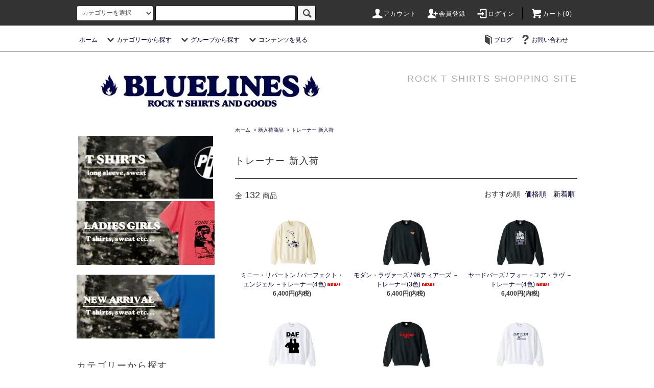

--- FILE ---
content_type: text/html; charset=EUC-JP
request_url: https://bluelines.jp/?mode=grp&gid=1023895
body_size: 31890
content:
<!DOCTYPE html PUBLIC "-//W3C//DTD XHTML 1.0 Transitional//EN" "http://www.w3.org/TR/xhtml1/DTD/xhtml1-transitional.dtd">
<html xmlns:og="http://ogp.me/ns#" xmlns:fb="http://www.facebook.com/2008/fbml" xmlns:mixi="http://mixi-platform.com/ns#" xmlns="http://www.w3.org/1999/xhtml" xml:lang="ja" lang="ja" dir="ltr">
<head>
<meta http-equiv="content-type" content="text/html; charset=euc-jp" />
<meta http-equiv="X-UA-Compatible" content="IE=edge,chrome=1" />
<title>トレーナー 新入荷 - ロックTシャツ、バンドTシャツ通販  ブルーラインズ</title>
<meta name="Keywords" content="トレーナー 新入荷,ロックTシャツ、バンドTシャツ、コレクターズ・アイテム、通販、レディオヘッド、レッチリ、ニルヴァーナ、ダニエル・ジョンストン、パブリック・イメージ・リミテッド" />
<meta name="Description" content="ロックTシャツ、バンドTシャツの通販を行っています。カート・コバーン関連、プログレ、ポストパンクからジャズ、ブラック・ミュージックまで幅広く、かつディープに取り揃えています。レディースやスウェット類も充実。コレクターズ・アイテムもございます。" />
<meta name="Author" content="ブルーラインズ" />
<meta name="Copyright" content="GMOペパボ" />
<meta http-equiv="content-style-type" content="text/css" />
<meta http-equiv="content-script-type" content="text/javascript" />
<link rel="stylesheet" href="https://bluelines.jp/css/framework/colormekit.css" type="text/css" />
<link rel="stylesheet" href="https://bluelines.jp/css/framework/colormekit-responsive.css" type="text/css" />
<link rel="stylesheet" href="https://img04.shop-pro.jp/PA01012/018/css/7/index.css?cmsp_timestamp=20251230000318" type="text/css" />
<link rel="stylesheet" href="https://img04.shop-pro.jp/PA01012/018/css/7/product_list.css?cmsp_timestamp=20251230000318" type="text/css" />

<link rel="alternate" type="application/rss+xml" title="rss" href="https://bluelines.jp/?mode=rss" />
<link rel="alternate" media="handheld" type="text/html" href="https://bluelines.jp/?mode=grp&gid=1023895" />
<link rel="shortcut icon" href="https://img04.shop-pro.jp/PA01012/018/favicon.ico?cmsp_timestamp=20260120123119" />
<script type="text/javascript" src="//ajax.googleapis.com/ajax/libs/jquery/1.11.0/jquery.min.js" ></script>
<meta property="og:title" content="トレーナー 新入荷 - ロックTシャツ、バンドTシャツ通販  ブルーラインズ" />
<meta property="og:description" content="ロックTシャツ、バンドTシャツの通販を行っています。カート・コバーン関連、プログレ、ポストパンクからジャズ、ブラック・ミュージックまで幅広く、かつディープに取り揃えています。レディースやスウェット類も充実。コレクターズ・アイテムもございます。" />
<meta property="og:url" content="https://bluelines.jp?mode=grp&gid=1023895" />
<meta property="og:site_name" content="ロックTシャツ バンドTシャツ通販 ブルーラインズ" />
<meta property="og:image" content=""/>
<script>
  var Colorme = {"page":"product_list","shop":{"account_id":"PA01012018","title":"\u30ed\u30c3\u30afT\u30b7\u30e3\u30c4 \u30d0\u30f3\u30c9T\u30b7\u30e3\u30c4\u901a\u8ca9 \u30d6\u30eb\u30fc\u30e9\u30a4\u30f3\u30ba"},"basket":{"total_price":0,"items":[]},"customer":{"id":null}};

  (function() {
    function insertScriptTags() {
      var scriptTagDetails = [];
      var entry = document.getElementsByTagName('script')[0];

      scriptTagDetails.forEach(function(tagDetail) {
        var script = document.createElement('script');

        script.type = 'text/javascript';
        script.src = tagDetail.src;
        script.async = true;

        if( tagDetail.integrity ) {
          script.integrity = tagDetail.integrity;
          script.setAttribute('crossorigin', 'anonymous');
        }

        entry.parentNode.insertBefore(script, entry);
      })
    }

    window.addEventListener('load', insertScriptTags, false);
  })();
</script>
</head>
<body>
<meta name="colorme-acc-payload" content="?st=1&pt=10033&ut=1023895&at=PA01012018&v=20260121013427&re=&cn=c1bc944290afb5c0673775064882f3d2" width="1" height="1" alt="" /><script>!function(){"use strict";Array.prototype.slice.call(document.getElementsByTagName("script")).filter((function(t){return t.src&&t.src.match(new RegExp("dist/acc-track.js$"))})).forEach((function(t){return document.body.removeChild(t)})),function t(c){var r=arguments.length>1&&void 0!==arguments[1]?arguments[1]:0;if(!(r>=c.length)){var e=document.createElement("script");e.onerror=function(){return t(c,r+1)},e.src="https://"+c[r]+"/dist/acc-track.js?rev=3",document.body.appendChild(e)}}(["acclog001.shop-pro.jp","acclog002.shop-pro.jp"])}();</script><script>
  (function(i,s,o,g,r,a,m){i['GoogleAnalyticsObject']=r;i[r]=i[r]||function(){
  (i[r].q=i[r].q||[]).push(arguments)},i[r].l=1*new Date();a=s.createElement(o),
  m=s.getElementsByTagName(o)[0];a.async=1;a.src=g;m.parentNode.insertBefore(a,m)
  })(window,document,'script','//www.google-analytics.com/analytics.js','ga');

  ga('create', 'UA-61280074-1', 'auto');
  ga('send', 'pageview');

</script>

<script src="https://img.shop-pro.jp/tmpl_js/76/jquery.tile.js"></script>
<script src="https://img.shop-pro.jp/tmpl_js/76/jquery.skOuterClick.js"></script>
<script src="https://img.shop-pro.jp/tmpl_js/76/smoothscroll.js"></script>
<script src="https://img.shop-pro.jp/tmpl_js/76/utility.index.js"></script>

<div id="wrapper">
  <div id="header">
    <div class="header_top">
      <div class="header_top_inner container">
        <form action="https://bluelines.jp/" method="GET" class="search_form visible-desktop">
          <input type="hidden" name="mode" value="srh" />
          <select name="cid" class="search_select">
            <option value="">カテゴリーを選択</option>
                          <option value="69162,0">Tシャツ & スウェット</br> (全商品アイテム別、ジャンル別)</option>
                          <option value="1923310,0">パーカー、トレーナー</option>
                          <option value="1924445,0">バッグ</option>
                          <option value="1924448,0">キャップ</option>
                      </select>
          <input type="text" name="keyword" class="search_box" />
          <button class="btn_search btn btn-xs"><i class="icon-lg-b icon-search"></i></button>
        </form>
        <ul class="header_nav_headline inline visible-desktop">
          <li>
            <a href="https://bluelines.jp/?mode=myaccount"><i class="icon-lg-w icon-user"></i>アカウント</a>
          </li>
                                                    <li>
                  <a href="https://bluelines.jp/customer/signup/new"><i class="icon-lg-w icon-adduser"></i>会員登録</a>
                </li>
                            <li>
                <a href="https://bluelines.jp/?mode=login&shop_back_url=https%3A%2F%2Fbluelines.jp%2F"><i class="icon-lg-w icon-login"></i>ログイン</a>
              </li>
                                <li class="headline_viewcart">
            <a href="https://bluelines.jp/cart/proxy/basket?shop_id=PA01012018&shop_domain=bluelines.jp"><i class="icon-lg-w icon-cart"></i>カート(0)</span></a>
          </li>
        </ul>
        <div class="header_nav_phone hidden-desktop">
          <span class="nav_btn_phone"><i class="icon-lg-w icon-list"></i>メニュー</span>
          <div class="header_nav_lst_phone">
            <ul class="unstyled">
              <li>
                <a href="http://bluelines.jp/">ホーム</a>
              </li>
              <li>
                <a href="https://bluelines.jp/cart/proxy/basket?shop_id=PA01012018&shop_domain=bluelines.jp">カートを見る</a>
              </li>
              <li>
                <a href="https://bluelines.jp/?mode=myaccount">アカウント</a>
              </li>
                                                                    <li>
                      <a href="https://bluelines.jp/customer/signup/new">会員登録</a>
                    </li>
                                    <li>
                    <a href="https://bluelines.jp/?mode=login&shop_back_url=https%3A%2F%2Fbluelines.jp%2F">ログイン</a>
                  </li>
                                                                          <li>
                  <a href="http://blogbluelines.jugem.jp/">ブログ</a>
                </li>
                            <li>
                <a href="https://dp00005107.shop-pro.jp/customer/inquiries/new">お問い合わせ</a>
              </li>
            </ul>
          </div>
        </div>
      </div>
    </div>
    <div class="header_mid hidden-phone">
      <div class="header_mid_inner container">
        <div class="header_nav_global">
          <ul class="header_nav_global_left inline">
            <li><a href="http://bluelines.jp/">ホーム</a></li>
            <li class="header_nav_global_left_category">
              <a href="javascript:void(0)"><i class="icon-lg-b icon-chevron_down"></i>カテゴリーから探す</a>
              <div class="header_nav_global_box header_nav_global_box_catogory row">
                <p class="header_nav_global_box_heading col col-lg-3">CATEGORY SEARCH</p>
                <div class="header_nav_global_box_detail col col-lg-9 row">
                                                                                                                                <ul class="row header_nav_global_box_lists col col-lg-4 col-md-4 col-sm-6 col-xs-12 unstyled">
                                        <li>
                      <a href="https://bluelines.jp/?mode=cate&cbid=69162&csid=0">
                        Tシャツ & スウェット</br> (全商品アイテム別、ジャンル別)
                      </a>
                    </li>
                                                                                                  <li>
                      <a href="https://bluelines.jp/?mode=cate&cbid=1923310&csid=0">
                        パーカー、トレーナー
                      </a>
                    </li>
                                                                                                  <li>
                      <a href="https://bluelines.jp/?mode=cate&cbid=1924445&csid=0">
                        バッグ
                      </a>
                    </li>
                                                                                                  <li>
                      <a href="https://bluelines.jp/?mode=cate&cbid=1924448&csid=0">
                        キャップ
                      </a>
                    </li>
                                                              </ul>
                                                      </div>
              </div>
            </li>
                                          <li class="header_nav_global_left_group">
                  <a href="javascript:void(0)"><i class="icon-lg-b icon-chevron_down"></i>グループから探す</a>
                  <div class="header_nav_global_box header_nav_global_box_group row">
                    <p class="header_nav_global_box_heading col col-lg-3">GROUP SEARCH</p>
                    <div class="header_nav_global_box_detail col col-lg-9 row">
                                          
                                          <ul class="row header_nav_global_box_lists col col-lg-4 col-md-4 col-sm-6 col-xs-12 unstyled">
                            <li>
                <a href="https://bluelines.jp/?mode=grp&gid=218499">
                  新入荷商品
                </a>
              </li>
                                                                    <li>
                <a href="https://bluelines.jp/?mode=grp&gid=715833">
                  再入荷無しの可能性あり
                </a>
              </li>
                                                                    <li>
                <a href="https://bluelines.jp/?mode=grp&gid=1024540">
                  メンバーズ限定 (ログイン）
                </a>
              </li>
                                                                    <li>
                <a href="https://bluelines.jp/?mode=grp&gid=813062">
                  Tシャツ スタンダード 50音順 
                </a>
              </li>
                                                                    <li>
                <a href="https://bluelines.jp/?mode=grp&gid=1591475">
                  Tシャツ プレミアム (6.2オンス)
                </a>
              </li>
                                                                    <li>
                <a href="https://bluelines.jp/?mode=grp&gid=620275">
                  ヴィンテージ感のあるTシャツ  薄手(4.4オンス） 50音順 
                </a>
              </li>
                                                                    <li>
                <a href="https://bluelines.jp/?mode=grp&gid=1060578">
                  Tシャツ  ハイクオリティ・へヴィーウェイト＆プレミアム
                </a>
              </li>
                                    </ul>
                      <ul class="row header_nav_global_box_lists col col-lg-4 col-md-4 col-sm-6 col-xs-12 unstyled">
                                                                    <li>
                <a href="https://bluelines.jp/?mode=grp&gid=3146508">
                  ミディアムウエイトTシャツ
                </a>
              </li>
                                                                    <li>
                <a href="https://bluelines.jp/?mode=grp&gid=2415916">
                  ビッグシルエット
                </a>
              </li>
                                                                    <li>
                <a href="https://bluelines.jp/?mode=grp&gid=335079">
                  レディース、ガールズ (Tシャツ　スウェット など）
                </a>
              </li>
                                                                    <li>
                <a href="https://bluelines.jp/?mode=grp&gid=1680406">
                  キッズ / 子供用
                </a>
              </li>
                                                                    <li>
                <a href="https://bluelines.jp/?mode=grp&gid=2328767">
                  アウター
                </a>
              </li>
                                                                    <li>
                <a href="https://bluelines.jp/?mode=grp&gid=232971">
                  パーカ
                </a>
              </li>
                                                                    <li>
                <a href="https://bluelines.jp/?mode=grp&gid=450165">
                  トレーナー
                </a>
              </li>
                                    </ul>
                      <ul class="row header_nav_global_box_lists col col-lg-4 col-md-4 col-sm-6 col-xs-12 unstyled">
                                                                    <li>
                <a href="https://bluelines.jp/?mode=grp&gid=221096">
                  ロング・スリーブ
                </a>
              </li>
                                                                    <li>
                <a href="https://bluelines.jp/?mode=grp&gid=449707">
                  ラグラン 七分袖
                </a>
              </li>
                                                                    <li>
                <a href="https://bluelines.jp/?mode=grp&gid=2048426">
                  リンガーTシャツ、トリムTシャツ
                </a>
              </li>
                                                                    <li>
                <a href="https://bluelines.jp/?mode=grp&gid=1383760">
                  ポロシャツ
                </a>
              </li>
                                                                    <li>
                <a href="https://bluelines.jp/?mode=grp&gid=220079">
                  バッグ、キャップ、グッズ
                </a>
              </li>
                                                                    <li>
                <a href="https://bluelines.jp/?mode=grp&gid=2459099">
                  アーティスト一覧
                </a>
              </li>
                                                  </ul>
                    </div>
                  </div>
                </li>
                                                    <li class="header_nav_global_left_contents">
                <a href="javascript:void(0)"><i class="icon-lg-b icon-chevron_down"></i>コンテンツを見る</a>
                <div class="header_nav_global_box header_nav_global_box_contents row">
                  <p class="header_nav_global_box_heading col col-lg-3">CONTENTS</p>
                  <div class="header_nav_global_box_detail col col-lg-9 row">
                                          <ul class="col col-lg-12 row unstyled">                        <li>
                          <a href="https://bluelines.jp/?mode=f2">
                            ＊お買い物の流れ、入荷の目安、配送・送料、お支払方法ついて
                          </a>
                        </li>
                      </ul>                                      </div>
                </div>
              </li>
                      </ul>
          <ul class="header_nav_global_right inline">
                        <li class="visible-desktop"><a href="http://blogbluelines.jugem.jp/"><i class="icon-lg-b icon-book"></i>ブログ</a></li>            <li class="visible-desktop"><a href="https://dp00005107.shop-pro.jp/customer/inquiries/new"><i class="icon-lg-b icon-help"></i>お問い合わせ</a></li>
            <li>

                                                            <!-- <ul class="header_nav_global_social inline">
                  <li><a href=""><i class="icon-lg-b icon-c_twitter"></i></a></li>
                  <li><a href=""><i class="icon-lg-b icon-c_facebook"></i></a></li>
                  <li><a href=""><i class="icon-lg-b icon-c_google"></i></a></li>
                  <li><a href=""><i class="icon-lg-b icon-c_pinterest"></i></a></li>
                </ul> -->
            
            </li>
          </ul>
        </div>
      </div>
    </div>
    <div class="header_btm container clearfix">
              <h1 class="header_logo"><a href="http://bluelines.jp/"><img src="https://img04.shop-pro.jp/PA01012/018/PA01012018.jpg?cmsp_timestamp=20260120123119" alt="ロックTシャツ バンドTシャツ通販 ブルーラインズ" /></a></h1>
      
                                    <p class="header_lead">ROCK T SHIRTS SHOPPING SITE</p>
      

                                    <ul class="header_nav_global_social inline visible-phone">
            <li><a href=""><i class="icon-lg-b icon-c_twitter"></i></a></li>
            <li><a href=""><i class="icon-lg-b icon-c_facebook"></i></a></li>
            <li><a href=""><i class="icon-lg-b icon-c_google"></i></a></li>
            <li><a href=""><i class="icon-lg-b icon-c_pinterest"></i></a></li>
          </ul>
      
              <form action="https://bluelines.jp/" method="GET" class="search_form visible-phone">
          <input type="hidden" name="mode" value="srh" />
          <select name="cid" class="search_select">
            <option value="">カテゴリーを選択</option>
                          <option value="69162,0">Tシャツ & スウェット</br> (全商品アイテム別、ジャンル別)</option>
                          <option value="1923310,0">パーカー、トレーナー</option>
                          <option value="1924445,0">バッグ</option>
                          <option value="1924448,0">キャップ</option>
                      </select>
          <input type="text" name="keyword" class="search_box" />
          <button class="btn_search btn btn-xs"><i class="icon-lg-b icon-search"></i></button>
        </form>
          </div>
  </div>
  <div class="main row">
    <div id="contents" class="contents  col col-md-9 col-sm-12">
      <script src="https://img.shop-pro.jp/tmpl_js/76/utility.product_list.js"></script>

<div>
  
    

  
    

  
    

  
  <ul class="pankuzu_lists inline container">
    <li class="pankuzu_list"><a href="http://bluelines.jp/">ホーム</a></li>
                  <li class="pankuzu_list">&nbsp;&gt;&nbsp;<a href="https://bluelines.jp/?mode=grp&gid=218499">新入荷商品</a></li>
              <li class="pankuzu_list">&nbsp;&gt;&nbsp;<a href="https://bluelines.jp/?mode=grp&gid=1023895">トレーナー 新入荷</a></li>
            </ul>
  

  
    

  
    

  <h2 class="heading productlist_heading">
          トレーナー 新入荷
      </h2>

      
    <div class="clearfix">
      <p class="productlist_number hidden-phone">全<span>132</span>商品</p>
      <p class="productlist_sort">
        おすすめ順
                          <a href="?mode=grp&gid=1023895&sort=p">価格順</a>                  <a href="?mode=grp&gid=1023895&sort=n">新着順</a>      </p>
    </div>
    
    
    <div class="pagerlist_sp pagerlist_sp_top col-md-12 col-lg-12 col visible-phone">
      <ul class="unstyled">
        <li>
                      <span class="btn btn-03 disabled">&lt; Prev</span>
                  </li>
        <li>
                      <a href="?mode=grp&gid=1023895&page=2" class="btn btn-03">Next &gt;</a>
                  </li>
      </ul>
      <div class="pagerlist_pos">
        全<span>132</span>商品&nbsp;<span>1</span>-<span>45</span>表示
      </div>
    </div>
    
    
    <ul class="row unstyled productlist_lists">
              <li class="col col-sm-4 col-lg-4 productlist_list">
          <a href="?pid=185236512">
                          <img src="https://img04.shop-pro.jp/PA01012/018/product/185236512_th.jpg?cmsp_timestamp=20250308162833" alt="ミニー・リパートン / パーフェクト・エンジェル  －トレーナー(4色)<img class='new_mark_img2' src='https://img.shop-pro.jp/img/new/icons1.gif' style='border:none;display:inline;margin:0px;padding:0px;width:auto;' />" class="show item_img" />
                      </a>
          <a href="?pid=185236512">
            <span class="item_name show">ミニー・リパートン / パーフェクト・エンジェル  －トレーナー(4色)<img class='new_mark_img2' src='https://img.shop-pro.jp/img/new/icons1.gif' style='border:none;display:inline;margin:0px;padding:0px;width:auto;' /></span>
          </a>
                                                <span class="item_price show">6,400円(内税)</span>
                              </li>
              <li class="col col-sm-4 col-lg-4 productlist_list">
          <a href="?pid=185237259">
                          <img src="https://img04.shop-pro.jp/PA01012/018/product/185237259_th.jpg?cmsp_timestamp=20250308173336" alt="モダン・ラヴァーズ / 96ティアーズ  －トレーナー(3色)<img class='new_mark_img2' src='https://img.shop-pro.jp/img/new/icons1.gif' style='border:none;display:inline;margin:0px;padding:0px;width:auto;' />" class="show item_img" />
                      </a>
          <a href="?pid=185237259">
            <span class="item_name show">モダン・ラヴァーズ / 96ティアーズ  －トレーナー(3色)<img class='new_mark_img2' src='https://img.shop-pro.jp/img/new/icons1.gif' style='border:none;display:inline;margin:0px;padding:0px;width:auto;' /></span>
          </a>
                                                <span class="item_price show">6,400円(内税)</span>
                              </li>
              <li class="col col-sm-4 col-lg-4 productlist_list">
          <a href="?pid=185437450">
                          <img src="https://img04.shop-pro.jp/PA01012/018/product/185437450_th.jpg?cmsp_timestamp=20250316142251" alt="ヤードバーズ / フォー・ユア・ラヴ －トレーナー(4色)<img class='new_mark_img2' src='https://img.shop-pro.jp/img/new/icons1.gif' style='border:none;display:inline;margin:0px;padding:0px;width:auto;' />" class="show item_img" />
                      </a>
          <a href="?pid=185437450">
            <span class="item_name show">ヤードバーズ / フォー・ユア・ラヴ －トレーナー(4色)<img class='new_mark_img2' src='https://img.shop-pro.jp/img/new/icons1.gif' style='border:none;display:inline;margin:0px;padding:0px;width:auto;' /></span>
          </a>
                                                <span class="item_price show">6,400円(内税)</span>
                              </li>
              <li class="col col-sm-4 col-lg-4 productlist_list">
          <a href="?pid=185441527">
                          <img src="https://img04.shop-pro.jp/PA01012/018/product/185441527_th.jpg?cmsp_timestamp=20250316151230" alt="ドイチュ＝アメリカニシェ・フロイントシャフト  －トレーナー(4色)<img class='new_mark_img2' src='https://img.shop-pro.jp/img/new/icons1.gif' style='border:none;display:inline;margin:0px;padding:0px;width:auto;' />" class="show item_img" />
                      </a>
          <a href="?pid=185441527">
            <span class="item_name show">ドイチュ＝アメリカニシェ・フロイントシャフト  －トレーナー(4色)<img class='new_mark_img2' src='https://img.shop-pro.jp/img/new/icons1.gif' style='border:none;display:inline;margin:0px;padding:0px;width:auto;' /></span>
          </a>
                                                <span class="item_price show">6,400円(内税)</span>
                              </li>
              <li class="col col-sm-4 col-lg-4 productlist_list">
          <a href="?pid=185591023">
                          <img src="https://img04.shop-pro.jp/PA01012/018/product/185591023_th.jpg?cmsp_timestamp=20250322152937" alt="キング・タビー / デンジャラス・ダブ  －トレーナー(4色)<img class='new_mark_img2' src='https://img.shop-pro.jp/img/new/icons1.gif' style='border:none;display:inline;margin:0px;padding:0px;width:auto;' />" class="show item_img" />
                      </a>
          <a href="?pid=185591023">
            <span class="item_name show">キング・タビー / デンジャラス・ダブ  －トレーナー(4色)<img class='new_mark_img2' src='https://img.shop-pro.jp/img/new/icons1.gif' style='border:none;display:inline;margin:0px;padding:0px;width:auto;' /></span>
          </a>
                                                <span class="item_price show">6,700円(内税)</span>
                              </li>
              <li class="col col-sm-4 col-lg-4 productlist_list">
          <a href="?pid=185591393">
                          <img src="https://img04.shop-pro.jp/PA01012/018/product/185591393_th.jpg?cmsp_timestamp=20250322155459" alt="キング・タビー / ザ・ルーツ・オブ・ダブ  －トレーナー(4色)<img class='new_mark_img2' src='https://img.shop-pro.jp/img/new/icons1.gif' style='border:none;display:inline;margin:0px;padding:0px;width:auto;' />" class="show item_img" />
                      </a>
          <a href="?pid=185591393">
            <span class="item_name show">キング・タビー / ザ・ルーツ・オブ・ダブ  －トレーナー(4色)<img class='new_mark_img2' src='https://img.shop-pro.jp/img/new/icons1.gif' style='border:none;display:inline;margin:0px;padding:0px;width:auto;' /></span>
          </a>
                                                <span class="item_price show">6,700円(内税)</span>
                              </li>
              <li class="col col-sm-4 col-lg-4 productlist_list">
          <a href="?pid=188494271">
                          <img src="https://img04.shop-pro.jp/PA01012/018/product/188494271_th.jpg?cmsp_timestamp=20250913161347" alt="エッセンシャル・ロジック / フローラ・フォース・ロゴ －トレーナー(4色)<img class='new_mark_img2' src='https://img.shop-pro.jp/img/new/icons1.gif' style='border:none;display:inline;margin:0px;padding:0px;width:auto;' />" class="show item_img" />
                      </a>
          <a href="?pid=188494271">
            <span class="item_name show">エッセンシャル・ロジック / フローラ・フォース・ロゴ －トレーナー(4色)<img class='new_mark_img2' src='https://img.shop-pro.jp/img/new/icons1.gif' style='border:none;display:inline;margin:0px;padding:0px;width:auto;' /></span>
          </a>
                                                <span class="item_price show">6,700円(内税)</span>
                              </li>
              <li class="col col-sm-4 col-lg-4 productlist_list">
          <a href="?pid=188494729">
                          <img src="https://img04.shop-pro.jp/PA01012/018/product/188494729_th.jpg?cmsp_timestamp=20250913162606" alt="オルタナティヴ TV / ブラック・アンド・ホワイト  －トレーナー(4色)<img class='new_mark_img2' src='https://img.shop-pro.jp/img/new/icons1.gif' style='border:none;display:inline;margin:0px;padding:0px;width:auto;' />" class="show item_img" />
                      </a>
          <a href="?pid=188494729">
            <span class="item_name show">オルタナティヴ TV / ブラック・アンド・ホワイト  －トレーナー(4色)<img class='new_mark_img2' src='https://img.shop-pro.jp/img/new/icons1.gif' style='border:none;display:inline;margin:0px;padding:0px;width:auto;' /></span>
          </a>
                                                <span class="item_price show">6,700円(内税)</span>
                              </li>
              <li class="col col-sm-4 col-lg-4 productlist_list">
          <a href="?pid=188495069">
                          <img src="https://img04.shop-pro.jp/PA01012/018/product/188495069_th.jpg?cmsp_timestamp=20250913164415" alt="ウィルソン・ピケット / ビート！ －トレーナー(4色)<img class='new_mark_img2' src='https://img.shop-pro.jp/img/new/icons1.gif' style='border:none;display:inline;margin:0px;padding:0px;width:auto;' />" class="show item_img" />
                      </a>
          <a href="?pid=188495069">
            <span class="item_name show">ウィルソン・ピケット / ビート！ －トレーナー(4色)<img class='new_mark_img2' src='https://img.shop-pro.jp/img/new/icons1.gif' style='border:none;display:inline;margin:0px;padding:0px;width:auto;' /></span>
          </a>
                                                <span class="item_price show">6,700円(内税)</span>
                              </li>
              <li class="col col-sm-4 col-lg-4 productlist_list">
          <a href="?pid=188500888">
                          <img src="https://img04.shop-pro.jp/PA01012/018/product/188500888_th.jpg?cmsp_timestamp=20250914153658" alt="オーガスタス・パブロ / アイタル・ダブ －トレーナー(4色)<img class='new_mark_img2' src='https://img.shop-pro.jp/img/new/icons1.gif' style='border:none;display:inline;margin:0px;padding:0px;width:auto;' />" class="show item_img" />
                      </a>
          <a href="?pid=188500888">
            <span class="item_name show">オーガスタス・パブロ / アイタル・ダブ －トレーナー(4色)<img class='new_mark_img2' src='https://img.shop-pro.jp/img/new/icons1.gif' style='border:none;display:inline;margin:0px;padding:0px;width:auto;' /></span>
          </a>
                                                <span class="item_price show">6,700円(内税)</span>
                              </li>
              <li class="col col-sm-4 col-lg-4 productlist_list">
          <a href="?pid=188548545">
                          <img src="https://img04.shop-pro.jp/PA01012/018/product/188548545_th.jpg?cmsp_timestamp=20250918134137" alt="カン / タゴ・マゴ・ロゴ －トレーナー(2色)<img class='new_mark_img2' src='https://img.shop-pro.jp/img/new/icons1.gif' style='border:none;display:inline;margin:0px;padding:0px;width:auto;' />" class="show item_img" />
                      </a>
          <a href="?pid=188548545">
            <span class="item_name show">カン / タゴ・マゴ・ロゴ －トレーナー(2色)<img class='new_mark_img2' src='https://img.shop-pro.jp/img/new/icons1.gif' style='border:none;display:inline;margin:0px;padding:0px;width:auto;' /></span>
          </a>
                                                <span class="item_price show">6,700円(内税)</span>
                              </li>
              <li class="col col-sm-4 col-lg-4 productlist_list">
          <a href="?pid=188549167">
                          <img src="https://img04.shop-pro.jp/PA01012/018/product/188549167_th.jpg?cmsp_timestamp=20250918142846" alt="スラップ・ハッピー / アルコール －トレーナー(4色)<img class='new_mark_img2' src='https://img.shop-pro.jp/img/new/icons1.gif' style='border:none;display:inline;margin:0px;padding:0px;width:auto;' />" class="show item_img" />
                      </a>
          <a href="?pid=188549167">
            <span class="item_name show">スラップ・ハッピー / アルコール －トレーナー(4色)<img class='new_mark_img2' src='https://img.shop-pro.jp/img/new/icons1.gif' style='border:none;display:inline;margin:0px;padding:0px;width:auto;' /></span>
          </a>
                                                <span class="item_price show">6,700円(内税)</span>
                              </li>
              <li class="col col-sm-4 col-lg-4 productlist_list">
          <a href="?pid=188550606">
                          <img src="https://img04.shop-pro.jp/PA01012/018/product/188550606_th.jpg?cmsp_timestamp=20250918160123" alt="スライ・アンド・ザ・ファミリーストーン / ダンス・トゥ・ザ・ミュージック EP －ヘヴィーウェイトトレーナー(3色)<img class='new_mark_img2' src='https://img.shop-pro.jp/img/new/icons1.gif' style='border:none;display:inline;margin:0px;padding:0px;width:auto;' />" class="show item_img" />
                      </a>
          <a href="?pid=188550606">
            <span class="item_name show">スライ・アンド・ザ・ファミリーストーン / ダンス・トゥ・ザ・ミュージック EP －ヘヴィーウェイトトレーナー(3色)<img class='new_mark_img2' src='https://img.shop-pro.jp/img/new/icons1.gif' style='border:none;display:inline;margin:0px;padding:0px;width:auto;' /></span>
          </a>
                                                <span class="item_price show">7,800円(内税)</span>
                              </li>
              <li class="col col-sm-4 col-lg-4 productlist_list">
          <a href="?pid=188635439">
                          <img src="https://img04.shop-pro.jp/PA01012/018/product/188635439_th.jpg?cmsp_timestamp=20250925151720" alt="スリー・オクロック / ロゴ －トレーナー(4色)<img class='new_mark_img2' src='https://img.shop-pro.jp/img/new/icons1.gif' style='border:none;display:inline;margin:0px;padding:0px;width:auto;' />" class="show item_img" />
                      </a>
          <a href="?pid=188635439">
            <span class="item_name show">スリー・オクロック / ロゴ －トレーナー(4色)<img class='new_mark_img2' src='https://img.shop-pro.jp/img/new/icons1.gif' style='border:none;display:inline;margin:0px;padding:0px;width:auto;' /></span>
          </a>
                                                <span class="item_price show">6,700円(内税)</span>
                              </li>
              <li class="col col-sm-4 col-lg-4 productlist_list">
          <a href="?pid=188635719">
                          <img src="https://img04.shop-pro.jp/PA01012/018/product/188635719_th.jpg?cmsp_timestamp=20250925153825" alt="ティム・バックリィ / グッバイ・アンド・ハロー －トレーナー(4色)<img class='new_mark_img2' src='https://img.shop-pro.jp/img/new/icons1.gif' style='border:none;display:inline;margin:0px;padding:0px;width:auto;' />" class="show item_img" />
                      </a>
          <a href="?pid=188635719">
            <span class="item_name show">ティム・バックリィ / グッバイ・アンド・ハロー －トレーナー(4色)<img class='new_mark_img2' src='https://img.shop-pro.jp/img/new/icons1.gif' style='border:none;display:inline;margin:0px;padding:0px;width:auto;' /></span>
          </a>
                                                <span class="item_price show">6,700円(内税)</span>
                              </li>
              <li class="col col-sm-4 col-lg-4 productlist_list">
          <a href="?pid=188640974">
                          <img src="https://img04.shop-pro.jp/PA01012/018/product/188640974_th.jpg?cmsp_timestamp=20250925204108" alt="デヴィッド・ボウイ / ロックン・ロール・スーサイド －ヘヴィーウェイトトレーナー（3色）<img class='new_mark_img2' src='https://img.shop-pro.jp/img/new/icons1.gif' style='border:none;display:inline;margin:0px;padding:0px;width:auto;' />" class="show item_img" />
                      </a>
          <a href="?pid=188640974">
            <span class="item_name show">デヴィッド・ボウイ / ロックン・ロール・スーサイド －ヘヴィーウェイトトレーナー（3色）<img class='new_mark_img2' src='https://img.shop-pro.jp/img/new/icons1.gif' style='border:none;display:inline;margin:0px;padding:0px;width:auto;' /></span>
          </a>
                                                <span class="item_price show">7,800円(内税)</span>
                              </li>
              <li class="col col-sm-4 col-lg-4 productlist_list">
          <a href="?pid=188695653">
                          <img src="https://img04.shop-pro.jp/PA01012/018/product/188695653_th.jpg?cmsp_timestamp=20250930172342" alt="デキシーズ・ミッドナイト・ランナーズ －トレーナー(4色)<img class='new_mark_img2' src='https://img.shop-pro.jp/img/new/icons1.gif' style='border:none;display:inline;margin:0px;padding:0px;width:auto;' />" class="show item_img" />
                      </a>
          <a href="?pid=188695653">
            <span class="item_name show">デキシーズ・ミッドナイト・ランナーズ －トレーナー(4色)<img class='new_mark_img2' src='https://img.shop-pro.jp/img/new/icons1.gif' style='border:none;display:inline;margin:0px;padding:0px;width:auto;' /></span>
          </a>
                                                <span class="item_price show">6,700円(内税)</span>
                              </li>
              <li class="col col-sm-4 col-lg-4 productlist_list">
          <a href="?pid=188695824">
                          <img src="https://img04.shop-pro.jp/PA01012/018/product/188695824_th.jpg?cmsp_timestamp=20250930173802" alt="デキシーズ・ミッドナイト・ランナーズ / カモン・アイリーン －トレーナー(4色)<img class='new_mark_img2' src='https://img.shop-pro.jp/img/new/icons1.gif' style='border:none;display:inline;margin:0px;padding:0px;width:auto;' />" class="show item_img" />
                      </a>
          <a href="?pid=188695824">
            <span class="item_name show">デキシーズ・ミッドナイト・ランナーズ / カモン・アイリーン －トレーナー(4色)<img class='new_mark_img2' src='https://img.shop-pro.jp/img/new/icons1.gif' style='border:none;display:inline;margin:0px;padding:0px;width:auto;' /></span>
          </a>
                                                <span class="item_price show">6,700円(内税)</span>
                              </li>
              <li class="col col-sm-4 col-lg-4 productlist_list">
          <a href="?pid=188789955">
                          <img src="https://img04.shop-pro.jp/PA01012/018/product/188789955_th.jpg?cmsp_timestamp=20251007200831" alt="デペッシュ・モード / マスター・アンド・サーバント －ヘヴィーウェイトトレーナー（2色）<img class='new_mark_img2' src='https://img.shop-pro.jp/img/new/icons1.gif' style='border:none;display:inline;margin:0px;padding:0px;width:auto;' />" class="show item_img" />
                      </a>
          <a href="?pid=188789955">
            <span class="item_name show">デペッシュ・モード / マスター・アンド・サーバント －ヘヴィーウェイトトレーナー（2色）<img class='new_mark_img2' src='https://img.shop-pro.jp/img/new/icons1.gif' style='border:none;display:inline;margin:0px;padding:0px;width:auto;' /></span>
          </a>
                                                <span class="item_price show">7,800円(内税)</span>
                              </li>
              <li class="col col-sm-4 col-lg-4 productlist_list">
          <a href="?pid=188834827">
                          <img src="https://img04.shop-pro.jp/PA01012/018/product/188834827_th.jpg?cmsp_timestamp=20251008200201" alt="ドクター・フィールグッド / ダウン・バイ・ザ・ジェティー －トレーナー(3色)<img class='new_mark_img2' src='https://img.shop-pro.jp/img/new/icons1.gif' style='border:none;display:inline;margin:0px;padding:0px;width:auto;' />" class="show item_img" />
                      </a>
          <a href="?pid=188834827">
            <span class="item_name show">ドクター・フィールグッド / ダウン・バイ・ザ・ジェティー －トレーナー(3色)<img class='new_mark_img2' src='https://img.shop-pro.jp/img/new/icons1.gif' style='border:none;display:inline;margin:0px;padding:0px;width:auto;' /></span>
          </a>
                                                <span class="item_price show">6,700円(内税)</span>
                              </li>
              <li class="col col-sm-4 col-lg-4 productlist_list">
          <a href="?pid=188914064">
                          <img src="https://img04.shop-pro.jp/PA01012/018/product/188914064_th.jpg?cmsp_timestamp=20251013151347" alt="トッド・ラングレン / ロゴ (ハロー・イッツ・ミー) －トレーナー(4色)<img class='new_mark_img2' src='https://img.shop-pro.jp/img/new/icons1.gif' style='border:none;display:inline;margin:0px;padding:0px;width:auto;' />" class="show item_img" />
                      </a>
          <a href="?pid=188914064">
            <span class="item_name show">トッド・ラングレン / ロゴ (ハロー・イッツ・ミー) －トレーナー(4色)<img class='new_mark_img2' src='https://img.shop-pro.jp/img/new/icons1.gif' style='border:none;display:inline;margin:0px;padding:0px;width:auto;' /></span>
          </a>
                                                <span class="item_price show">6,700円(内税)</span>
                              </li>
              <li class="col col-sm-4 col-lg-4 productlist_list">
          <a href="?pid=188915117">
                          <img src="https://img04.shop-pro.jp/PA01012/018/product/188915117_th.jpg?cmsp_timestamp=20251013160241" alt="ザ・トロッグス / ロゴ －トレーナー(2色)<img class='new_mark_img2' src='https://img.shop-pro.jp/img/new/icons1.gif' style='border:none;display:inline;margin:0px;padding:0px;width:auto;' />" class="show item_img" />
                      </a>
          <a href="?pid=188915117">
            <span class="item_name show">ザ・トロッグス / ロゴ －トレーナー(2色)<img class='new_mark_img2' src='https://img.shop-pro.jp/img/new/icons1.gif' style='border:none;display:inline;margin:0px;padding:0px;width:auto;' /></span>
          </a>
                                                <span class="item_price show">6,700円(内税)</span>
                              </li>
              <li class="col col-sm-4 col-lg-4 productlist_list">
          <a href="?pid=189006918">
                          <img src="https://img04.shop-pro.jp/PA01012/018/product/189006918_th.jpg?cmsp_timestamp=20251018165027" alt="T・レックス / ボラン・トゥ・ブギー －ヘヴィーウェイトトレーナー(2色)<img class='new_mark_img2' src='https://img.shop-pro.jp/img/new/icons1.gif' style='border:none;display:inline;margin:0px;padding:0px;width:auto;' />" class="show item_img" />
                      </a>
          <a href="?pid=189006918">
            <span class="item_name show">T・レックス / ボラン・トゥ・ブギー －ヘヴィーウェイトトレーナー(2色)<img class='new_mark_img2' src='https://img.shop-pro.jp/img/new/icons1.gif' style='border:none;display:inline;margin:0px;padding:0px;width:auto;' /></span>
          </a>
                                                <span class="item_price show">7,800円(内税)</span>
                              </li>
              <li class="col col-sm-4 col-lg-4 productlist_list">
          <a href="?pid=189011080">
                          <img src="https://img04.shop-pro.jp/PA01012/018/product/189011080_th.jpg?cmsp_timestamp=20251018221326" alt="リトル・フィート / ディキシー・チキン －ショートスリーブ スウェット（4色）<img class='new_mark_img2' src='https://img.shop-pro.jp/img/new/icons1.gif' style='border:none;display:inline;margin:0px;padding:0px;width:auto;' />" class="show item_img" />
                      </a>
          <a href="?pid=189011080">
            <span class="item_name show">リトル・フィート / ディキシー・チキン －ショートスリーブ スウェット（4色）<img class='new_mark_img2' src='https://img.shop-pro.jp/img/new/icons1.gif' style='border:none;display:inline;margin:0px;padding:0px;width:auto;' /></span>
          </a>
                                                <span class="item_price show">5,980円(内税)</span>
                              </li>
              <li class="col col-sm-4 col-lg-4 productlist_list">
          <a href="?pid=189014986">
                          <img src="https://img04.shop-pro.jp/PA01012/018/product/189014986_th.jpg?cmsp_timestamp=20251019162546" alt="ビリー・アイドル / ロゴ －トレーナー(4色)<img class='new_mark_img2' src='https://img.shop-pro.jp/img/new/icons1.gif' style='border:none;display:inline;margin:0px;padding:0px;width:auto;' />" class="show item_img" />
                      </a>
          <a href="?pid=189014986">
            <span class="item_name show">ビリー・アイドル / ロゴ －トレーナー(4色)<img class='new_mark_img2' src='https://img.shop-pro.jp/img/new/icons1.gif' style='border:none;display:inline;margin:0px;padding:0px;width:auto;' /></span>
          </a>
                                                <span class="item_price show">6,700円(内税)</span>
                              </li>
              <li class="col col-sm-4 col-lg-4 productlist_list">
          <a href="?pid=189015230">
                          <img src="https://img04.shop-pro.jp/PA01012/018/product/189015230_th.jpg?cmsp_timestamp=20251019165048" alt="フェルト / インデックス －トレーナー(4色)<img class='new_mark_img2' src='https://img.shop-pro.jp/img/new/icons1.gif' style='border:none;display:inline;margin:0px;padding:0px;width:auto;' />" class="show item_img" />
                      </a>
          <a href="?pid=189015230">
            <span class="item_name show">フェルト / インデックス －トレーナー(4色)<img class='new_mark_img2' src='https://img.shop-pro.jp/img/new/icons1.gif' style='border:none;display:inline;margin:0px;padding:0px;width:auto;' /></span>
          </a>
                                                <span class="item_price show">6,700円(内税)</span>
                              </li>
              <li class="col col-sm-4 col-lg-4 productlist_list">
          <a href="?pid=189064253">
                          <img src="https://img04.shop-pro.jp/PA01012/018/product/189064253_th.jpg?cmsp_timestamp=20251022175203" alt="R.E.M / ドキュメント －ショートスリーブ スウェット（4色）<img class='new_mark_img2' src='https://img.shop-pro.jp/img/new/icons1.gif' style='border:none;display:inline;margin:0px;padding:0px;width:auto;' />" class="show item_img" />
                      </a>
          <a href="?pid=189064253">
            <span class="item_name show">R.E.M / ドキュメント －ショートスリーブ スウェット（4色）<img class='new_mark_img2' src='https://img.shop-pro.jp/img/new/icons1.gif' style='border:none;display:inline;margin:0px;padding:0px;width:auto;' /></span>
          </a>
                                                <span class="item_price show">5,980円(内税)</span>
                              </li>
              <li class="col col-sm-4 col-lg-4 productlist_list">
          <a href="?pid=189084386">
                          <img src="https://img04.shop-pro.jp/PA01012/018/product/189084386_th.jpg?cmsp_timestamp=20251023212959" alt="ママス・アンド・パパス / イラスト －ショートスリーブ スウェット（4色）<img class='new_mark_img2' src='https://img.shop-pro.jp/img/new/icons1.gif' style='border:none;display:inline;margin:0px;padding:0px;width:auto;' />" class="show item_img" />
                      </a>
          <a href="?pid=189084386">
            <span class="item_name show">ママス・アンド・パパス / イラスト －ショートスリーブ スウェット（4色）<img class='new_mark_img2' src='https://img.shop-pro.jp/img/new/icons1.gif' style='border:none;display:inline;margin:0px;padding:0px;width:auto;' /></span>
          </a>
                                                <span class="item_price show">5,980円(内税)</span>
                              </li>
              <li class="col col-sm-4 col-lg-4 productlist_list">
          <a href="?pid=189103250">
                          <img src="https://img04.shop-pro.jp/PA01012/018/product/189103250_th.jpg?cmsp_timestamp=20251025133443" alt="オールマン・ブラザーズ・バンド / ランブリン・マン －ショートスリーブ スウェット（4色）<img class='new_mark_img2' src='https://img.shop-pro.jp/img/new/icons1.gif' style='border:none;display:inline;margin:0px;padding:0px;width:auto;' />" class="show item_img" />
                      </a>
          <a href="?pid=189103250">
            <span class="item_name show">オールマン・ブラザーズ・バンド / ランブリン・マン －ショートスリーブ スウェット（4色）<img class='new_mark_img2' src='https://img.shop-pro.jp/img/new/icons1.gif' style='border:none;display:inline;margin:0px;padding:0px;width:auto;' /></span>
          </a>
                                                <span class="item_price show">5,980円(内税)</span>
                              </li>
              <li class="col col-sm-4 col-lg-4 productlist_list">
          <a href="?pid=189103546">
                          <img src="https://img04.shop-pro.jp/PA01012/018/product/189103546_th.jpg?cmsp_timestamp=20251025135543" alt="ラヴィン・スプーンフル / ザ・グッド・タイム・ミュージック －ショートスリーブ スウェット（4色）<img class='new_mark_img2' src='https://img.shop-pro.jp/img/new/icons1.gif' style='border:none;display:inline;margin:0px;padding:0px;width:auto;' />" class="show item_img" />
                      </a>
          <a href="?pid=189103546">
            <span class="item_name show">ラヴィン・スプーンフル / ザ・グッド・タイム・ミュージック －ショートスリーブ スウェット（4色）<img class='new_mark_img2' src='https://img.shop-pro.jp/img/new/icons1.gif' style='border:none;display:inline;margin:0px;padding:0px;width:auto;' /></span>
          </a>
                                                <span class="item_price show">5,980円(内税)</span>
                              </li>
              <li class="col col-sm-4 col-lg-4 productlist_list">
          <a href="?pid=189105295">
                          <img src="https://img04.shop-pro.jp/PA01012/018/product/189105295_th.jpg?cmsp_timestamp=20251025163739" alt="DNA / ロゴ 1 －ヘヴィーウェイトトレーナー（2色）<img class='new_mark_img2' src='https://img.shop-pro.jp/img/new/icons1.gif' style='border:none;display:inline;margin:0px;padding:0px;width:auto;' />" class="show item_img" />
                      </a>
          <a href="?pid=189105295">
            <span class="item_name show">DNA / ロゴ 1 －ヘヴィーウェイトトレーナー（2色）<img class='new_mark_img2' src='https://img.shop-pro.jp/img/new/icons1.gif' style='border:none;display:inline;margin:0px;padding:0px;width:auto;' /></span>
          </a>
                                                <span class="item_price show">7,800円(内税)</span>
                              </li>
              <li class="col col-sm-4 col-lg-4 productlist_list">
          <a href="?pid=189111372">
                          <img src="https://img04.shop-pro.jp/PA01012/018/product/189111372_th.jpg?cmsp_timestamp=20251026140851" alt="ブラック・サバス / マスター・オブ・リアリティー －トレーナー(4色)<img class='new_mark_img2' src='https://img.shop-pro.jp/img/new/icons1.gif' style='border:none;display:inline;margin:0px;padding:0px;width:auto;' />" class="show item_img" />
                      </a>
          <a href="?pid=189111372">
            <span class="item_name show">ブラック・サバス / マスター・オブ・リアリティー －トレーナー(4色)<img class='new_mark_img2' src='https://img.shop-pro.jp/img/new/icons1.gif' style='border:none;display:inline;margin:0px;padding:0px;width:auto;' /></span>
          </a>
                                                <span class="item_price show">6,700円(内税)</span>
                              </li>
              <li class="col col-sm-4 col-lg-4 productlist_list">
          <a href="?pid=189111577">
                          <img src="https://img04.shop-pro.jp/PA01012/018/product/189111577_th.jpg?cmsp_timestamp=20251026144520" alt="ブラン・ニュー・ヘヴィーズ －トレーナー(4色)<img class='new_mark_img2' src='https://img.shop-pro.jp/img/new/icons1.gif' style='border:none;display:inline;margin:0px;padding:0px;width:auto;' />" class="show item_img" />
                      </a>
          <a href="?pid=189111577">
            <span class="item_name show">ブラン・ニュー・ヘヴィーズ －トレーナー(4色)<img class='new_mark_img2' src='https://img.shop-pro.jp/img/new/icons1.gif' style='border:none;display:inline;margin:0px;padding:0px;width:auto;' /></span>
          </a>
                                                <span class="item_price show">6,700円(内税)</span>
                              </li>
              <li class="col col-sm-4 col-lg-4 productlist_list">
          <a href="?pid=189170640">
                          <img src="https://img04.shop-pro.jp/PA01012/018/product/189170640_th.jpg?cmsp_timestamp=20251030155535" alt="DNA / ロゴ 2 －ヘヴィーウェイトトレーナー（2色）<img class='new_mark_img2' src='https://img.shop-pro.jp/img/new/icons1.gif' style='border:none;display:inline;margin:0px;padding:0px;width:auto;' />" class="show item_img" />
                      </a>
          <a href="?pid=189170640">
            <span class="item_name show">DNA / ロゴ 2 －ヘヴィーウェイトトレーナー（2色）<img class='new_mark_img2' src='https://img.shop-pro.jp/img/new/icons1.gif' style='border:none;display:inline;margin:0px;padding:0px;width:auto;' /></span>
          </a>
                                                <span class="item_price show">7,800円(内税)</span>
                              </li>
              <li class="col col-sm-4 col-lg-4 productlist_list">
          <a href="?pid=189195185">
                          <img src="https://img04.shop-pro.jp/PA01012/018/product/189195185_th.jpg?cmsp_timestamp=20251101142742" alt="ママス・アンド・パパス / カリフォルニア・ドリーミング －ショートスリーブ スウェット（4色）<img class='new_mark_img2' src='https://img.shop-pro.jp/img/new/icons1.gif' style='border:none;display:inline;margin:0px;padding:0px;width:auto;' />" class="show item_img" />
                      </a>
          <a href="?pid=189195185">
            <span class="item_name show">ママス・アンド・パパス / カリフォルニア・ドリーミング －ショートスリーブ スウェット（4色）<img class='new_mark_img2' src='https://img.shop-pro.jp/img/new/icons1.gif' style='border:none;display:inline;margin:0px;padding:0px;width:auto;' /></span>
          </a>
                                                <span class="item_price show">5,980円(内税)</span>
                              </li>
              <li class="col col-sm-4 col-lg-4 productlist_list">
          <a href="?pid=189195351">
                          <img src="https://img04.shop-pro.jp/PA01012/018/product/189195351_th.jpg?cmsp_timestamp=20251101144416" alt="ベアズヴィル －ショートスリーブ スウェット（4色）<img class='new_mark_img2' src='https://img.shop-pro.jp/img/new/icons1.gif' style='border:none;display:inline;margin:0px;padding:0px;width:auto;' />" class="show item_img" />
                      </a>
          <a href="?pid=189195351">
            <span class="item_name show">ベアズヴィル －ショートスリーブ スウェット（4色）<img class='new_mark_img2' src='https://img.shop-pro.jp/img/new/icons1.gif' style='border:none;display:inline;margin:0px;padding:0px;width:auto;' /></span>
          </a>
                                                <span class="item_price show">5,980円(内税)</span>
                              </li>
              <li class="col col-sm-4 col-lg-4 productlist_list">
          <a href="?pid=189202774">
                          <img src="https://img04.shop-pro.jp/PA01012/018/product/189202774_th.jpg?cmsp_timestamp=20251102141447" alt="ブルー・チアー  －トレーナー(2色)<img class='new_mark_img2' src='https://img.shop-pro.jp/img/new/icons1.gif' style='border:none;display:inline;margin:0px;padding:0px;width:auto;' />" class="show item_img" />
                      </a>
          <a href="?pid=189202774">
            <span class="item_name show">ブルー・チアー  －トレーナー(2色)<img class='new_mark_img2' src='https://img.shop-pro.jp/img/new/icons1.gif' style='border:none;display:inline;margin:0px;padding:0px;width:auto;' /></span>
          </a>
                                                <span class="item_price show">6,700円(内税)</span>
                              </li>
              <li class="col col-sm-4 col-lg-4 productlist_list">
          <a href="?pid=189203240">
                          <img src="https://img04.shop-pro.jp/PA01012/018/product/189203240_th.jpg?cmsp_timestamp=20251102144650" alt="プロパガンダ / アウトサイド・ワールド －トレーナー(4色)<img class='new_mark_img2' src='https://img.shop-pro.jp/img/new/icons1.gif' style='border:none;display:inline;margin:0px;padding:0px;width:auto;' />" class="show item_img" />
                      </a>
          <a href="?pid=189203240">
            <span class="item_name show">プロパガンダ / アウトサイド・ワールド －トレーナー(4色)<img class='new_mark_img2' src='https://img.shop-pro.jp/img/new/icons1.gif' style='border:none;display:inline;margin:0px;padding:0px;width:auto;' /></span>
          </a>
                                                <span class="item_price show">6,700円(内税)</span>
                              </li>
              <li class="col col-sm-4 col-lg-4 productlist_list">
          <a href="?pid=189264667">
                          <img src="https://img04.shop-pro.jp/PA01012/018/product/189264667_th.jpg?cmsp_timestamp=20251106142905" alt="R.E.M / ドキュメント －トレーナー(4色)<img class='new_mark_img2' src='https://img.shop-pro.jp/img/new/icons1.gif' style='border:none;display:inline;margin:0px;padding:0px;width:auto;' />" class="show item_img" />
                      </a>
          <a href="?pid=189264667">
            <span class="item_name show">R.E.M / ドキュメント －トレーナー(4色)<img class='new_mark_img2' src='https://img.shop-pro.jp/img/new/icons1.gif' style='border:none;display:inline;margin:0px;padding:0px;width:auto;' /></span>
          </a>
                                                <span class="item_price show">6,700円(内税)</span>
                              </li>
              <li class="col col-sm-4 col-lg-4 productlist_list">
          <a href="?pid=189265591">
                          <img src="https://img04.shop-pro.jp/PA01012/018/product/189265591_th.jpg?cmsp_timestamp=20251106150254" alt="エル・チカーノ / ロゴ －トレーナー(4色)<img class='new_mark_img2' src='https://img.shop-pro.jp/img/new/icons1.gif' style='border:none;display:inline;margin:0px;padding:0px;width:auto;' />" class="show item_img" />
                      </a>
          <a href="?pid=189265591">
            <span class="item_name show">エル・チカーノ / ロゴ －トレーナー(4色)<img class='new_mark_img2' src='https://img.shop-pro.jp/img/new/icons1.gif' style='border:none;display:inline;margin:0px;padding:0px;width:auto;' /></span>
          </a>
                                                <span class="item_price show">6,700円(内税)</span>
                              </li>
              <li class="col col-sm-4 col-lg-4 productlist_list">
          <a href="?pid=189288859">
                          <img src="https://img04.shop-pro.jp/PA01012/018/product/189288859_th.jpg?cmsp_timestamp=20251108140742" alt="ママス・アンド・パパス / カリフォルニア・ドリーミング －ヘヴィーウェイトトレーナー（4色）<img class='new_mark_img2' src='https://img.shop-pro.jp/img/new/icons1.gif' style='border:none;display:inline;margin:0px;padding:0px;width:auto;' />" class="show item_img" />
                      </a>
          <a href="?pid=189288859">
            <span class="item_name show">ママス・アンド・パパス / カリフォルニア・ドリーミング －ヘヴィーウェイトトレーナー（4色）<img class='new_mark_img2' src='https://img.shop-pro.jp/img/new/icons1.gif' style='border:none;display:inline;margin:0px;padding:0px;width:auto;' /></span>
          </a>
                                                <span class="item_price show">7,800円(内税)</span>
                              </li>
              <li class="col col-sm-4 col-lg-4 productlist_list">
          <a href="?pid=189289400">
                          <img src="https://img04.shop-pro.jp/PA01012/018/product/189289400_th.jpg?cmsp_timestamp=20251108143509" alt="オールマン・ブラザーズ・バンド / ランブリン・マン －ヘヴィーウェイトトレーナー（4色）<img class='new_mark_img2' src='https://img.shop-pro.jp/img/new/icons1.gif' style='border:none;display:inline;margin:0px;padding:0px;width:auto;' />" class="show item_img" />
                      </a>
          <a href="?pid=189289400">
            <span class="item_name show">オールマン・ブラザーズ・バンド / ランブリン・マン －ヘヴィーウェイトトレーナー（4色）<img class='new_mark_img2' src='https://img.shop-pro.jp/img/new/icons1.gif' style='border:none;display:inline;margin:0px;padding:0px;width:auto;' /></span>
          </a>
                                                <span class="item_price show">7,800円(内税)</span>
                              </li>
              <li class="col col-sm-4 col-lg-4 productlist_list">
          <a href="?pid=189300151">
                          <img src="https://img04.shop-pro.jp/PA01012/018/product/189300151_th.jpg?cmsp_timestamp=20251109201044" alt="アレサ・フランクリン / シー・ソー  －ビッグシルエットトレーナー（2色）<img class='new_mark_img2' src='https://img.shop-pro.jp/img/new/icons1.gif' style='border:none;display:inline;margin:0px;padding:0px;width:auto;' />" class="show item_img" />
                      </a>
          <a href="?pid=189300151">
            <span class="item_name show">アレサ・フランクリン / シー・ソー  －ビッグシルエットトレーナー（2色）<img class='new_mark_img2' src='https://img.shop-pro.jp/img/new/icons1.gif' style='border:none;display:inline;margin:0px;padding:0px;width:auto;' /></span>
          </a>
                                                <span class="item_price show">7,800円(内税)</span>
                              </li>
              <li class="col col-sm-4 col-lg-4 productlist_list">
          <a href="?pid=189321591">
                          <img src="https://img04.shop-pro.jp/PA01012/018/product/189321591_th.jpg?cmsp_timestamp=20251111145101" alt="スティーリー・ダン / イラスト －ショートスリーブ スウェット（2色）<img class='new_mark_img2' src='https://img.shop-pro.jp/img/new/icons1.gif' style='border:none;display:inline;margin:0px;padding:0px;width:auto;' />" class="show item_img" />
                      </a>
          <a href="?pid=189321591">
            <span class="item_name show">スティーリー・ダン / イラスト －ショートスリーブ スウェット（2色）<img class='new_mark_img2' src='https://img.shop-pro.jp/img/new/icons1.gif' style='border:none;display:inline;margin:0px;padding:0px;width:auto;' /></span>
          </a>
                                                <span class="item_price show">5,980円(内税)</span>
                              </li>
              <li class="col col-sm-4 col-lg-4 productlist_list">
          <a href="?pid=189339368">
                          <img src="https://img04.shop-pro.jp/PA01012/018/product/189339368_th.jpg?cmsp_timestamp=20251112163450" alt="ギル・スコット・ヘロン / スモール・トーク・アット・125丁目レノックス通り －トレーナー(4色)<img class='new_mark_img2' src='https://img.shop-pro.jp/img/new/icons1.gif' style='border:none;display:inline;margin:0px;padding:0px;width:auto;' />" class="show item_img" />
                      </a>
          <a href="?pid=189339368">
            <span class="item_name show">ギル・スコット・ヘロン / スモール・トーク・アット・125丁目レノックス通り －トレーナー(4色)<img class='new_mark_img2' src='https://img.shop-pro.jp/img/new/icons1.gif' style='border:none;display:inline;margin:0px;padding:0px;width:auto;' /></span>
          </a>
                                                <span class="item_price show">6,700円(内税)</span>
                              </li>
          </ul>
    
    
    <div class="pagerlist col-md-12 col-lg-12 col hidden-phone">
      <ul class="unstyled text-center">
        <li><span>&lt;</span></li>
                  <li>
                                      <span>1</span>
                                  </li>
                  <li>
                                      <a href="?mode=grp&gid=1023895&page=2">2</a>
                                  </li>
                  <li>
                                      <a href="?mode=grp&gid=1023895&page=3">3</a>
                                  </li>
                <li><a href="?mode=grp&gid=1023895&page=2">&gt;</a></li>
      </ul>
    </div>
    <div class="pagerlist_sp pagerlist_sp_btm col-md-12 col-lg-12 col visible-phone">
      <div class="pagerlist_pos">
        全<span>132</span>商品&nbsp;<span>1</span>-<span>45</span>表示
      </div>
      <ul class="unstyled">
        <li>
                      <span class="btn btn-03 disabled">&lt; Prev</span>
                  </li>
        <li>
                      <a href="?mode=grp&gid=1023895&page=2" class="btn btn-03">Next &gt;</a>
                  </li>
      </ul>
    </div>

    
  
  
    

  
    

  
    

</div>    </div>
    <div id="side" class="side col col-md-3 col-sm-12 hidden-phone">
      
                                    <ul class="side_banner side_banner_lists unstyled">
           <li class="side_banner_list col col-sm-4 col-xs-12"><a href="http://bluelines.jp/?mode=cate&cbid=69162&csid=0"><img src="https://img04.shop-pro.jp/PA01012/018/etc/banner21.jpg?cmsp_timestamp=20170304122827" alt="上段バナーの説明文" /></a></li>            <li class="side_banner_list"><a href="http://bluelines.jp/?mode=cate&cbid=69162&csid=21"><img src="https://img04.shop-pro.jp/PA01012/018/etc/banner22.jpg?cmsp_timestamp=20170304122842" alt="中段バナーの説明文" /></a></li>
            <li class="side_banner_list"><a href="http://bluelines.jp/?mode=grp&gid=218499"><img src="https://img04.shop-pro.jp/PA01012/018/etc/banner23.jpg?cmsp_timestamp=20170304122902" alt="下段バナーの説明文" /></a></li>
          </ul>
      

      
                        <div class="side_category">
            <h3 class="heading side_category_heading">カテゴリーから探す</h3>
            <ul class="lists side_category_lists unstyled">
                              <li class="list side_category_list">
                  <a href="https://bluelines.jp/?mode=cate&cbid=69162&csid=0" class="list_link show">
                    <span class="list_icon_arrow icon-lg-b icon-chevron_right"></span>
                    <span class="list_link_name">Tシャツ & スウェット</br> (全商品アイテム別、ジャンル別)</span>
                  </a>
                                                            <ul class="lists side_subcategory_lists unstyled">
                        <li class="list side_subcategory_list visible-phone">
                          <a href="https://bluelines.jp/?mode=cate&cbid=69162&csid=0" class="list_link show">
                            <span class="list_icon_arrow icon-lg-b icon-chevron_right"></span>
                            <span class="list_link_name">全てのTシャツ & スウェット</br> (全商品アイテム別、ジャンル別)</span>
                          </a>
                        </li>
                                          <li class="list side_subcategory_list">
                        <a href="https://bluelines.jp/?mode=cate&cbid=69162&csid=21" class="list_link show">
                          <span class="list_icon_arrow icon-lg-b icon-chevron_right visible-phone"></span>
                          <span class="list_link_name">・<u>レディース / ガールズ</u></span>
                        </a>
                      </li>
                                                                                <li class="list side_subcategory_list">
                        <a href="https://bluelines.jp/?mode=cate&cbid=69162&csid=74" class="list_link show">
                          <span class="list_icon_arrow icon-lg-b icon-chevron_right visible-phone"></span>
                          <span class="list_link_name">・<u>キッズ / 子供用</u></span>
                        </a>
                      </li>
                                                                                <li class="list side_subcategory_list">
                        <a href="https://bluelines.jp/?mode=cate&cbid=69162&csid=33" class="list_link show">
                          <span class="list_icon_arrow icon-lg-b icon-chevron_right visible-phone"></span>
                          <span class="list_link_name">・<u>メンバーズ限定 (ログイン）</u> </span>
                        </a>
                      </li>
                                                                                <li class="list side_subcategory_list">
                        <a href="https://bluelines.jp/?mode=cate&cbid=69162&csid=19" class="list_link show">
                          <span class="list_icon_arrow icon-lg-b icon-chevron_right visible-phone"></span>
                          <span class="list_link_name">・<u>パーカー</u></span>
                        </a>
                      </li>
                                                                                <li class="list side_subcategory_list">
                        <a href="https://bluelines.jp/?mode=cate&cbid=69162&csid=66" class="list_link show">
                          <span class="list_icon_arrow icon-lg-b icon-chevron_right visible-phone"></span>
                          <span class="list_link_name">・<u>トレーナー</u></span>
                        </a>
                      </li>
                                                                                <li class="list side_subcategory_list">
                        <a href="https://bluelines.jp/?mode=cate&cbid=69162&csid=1" class="list_link show">
                          <span class="list_icon_arrow icon-lg-b icon-chevron_right visible-phone"></span>
                          <span class="list_link_name">・<u>ロンT (ロング・スリーブ)</u></span>
                        </a>
                      </li>
                                                                                <li class="list side_subcategory_list">
                        <a href="https://bluelines.jp/?mode=cate&cbid=69162&csid=76" class="list_link show">
                          <span class="list_icon_arrow icon-lg-b icon-chevron_right visible-phone"></span>
                          <span class="list_link_name">・<u>アウター</u></span>
                        </a>
                      </li>
                                                                                <li class="list side_subcategory_list">
                        <a href="https://bluelines.jp/?mode=cate&cbid=69162&csid=2" class="list_link show">
                          <span class="list_icon_arrow icon-lg-b icon-chevron_right visible-phone"></span>
                          <span class="list_link_name">・<u>ラグラン (Tシャツ、ロンT)</u></span>
                        </a>
                      </li>
                                                                                <li class="list side_subcategory_list">
                        <a href="https://bluelines.jp/?mode=cate&cbid=69162&csid=62" class="list_link show">
                          <span class="list_icon_arrow icon-lg-b icon-chevron_right visible-phone"></span>
                          <span class="list_link_name">・<u>ヴィンテージ感のあるTシャツ</u></span>
                        </a>
                      </li>
                                                                                <li class="list side_subcategory_list">
                        <a href="https://bluelines.jp/?mode=cate&cbid=69162&csid=75" class="list_link show">
                          <span class="list_icon_arrow icon-lg-b icon-chevron_right visible-phone"></span>
                          <span class="list_link_name">・<u>リンガーTシャツ、トリムTシャツ</u></span>
                        </a>
                      </li>
                                                                                <li class="list side_subcategory_list">
                        <a href="https://bluelines.jp/?mode=cate&cbid=69162&csid=69" class="list_link show">
                          <span class="list_icon_arrow icon-lg-b icon-chevron_right visible-phone"></span>
                          <span class="list_link_name">・<u>ポロシャツ</u></span>
                        </a>
                      </li>
                                                                                <li class="list side_subcategory_list">
                        <a href="https://bluelines.jp/?mode=cate&cbid=69162&csid=70" class="list_link show">
                          <span class="list_icon_arrow icon-lg-b icon-chevron_right visible-phone"></span>
                          <span class="list_link_name">・<u>在庫1点もの セール商品</u></span>
                        </a>
                      </li>
                                                                                <li class="list side_subcategory_list">
                        <a href="https://bluelines.jp/?mode=cate&cbid=69162&csid=18" class="list_link show">
                          <span class="list_icon_arrow icon-lg-b icon-chevron_right visible-phone"></span>
                          <span class="list_link_name">・<u>カート・コバーン関連（ダニエル・ジョンストン、フリッパーetc)</u></span>
                        </a>
                      </li>
                                                                                <li class="list side_subcategory_list">
                        <a href="https://bluelines.jp/?mode=cate&cbid=69162&csid=28" class="list_link show">
                          <span class="list_icon_arrow icon-lg-b icon-chevron_right visible-phone"></span>
                          <span class="list_link_name">・<u>パブリック・イメージ・リミテッド</u></span>
                        </a>
                      </li>
                                                                                <li class="list side_subcategory_list">
                        <a href="https://bluelines.jp/?mode=cate&cbid=69162&csid=52" class="list_link show">
                          <span class="list_icon_arrow icon-lg-b icon-chevron_right visible-phone"></span>
                          <span class="list_link_name">・<u>モダン・ラヴァーズ / ジョナサン・リッチマン</u></span>
                        </a>
                      </li>
                                                                                <li class="list side_subcategory_list">
                        <a href="https://bluelines.jp/?mode=cate&cbid=69162&csid=72" class="list_link show">
                          <span class="list_icon_arrow icon-lg-b icon-chevron_right visible-phone"></span>
                          <span class="list_link_name">・<u> マイルス・デイヴィス</u></span>
                        </a>
                      </li>
                                                                                <li class="list side_subcategory_list">
                        <a href="https://bluelines.jp/?mode=cate&cbid=69162&csid=73" class="list_link show">
                          <span class="list_icon_arrow icon-lg-b icon-chevron_right visible-phone"></span>
                          <span class="list_link_name">・<u>スライ・アンド・ザ・ファミリーストーン </u></span>
                        </a>
                      </li>
                                                                                <li class="list side_subcategory_list">
                        <a href="https://bluelines.jp/?mode=cate&cbid=69162&csid=40" class="list_link show">
                          <span class="list_icon_arrow icon-lg-b icon-chevron_right visible-phone"></span>
                          <span class="list_link_name">・<u>ザ・キンクス / スモール・フェイセス / ザ・フー</u>　</span>
                        </a>
                      </li>
                                                                                <li class="list side_subcategory_list">
                        <a href="https://bluelines.jp/?mode=cate&cbid=69162&csid=43" class="list_link show">
                          <span class="list_icon_arrow icon-lg-b icon-chevron_right visible-phone"></span>
                          <span class="list_link_name">・<u>デヴィッド・ボウイ / T-レックス</u></span>
                        </a>
                      </li>
                                                                                <li class="list side_subcategory_list">
                        <a href="https://bluelines.jp/?mode=cate&cbid=69162&csid=41" class="list_link show">
                          <span class="list_icon_arrow icon-lg-b icon-chevron_right visible-phone"></span>
                          <span class="list_link_name">・<u>ボブ・ディラン/ ザ・バンド/ バーズ</u></span>
                        </a>
                      </li>
                                                                                <li class="list side_subcategory_list">
                        <a href="https://bluelines.jp/?mode=cate&cbid=69162&csid=61" class="list_link show">
                          <span class="list_icon_arrow icon-lg-b icon-chevron_right visible-phone"></span>
                          <span class="list_link_name">・<u>ジミ・ヘンドリックス / ザ・ドアーズ  / ジャニス・ジョプリン</u></span>
                        </a>
                      </li>
                                                                                <li class="list side_subcategory_list">
                        <a href="https://bluelines.jp/?mode=cate&cbid=69162&csid=24" class="list_link show">
                          <span class="list_icon_arrow icon-lg-b icon-chevron_right visible-phone"></span>
                          <span class="list_link_name">・<u>フランク・ザッパ / キャプテン・ビーフハート</u></span>
                        </a>
                      </li>
                                                                                <li class="list side_subcategory_list">
                        <a href="https://bluelines.jp/?mode=cate&cbid=69162&csid=45" class="list_link show">
                          <span class="list_icon_arrow icon-lg-b icon-chevron_right visible-phone"></span>
                          <span class="list_link_name">・<u>MC5 / ストゥージズ / イギーポップ</u></span>
                        </a>
                      </li>
                                                                                <li class="list side_subcategory_list">
                        <a href="https://bluelines.jp/?mode=cate&cbid=69162&csid=32" class="list_link show">
                          <span class="list_icon_arrow icon-lg-b icon-chevron_right visible-phone"></span>
                          <span class="list_link_name">・<u>ヴェルヴェット・アンダーグラウンド　/ ルー・リード</u></span>
                        </a>
                      </li>
                                                                                <li class="list side_subcategory_list">
                        <a href="https://bluelines.jp/?mode=cate&cbid=69162&csid=58" class="list_link show">
                          <span class="list_icon_arrow icon-lg-b icon-chevron_right visible-phone"></span>
                          <span class="list_link_name">・<u>パティ・スミス / テレヴィジョン</u></span>
                        </a>
                      </li>
                                                                                <li class="list side_subcategory_list">
                        <a href="https://bluelines.jp/?mode=cate&cbid=69162&csid=63" class="list_link show">
                          <span class="list_icon_arrow icon-lg-b icon-chevron_right visible-phone"></span>
                          <span class="list_link_name">・<u>ラモーンズ / ジョニー・サンダース / ニューヨーク・ドールズ</u></span>
                        </a>
                      </li>
                                                                                <li class="list side_subcategory_list">
                        <a href="https://bluelines.jp/?mode=cate&cbid=69162&csid=38" class="list_link show">
                          <span class="list_icon_arrow icon-lg-b icon-chevron_right visible-phone"></span>
                          <span class="list_link_name">・<u>カン / クラフトワーク / など  （ジャーマン・プログレ）</u></span>
                        </a>
                      </li>
                                                                                <li class="list side_subcategory_list">
                        <a href="https://bluelines.jp/?mode=cate&cbid=69162&csid=67" class="list_link show">
                          <span class="list_icon_arrow icon-lg-b icon-chevron_right visible-phone"></span>
                          <span class="list_link_name">・<u>ザ・クラッシュ / ビッグ・オーディオ・ダイナマイト</u></span>
                        </a>
                      </li>
                                                                                <li class="list side_subcategory_list">
                        <a href="https://bluelines.jp/?mode=cate&cbid=69162&csid=47" class="list_link show">
                          <span class="list_icon_arrow icon-lg-b icon-chevron_right visible-phone"></span>
                          <span class="list_link_name">・<u>ザ・ジャム、スタカン / ネオ・モッズ</u></span>
                        </a>
                      </li>
                                                                                <li class="list side_subcategory_list">
                        <a href="https://bluelines.jp/?mode=cate&cbid=69162&csid=71" class="list_link show">
                          <span class="list_icon_arrow icon-lg-b icon-chevron_right visible-phone"></span>
                          <span class="list_link_name">・<u>ザ・スペシャルズ</u></span>
                        </a>
                      </li>
                                                                                <li class="list side_subcategory_list">
                        <a href="https://bluelines.jp/?mode=cate&cbid=69162&csid=39" class="list_link show">
                          <span class="list_icon_arrow icon-lg-b icon-chevron_right visible-phone"></span>
                          <span class="list_link_name">・<u>ポップ・グループ 関連</u></span>
                        </a>
                      </li>
                                                                                <li class="list side_subcategory_list">
                        <a href="https://bluelines.jp/?mode=cate&cbid=69162&csid=59" class="list_link show">
                          <span class="list_icon_arrow icon-lg-b icon-chevron_right visible-phone"></span>
                          <span class="list_link_name">・<u>ギャング・オブ・フォー</u></span>
                        </a>
                      </li>
                                                                                <li class="list side_subcategory_list">
                        <a href="https://bluelines.jp/?mode=cate&cbid=69162&csid=53" class="list_link show">
                          <span class="list_icon_arrow icon-lg-b icon-chevron_right visible-phone"></span>
                          <span class="list_link_name">・<u>XTC</u></span>
                        </a>
                      </li>
                                                                                <li class="list side_subcategory_list">
                        <a href="https://bluelines.jp/?mode=cate&cbid=69162&csid=57" class="list_link show">
                          <span class="list_icon_arrow icon-lg-b icon-chevron_right visible-phone"></span>
                          <span class="list_link_name">・<u>ウルトラヴォックス</u></span>
                        </a>
                      </li>
                                                                                <li class="list side_subcategory_list">
                        <a href="https://bluelines.jp/?mode=cate&cbid=69162&csid=25" class="list_link show">
                          <span class="list_icon_arrow icon-lg-b icon-chevron_right visible-phone"></span>
                          <span class="list_link_name">・<u>ニュー・オーダー / ジョイ・ディヴィジョン / ファクトリーレコード</u></span>
                        </a>
                      </li>
                                                                                <li class="list side_subcategory_list">
                        <a href="https://bluelines.jp/?mode=cate&cbid=69162&csid=77" class="list_link show">
                          <span class="list_icon_arrow icon-lg-b icon-chevron_right visible-phone"></span>
                          <span class="list_link_name">・<u>ザ・スミス</u></span>
                        </a>
                      </li>
                                                                                <li class="list side_subcategory_list">
                        <a href="https://bluelines.jp/?mode=cate&cbid=69162&csid=30" class="list_link show">
                          <span class="list_icon_arrow icon-lg-b icon-chevron_right visible-phone"></span>
                          <span class="list_link_name">・<u>スペースメン3 / スピリチュアライズド</u></span>
                        </a>
                      </li>
                                                                                <li class="list side_subcategory_list">
                        <a href="https://bluelines.jp/?mode=cate&cbid=69162&csid=31" class="list_link show">
                          <span class="list_icon_arrow icon-lg-b icon-chevron_right visible-phone"></span>
                          <span class="list_link_name">・<u>ジーザス・アンド・メリー・チェイン</u></span>
                        </a>
                      </li>
                                                                                <li class="list side_subcategory_list">
                        <a href="https://bluelines.jp/?mode=cate&cbid=69162&csid=78" class="list_link show">
                          <span class="list_icon_arrow icon-lg-b icon-chevron_right visible-phone"></span>
                          <span class="list_link_name">・<u>プライマル・スクリーム</u></span>
                        </a>
                      </li>
                                                                                <li class="list side_subcategory_list">
                        <a href="https://bluelines.jp/?mode=cate&cbid=69162&csid=79" class="list_link show">
                          <span class="list_icon_arrow icon-lg-b icon-chevron_right visible-phone"></span>
                          <span class="list_link_name">・<u>ザ・ストーン・ローゼズ</u></span>
                        </a>
                      </li>
                                                                                <li class="list side_subcategory_list">
                        <a href="https://bluelines.jp/?mode=cate&cbid=69162&csid=60" class="list_link show">
                          <span class="list_icon_arrow icon-lg-b icon-chevron_right visible-phone"></span>
                          <span class="list_link_name">・<u>ソニック・ユース / ニルヴァーナ</u></span>
                        </a>
                      </li>
                                                                                <li class="list side_subcategory_list">
                        <a href="https://bluelines.jp/?mode=cate&cbid=69162&csid=65" class="list_link show">
                          <span class="list_icon_arrow icon-lg-b icon-chevron_right visible-phone"></span>
                          <span class="list_link_name">・<u>ジョン・ケージ / エリック・サティ</u></span>
                        </a>
                      </li>
                                                                                <li class="list side_subcategory_list">
                        <a href="https://bluelines.jp/?mode=cate&cbid=69162&csid=23" class="list_link show">
                          <span class="list_icon_arrow icon-lg-b icon-chevron_right visible-phone"></span>
                          <span class="list_link_name">・<u><strong>ジャズ</strong></u></span>
                        </a>
                      </li>
                                                                                <li class="list side_subcategory_list">
                        <a href="https://bluelines.jp/?mode=cate&cbid=69162&csid=68" class="list_link show">
                          <span class="list_icon_arrow icon-lg-b icon-chevron_right visible-phone"></span>
                          <span class="list_link_name">・<u><strong> ボサノバ / ワールドミュージック</strong></u></span>
                        </a>
                      </li>
                                                                                <li class="list side_subcategory_list">
                        <a href="https://bluelines.jp/?mode=cate&cbid=69162&csid=26" class="list_link show">
                          <span class="list_icon_arrow icon-lg-b icon-chevron_right visible-phone"></span>
                          <span class="list_link_name">・<u><strong>ブラック・ミュージック</strong></u></span>
                        </a>
                      </li>
                                                                                <li class="list side_subcategory_list">
                        <a href="https://bluelines.jp/?mode=cate&cbid=69162&csid=51" class="list_link show">
                          <span class="list_icon_arrow icon-lg-b icon-chevron_right visible-phone"></span>
                          <span class="list_link_name">・<u><strong>ロックン・ロール</strong></u></span>
                        </a>
                      </li>
                                                                                <li class="list side_subcategory_list">
                        <a href="https://bluelines.jp/?mode=cate&cbid=69162&csid=49" class="list_link show">
                          <span class="list_icon_arrow icon-lg-b icon-chevron_right visible-phone"></span>
                          <span class="list_link_name">・<u><strong>ブリティッシュ・ロック</strong></u></span>
                        </a>
                      </li>
                                                                                <li class="list side_subcategory_list">
                        <a href="https://bluelines.jp/?mode=cate&cbid=69162&csid=50" class="list_link show">
                          <span class="list_icon_arrow icon-lg-b icon-chevron_right visible-phone"></span>
                          <span class="list_link_name">・<u><strong>アメリカン・ロック （アーナ行）</strong></u></span>
                        </a>
                      </li>
                                                                                <li class="list side_subcategory_list">
                        <a href="https://bluelines.jp/?mode=cate&cbid=69162&csid=54" class="list_link show">
                          <span class="list_icon_arrow icon-lg-b icon-chevron_right visible-phone"></span>
                          <span class="list_link_name">・<u> <strong>アメリカン・ロック （ハーワ行）</strong></u></span>
                        </a>
                      </li>
                                                                                <li class="list side_subcategory_list">
                        <a href="https://bluelines.jp/?mode=cate&cbid=69162&csid=20" class="list_link show">
                          <span class="list_icon_arrow icon-lg-b icon-chevron_right visible-phone"></span>
                          <span class="list_link_name">・<u><strong>プログレ</strong></u></span>
                        </a>
                      </li>
                                                                                <li class="list side_subcategory_list">
                        <a href="https://bluelines.jp/?mode=cate&cbid=69162&csid=42" class="list_link show">
                          <span class="list_icon_arrow icon-lg-b icon-chevron_right visible-phone"></span>
                          <span class="list_link_name">・<u><strong>ハードロック / ヘヴィ・メタル</strong></u></span>
                        </a>
                      </li>
                                                                                <li class="list side_subcategory_list">
                        <a href="https://bluelines.jp/?mode=cate&cbid=69162&csid=27" class="list_link show">
                          <span class="list_icon_arrow icon-lg-b icon-chevron_right visible-phone"></span>
                          <span class="list_link_name">・<u><strong>ガレージ・ロック</strong></u></span>
                        </a>
                      </li>
                                                                                <li class="list side_subcategory_list">
                        <a href="https://bluelines.jp/?mode=cate&cbid=69162&csid=36" class="list_link show">
                          <span class="list_icon_arrow icon-lg-b icon-chevron_right visible-phone"></span>
                          <span class="list_link_name">・<u> <strong>パンク / パブ・ロック</strong></u></span>
                        </a>
                      </li>
                                                                                <li class="list side_subcategory_list">
                        <a href="https://bluelines.jp/?mode=cate&cbid=69162&csid=22" class="list_link show">
                          <span class="list_icon_arrow icon-lg-b icon-chevron_right visible-phone"></span>
                          <span class="list_link_name">・<u><strong>NYパンク / ポスト・パンク（US、AUS)</strong></u></span>
                        </a>
                      </li>
                                                                                <li class="list side_subcategory_list">
                        <a href="https://bluelines.jp/?mode=cate&cbid=69162&csid=29" class="list_link show">
                          <span class="list_icon_arrow icon-lg-b icon-chevron_right visible-phone"></span>
                          <span class="list_link_name">・<u><strong>ポストパンク / NW(ヨーロッパ)</strong></u></span>
                        </a>
                      </li>
                                                                                <li class="list side_subcategory_list">
                        <a href="https://bluelines.jp/?mode=cate&cbid=69162&csid=55" class="list_link show">
                          <span class="list_icon_arrow icon-lg-b icon-chevron_right visible-phone"></span>
                          <span class="list_link_name">・<u><strong>スカ / レゲエ</strong></u></span>
                        </a>
                      </li>
                                                                                <li class="list side_subcategory_list">
                        <a href="https://bluelines.jp/?mode=cate&cbid=69162&csid=35" class="list_link show">
                          <span class="list_icon_arrow icon-lg-b icon-chevron_right visible-phone"></span>
                          <span class="list_link_name">・<u><strong>ネオアコ / ギターポップ / パワーポップ</strong></u></span>
                        </a>
                      </li>
                                                                                <li class="list side_subcategory_list">
                        <a href="https://bluelines.jp/?mode=cate&cbid=69162&csid=34" class="list_link show">
                          <span class="list_icon_arrow icon-lg-b icon-chevron_right visible-phone"></span>
                          <span class="list_link_name">・<u><strong>テクノ / クラブ・ミュージック</strong></u></span>
                        </a>
                      </li>
                                                                                <li class="list side_subcategory_list">
                        <a href="https://bluelines.jp/?mode=cate&cbid=69162&csid=44" class="list_link show">
                          <span class="list_icon_arrow icon-lg-b icon-chevron_right visible-phone"></span>
                          <span class="list_link_name">・<u><strong>UKロック （90年代以降）/ シューゲイザー</strong></u></span>
                        </a>
                      </li>
                                                                                <li class="list side_subcategory_list">
                        <a href="https://bluelines.jp/?mode=cate&cbid=69162&csid=48" class="list_link show">
                          <span class="list_icon_arrow icon-lg-b icon-chevron_right visible-phone"></span>
                          <span class="list_link_name">・<u><strong>オルタナ / USインディ</strong></u></span>
                        </a>
                      </li>
                    </ul>                                  </li>
                              <li class="list side_category_list">
                  <a href="https://bluelines.jp/?mode=cate&cbid=1923310&csid=0" class="list_link show">
                    <span class="list_icon_arrow icon-lg-b icon-chevron_right"></span>
                    <span class="list_link_name">パーカー、トレーナー</span>
                  </a>
                                                            <ul class="lists side_subcategory_lists unstyled">
                        <li class="list side_subcategory_list visible-phone">
                          <a href="https://bluelines.jp/?mode=cate&cbid=1923310&csid=0" class="list_link show">
                            <span class="list_icon_arrow icon-lg-b icon-chevron_right"></span>
                            <span class="list_link_name">全てのパーカー、トレーナー</span>
                          </a>
                        </li>
                                          <li class="list side_subcategory_list">
                        <a href="https://bluelines.jp/?mode=cate&cbid=1923310&csid=1" class="list_link show">
                          <span class="list_icon_arrow icon-lg-b icon-chevron_right visible-phone"></span>
                          <span class="list_link_name">パーカー</span>
                        </a>
                      </li>
                                                                                <li class="list side_subcategory_list">
                        <a href="https://bluelines.jp/?mode=cate&cbid=1923310&csid=2" class="list_link show">
                          <span class="list_icon_arrow icon-lg-b icon-chevron_right visible-phone"></span>
                          <span class="list_link_name">トレーナー</span>
                        </a>
                      </li>
                    </ul>                                  </li>
                              <li class="list side_category_list">
                  <a href="https://bluelines.jp/?mode=cate&cbid=1924445&csid=0" class="list_link show">
                    <span class="list_icon_arrow icon-lg-b icon-chevron_right"></span>
                    <span class="list_link_name">バッグ</span>
                  </a>
                                                            <ul class="lists side_subcategory_lists unstyled">
                        <li class="list side_subcategory_list visible-phone">
                          <a href="https://bluelines.jp/?mode=cate&cbid=1924445&csid=0" class="list_link show">
                            <span class="list_icon_arrow icon-lg-b icon-chevron_right"></span>
                            <span class="list_link_name">全てのバッグ</span>
                          </a>
                        </li>
                                          <li class="list side_subcategory_list">
                        <a href="https://bluelines.jp/?mode=cate&cbid=1924445&csid=1" class="list_link show">
                          <span class="list_icon_arrow icon-lg-b icon-chevron_right visible-phone"></span>
                          <span class="list_link_name">・<u><strong>ジャズ</strong></u></span>
                        </a>
                      </li>
                                                                                <li class="list side_subcategory_list">
                        <a href="https://bluelines.jp/?mode=cate&cbid=1924445&csid=2" class="list_link show">
                          <span class="list_icon_arrow icon-lg-b icon-chevron_right visible-phone"></span>
                          <span class="list_link_name">・<u><strong>ボサノバ / ワールドミュージック</strong></u></span>
                        </a>
                      </li>
                                                                                <li class="list side_subcategory_list">
                        <a href="https://bluelines.jp/?mode=cate&cbid=1924445&csid=3" class="list_link show">
                          <span class="list_icon_arrow icon-lg-b icon-chevron_right visible-phone"></span>
                          <span class="list_link_name">・<u><strong>ブラック・ミュージック</strong></u></span>
                        </a>
                      </li>
                                                                                <li class="list side_subcategory_list">
                        <a href="https://bluelines.jp/?mode=cate&cbid=1924445&csid=4" class="list_link show">
                          <span class="list_icon_arrow icon-lg-b icon-chevron_right visible-phone"></span>
                          <span class="list_link_name">・<u><strong>ロックン・ロール</strong></u></span>
                        </a>
                      </li>
                                                                                <li class="list side_subcategory_list">
                        <a href="https://bluelines.jp/?mode=cate&cbid=1924445&csid=5" class="list_link show">
                          <span class="list_icon_arrow icon-lg-b icon-chevron_right visible-phone"></span>
                          <span class="list_link_name">・<u><strong>ブリティッシュ・ロック</strong></u></span>
                        </a>
                      </li>
                                                                                <li class="list side_subcategory_list">
                        <a href="https://bluelines.jp/?mode=cate&cbid=1924445&csid=6" class="list_link show">
                          <span class="list_icon_arrow icon-lg-b icon-chevron_right visible-phone"></span>
                          <span class="list_link_name">・<u><strong>アメリカン・ロック</strong></u></span>
                        </a>
                      </li>
                                                                                <li class="list side_subcategory_list">
                        <a href="https://bluelines.jp/?mode=cate&cbid=1924445&csid=7" class="list_link show">
                          <span class="list_icon_arrow icon-lg-b icon-chevron_right visible-phone"></span>
                          <span class="list_link_name">・<u><strong>プログレ</strong></u></span>
                        </a>
                      </li>
                                                                                <li class="list side_subcategory_list">
                        <a href="https://bluelines.jp/?mode=cate&cbid=1924445&csid=8" class="list_link show">
                          <span class="list_icon_arrow icon-lg-b icon-chevron_right visible-phone"></span>
                          <span class="list_link_name">・<u><strong>ハードロック / ヘヴィ・メタル</strong></u></span>
                        </a>
                      </li>
                                                                                <li class="list side_subcategory_list">
                        <a href="https://bluelines.jp/?mode=cate&cbid=1924445&csid=9" class="list_link show">
                          <span class="list_icon_arrow icon-lg-b icon-chevron_right visible-phone"></span>
                          <span class="list_link_name">・<u><strong>ガレージ・ロック</strong></u></span>
                        </a>
                      </li>
                                                                                <li class="list side_subcategory_list">
                        <a href="https://bluelines.jp/?mode=cate&cbid=1924445&csid=10" class="list_link show">
                          <span class="list_icon_arrow icon-lg-b icon-chevron_right visible-phone"></span>
                          <span class="list_link_name">・<u><strong>パンク / パブ・ロック</strong></u></span>
                        </a>
                      </li>
                                                                                <li class="list side_subcategory_list">
                        <a href="https://bluelines.jp/?mode=cate&cbid=1924445&csid=11" class="list_link show">
                          <span class="list_icon_arrow icon-lg-b icon-chevron_right visible-phone"></span>
                          <span class="list_link_name">・<u><strong>NYパンク / ポスト・パンク（US)</strong></u></span>
                        </a>
                      </li>
                                                                                <li class="list side_subcategory_list">
                        <a href="https://bluelines.jp/?mode=cate&cbid=1924445&csid=12" class="list_link show">
                          <span class="list_icon_arrow icon-lg-b icon-chevron_right visible-phone"></span>
                          <span class="list_link_name">・<u><strong>ポストパンク / NW(ヨーロッパ)</strong></u></span>
                        </a>
                      </li>
                                                                                <li class="list side_subcategory_list">
                        <a href="https://bluelines.jp/?mode=cate&cbid=1924445&csid=13" class="list_link show">
                          <span class="list_icon_arrow icon-lg-b icon-chevron_right visible-phone"></span>
                          <span class="list_link_name">・<u><strong>スカ / レゲエ</strong></u></span>
                        </a>
                      </li>
                                                                                <li class="list side_subcategory_list">
                        <a href="https://bluelines.jp/?mode=cate&cbid=1924445&csid=20" class="list_link show">
                          <span class="list_icon_arrow icon-lg-b icon-chevron_right visible-phone"></span>
                          <span class="list_link_name">・<u><strong>ネオ・モッズ</strong></u></span>
                        </a>
                      </li>
                                                                                <li class="list side_subcategory_list">
                        <a href="https://bluelines.jp/?mode=cate&cbid=1924445&csid=14" class="list_link show">
                          <span class="list_icon_arrow icon-lg-b icon-chevron_right visible-phone"></span>
                          <span class="list_link_name">・<u><strong>ネオアコ / ギターポップ / パワーポップ</strong></u></span>
                        </a>
                      </li>
                                                                                <li class="list side_subcategory_list">
                        <a href="https://bluelines.jp/?mode=cate&cbid=1924445&csid=15" class="list_link show">
                          <span class="list_icon_arrow icon-lg-b icon-chevron_right visible-phone"></span>
                          <span class="list_link_name">・<u><strong>テクノ / クラブ・ミュージック</strong></u></span>
                        </a>
                      </li>
                                                                                <li class="list side_subcategory_list">
                        <a href="https://bluelines.jp/?mode=cate&cbid=1924445&csid=16" class="list_link show">
                          <span class="list_icon_arrow icon-lg-b icon-chevron_right visible-phone"></span>
                          <span class="list_link_name">・<u><strong>UKロック （90年代以降）</strong></u></span>
                        </a>
                      </li>
                                                                                <li class="list side_subcategory_list">
                        <a href="https://bluelines.jp/?mode=cate&cbid=1924445&csid=17" class="list_link show">
                          <span class="list_icon_arrow icon-lg-b icon-chevron_right visible-phone"></span>
                          <span class="list_link_name">・<u><strong>シューゲイザー</strong></u></span>
                        </a>
                      </li>
                                                                                <li class="list side_subcategory_list">
                        <a href="https://bluelines.jp/?mode=cate&cbid=1924445&csid=18" class="list_link show">
                          <span class="list_icon_arrow icon-lg-b icon-chevron_right visible-phone"></span>
                          <span class="list_link_name">・<u><strong>オルタナ / USインディ</strong></u></span>
                        </a>
                      </li>
                                                                                <li class="list side_subcategory_list">
                        <a href="https://bluelines.jp/?mode=cate&cbid=1924445&csid=19" class="list_link show">
                          <span class="list_icon_arrow icon-lg-b icon-chevron_right visible-phone"></span>
                          <span class="list_link_name">・<u><strong>その他</strong></u></span>
                        </a>
                      </li>
                    </ul>                                  </li>
                              <li class="list side_category_list">
                  <a href="https://bluelines.jp/?mode=cate&cbid=1924448&csid=0" class="list_link show">
                    <span class="list_icon_arrow icon-lg-b icon-chevron_right"></span>
                    <span class="list_link_name">キャップ</span>
                  </a>
                                  </li>
                          </ul>
          </div>
                                                              
      
                        <div class="side_group">
            <h3 class="side_group_heading heading">グループから探す</h3>
            <ul class="side_group_lists lists unstyled">
                      <li class="side_group_list list">
                <a href="https://bluelines.jp/?mode=grp&gid=218499" class="list_link show">
                  <span class="list_icon_arrow icon-lg-b icon-chevron_right"></span>
                  <span class="list_link_name">新入荷商品</span>
                </a>
              </li>
                                    <li class="side_group_list list">
                <a href="https://bluelines.jp/?mode=grp&gid=715833" class="list_link show">
                  <span class="list_icon_arrow icon-lg-b icon-chevron_right"></span>
                  <span class="list_link_name">再入荷無しの可能性あり</span>
                </a>
              </li>
                                    <li class="side_group_list list">
                <a href="https://bluelines.jp/?mode=grp&gid=1024540" class="list_link show">
                  <span class="list_icon_arrow icon-lg-b icon-chevron_right"></span>
                  <span class="list_link_name">メンバーズ限定 (ログイン）</span>
                </a>
              </li>
                                    <li class="side_group_list list">
                <a href="https://bluelines.jp/?mode=grp&gid=813062" class="list_link show">
                  <span class="list_icon_arrow icon-lg-b icon-chevron_right"></span>
                  <span class="list_link_name">Tシャツ スタンダード 50音順 </span>
                </a>
              </li>
                                    <li class="side_group_list list">
                <a href="https://bluelines.jp/?mode=grp&gid=1591475" class="list_link show">
                  <span class="list_icon_arrow icon-lg-b icon-chevron_right"></span>
                  <span class="list_link_name">Tシャツ プレミアム (6.2オンス)</span>
                </a>
              </li>
                                    <li class="side_group_list list">
                <a href="https://bluelines.jp/?mode=grp&gid=620275" class="list_link show">
                  <span class="list_icon_arrow icon-lg-b icon-chevron_right"></span>
                  <span class="list_link_name">ヴィンテージ感のあるTシャツ  薄手(4.4オンス） 50音順 </span>
                </a>
              </li>
                                    <li class="side_group_list list">
                <a href="https://bluelines.jp/?mode=grp&gid=1060578" class="list_link show">
                  <span class="list_icon_arrow icon-lg-b icon-chevron_right"></span>
                  <span class="list_link_name">Tシャツ  ハイクオリティ・へヴィーウェイト＆プレミアム</span>
                </a>
              </li>
                                    <li class="side_group_list list">
                <a href="https://bluelines.jp/?mode=grp&gid=3146508" class="list_link show">
                  <span class="list_icon_arrow icon-lg-b icon-chevron_right"></span>
                  <span class="list_link_name">ミディアムウエイトTシャツ</span>
                </a>
              </li>
                                    <li class="side_group_list list">
                <a href="https://bluelines.jp/?mode=grp&gid=2415916" class="list_link show">
                  <span class="list_icon_arrow icon-lg-b icon-chevron_right"></span>
                  <span class="list_link_name">ビッグシルエット</span>
                </a>
              </li>
                                    <li class="side_group_list list">
                <a href="https://bluelines.jp/?mode=grp&gid=335079" class="list_link show">
                  <span class="list_icon_arrow icon-lg-b icon-chevron_right"></span>
                  <span class="list_link_name">レディース、ガールズ (Tシャツ　スウェット など）</span>
                </a>
              </li>
                                    <li class="side_group_list list">
                <a href="https://bluelines.jp/?mode=grp&gid=1680406" class="list_link show">
                  <span class="list_icon_arrow icon-lg-b icon-chevron_right"></span>
                  <span class="list_link_name">キッズ / 子供用</span>
                </a>
              </li>
                                    <li class="side_group_list list">
                <a href="https://bluelines.jp/?mode=grp&gid=2328767" class="list_link show">
                  <span class="list_icon_arrow icon-lg-b icon-chevron_right"></span>
                  <span class="list_link_name">アウター</span>
                </a>
              </li>
                                    <li class="side_group_list list">
                <a href="https://bluelines.jp/?mode=grp&gid=232971" class="list_link show">
                  <span class="list_icon_arrow icon-lg-b icon-chevron_right"></span>
                  <span class="list_link_name">パーカ</span>
                </a>
              </li>
                                    <li class="side_group_list list">
                <a href="https://bluelines.jp/?mode=grp&gid=450165" class="list_link show">
                  <span class="list_icon_arrow icon-lg-b icon-chevron_right"></span>
                  <span class="list_link_name">トレーナー</span>
                </a>
              </li>
                                    <li class="side_group_list list">
                <a href="https://bluelines.jp/?mode=grp&gid=221096" class="list_link show">
                  <span class="list_icon_arrow icon-lg-b icon-chevron_right"></span>
                  <span class="list_link_name">ロング・スリーブ</span>
                </a>
              </li>
                                    <li class="side_group_list list">
                <a href="https://bluelines.jp/?mode=grp&gid=449707" class="list_link show">
                  <span class="list_icon_arrow icon-lg-b icon-chevron_right"></span>
                  <span class="list_link_name">ラグラン 七分袖</span>
                </a>
              </li>
                                    <li class="side_group_list list">
                <a href="https://bluelines.jp/?mode=grp&gid=2048426" class="list_link show">
                  <span class="list_icon_arrow icon-lg-b icon-chevron_right"></span>
                  <span class="list_link_name">リンガーTシャツ、トリムTシャツ</span>
                </a>
              </li>
                                    <li class="side_group_list list">
                <a href="https://bluelines.jp/?mode=grp&gid=1383760" class="list_link show">
                  <span class="list_icon_arrow icon-lg-b icon-chevron_right"></span>
                  <span class="list_link_name">ポロシャツ</span>
                </a>
              </li>
                                    <li class="side_group_list list">
                <a href="https://bluelines.jp/?mode=grp&gid=220079" class="list_link show">
                  <span class="list_icon_arrow icon-lg-b icon-chevron_right"></span>
                  <span class="list_link_name">バッグ、キャップ、グッズ</span>
                </a>
              </li>
                                    <li class="side_group_list list">
                <a href="https://bluelines.jp/?mode=grp&gid=2459099" class="list_link show">
                  <span class="list_icon_arrow icon-lg-b icon-chevron_right"></span>
                  <span class="list_link_name">アーティスト一覧</span>
                </a>
              </li>
                    </ul>
          </div>
                    
      
                                    <div class="side_freepage">
              <h3 class="side_freepage_heading heading">コンテンツを見る</h3>
              <ul class="side_freepage_lists lists unstyled ">
                          <li class="side_freepage_list list">
                  <a href="https://bluelines.jp/?mode=f2" class="list_link show">
                    ＊お買い物の流れ、入荷の目安、配送・送料、お支払方法ついて
                  </a>
                </li>
                        </ul>
            </div>
                              

      
                  <div class="side_mobile_shop">
            <h3 class="side_mobile_shop_heading heading">モバイルショップ</h3>
            <div class="side_mobile_shop_img">
              <img src="https://img04.shop-pro.jp/PA01012/018/qrcode.jpg?cmsp_timestamp=20260120123119" />
            </div>
          </div>
              

                                    <div class="side_banner_long">
            <a href=""><img src="https://img04.shop-pro.jp/PA01012/018/etc/slide-side.jpg?cmsp_timestamp=20170304215612" alt="ロングバナーの説明文" /></a>
          </div>
      </br><a href="http://bluelines.jp/?mode=f2"><img src="https://img04.shop-pro.jp/PA01012/018/etc/shopping-guide.jpg?cmsp_timestamp=20170303150020" alt=""></a>

</br></br><a href="http://bluelines.jp/?mode=grp&gid=715833"><img src="https://img04.shop-pro.jp/PA01012/018/etc/slide-end.jpg?cmsp_timestamp=20160912013659" alt=""></a>
</br></br><img src="https://img04.shop-pro.jp/PA01012/018/etc/%A5%A2%A5%AF%A5%BB%A5%D7%A5%BF%A5%F3%A5%B9%A5%D0%A5%CA%A1%BC_%C5%F9%C7%DC_300-300.png?cmsp_timestamp=20211029174044" alt="">

          </div>
    <div id="side" class="side col col-lg-3 col-sm-12 visible-phone">
      
                        <div class="side_category">
            <h3 class="heading side_category_heading">カテゴリーから探す</h3>
            <ul class="lists side_category_lists unstyled">
                              <li class="list side_category_list">
                  <a href="https://bluelines.jp/?mode=cate&cbid=69162&csid=0" class="list_link show">
                    <span class="list_icon_arrow icon-lg-b icon-chevron_right"></span>
                    <span class="list_link_name">Tシャツ & スウェット</br> (全商品アイテム別、ジャンル別)</span>
                  </a>
                                                            <ul class="lists side_subcategory_lists unstyled">
                        <li class="list side_subcategory_list visible-phone">
                          <a href="https://bluelines.jp/?mode=cate&cbid=69162&csid=0" class="list_link show">
                            <span class="list_icon_arrow icon-lg-b icon-chevron_right"></span>
                            <span class="list_link_name">全てのTシャツ & スウェット</br> (全商品アイテム別、ジャンル別)</span>
                          </a>
                        </li>
                                        <li class="list side_subcategory_list">
                      <a href="https://bluelines.jp/?mode=cate&cbid=69162&csid=21" class="list_link show">
                        <span class="list_icon_arrow icon-lg-b icon-chevron_right visible-phone"></span>
                        <span class="list_link_name">・<u>レディース / ガールズ</u></span>
                      </a>
                    </li>
                                                                              <li class="list side_subcategory_list">
                      <a href="https://bluelines.jp/?mode=cate&cbid=69162&csid=74" class="list_link show">
                        <span class="list_icon_arrow icon-lg-b icon-chevron_right visible-phone"></span>
                        <span class="list_link_name">・<u>キッズ / 子供用</u></span>
                      </a>
                    </li>
                                                                              <li class="list side_subcategory_list">
                      <a href="https://bluelines.jp/?mode=cate&cbid=69162&csid=33" class="list_link show">
                        <span class="list_icon_arrow icon-lg-b icon-chevron_right visible-phone"></span>
                        <span class="list_link_name">・<u>メンバーズ限定 (ログイン）</u> </span>
                      </a>
                    </li>
                                                                              <li class="list side_subcategory_list">
                      <a href="https://bluelines.jp/?mode=cate&cbid=69162&csid=19" class="list_link show">
                        <span class="list_icon_arrow icon-lg-b icon-chevron_right visible-phone"></span>
                        <span class="list_link_name">・<u>パーカー</u></span>
                      </a>
                    </li>
                                                                              <li class="list side_subcategory_list">
                      <a href="https://bluelines.jp/?mode=cate&cbid=69162&csid=66" class="list_link show">
                        <span class="list_icon_arrow icon-lg-b icon-chevron_right visible-phone"></span>
                        <span class="list_link_name">・<u>トレーナー</u></span>
                      </a>
                    </li>
                                                                              <li class="list side_subcategory_list">
                      <a href="https://bluelines.jp/?mode=cate&cbid=69162&csid=1" class="list_link show">
                        <span class="list_icon_arrow icon-lg-b icon-chevron_right visible-phone"></span>
                        <span class="list_link_name">・<u>ロンT (ロング・スリーブ)</u></span>
                      </a>
                    </li>
                                                                              <li class="list side_subcategory_list">
                      <a href="https://bluelines.jp/?mode=cate&cbid=69162&csid=76" class="list_link show">
                        <span class="list_icon_arrow icon-lg-b icon-chevron_right visible-phone"></span>
                        <span class="list_link_name">・<u>アウター</u></span>
                      </a>
                    </li>
                                                                              <li class="list side_subcategory_list">
                      <a href="https://bluelines.jp/?mode=cate&cbid=69162&csid=2" class="list_link show">
                        <span class="list_icon_arrow icon-lg-b icon-chevron_right visible-phone"></span>
                        <span class="list_link_name">・<u>ラグラン (Tシャツ、ロンT)</u></span>
                      </a>
                    </li>
                                                                              <li class="list side_subcategory_list">
                      <a href="https://bluelines.jp/?mode=cate&cbid=69162&csid=62" class="list_link show">
                        <span class="list_icon_arrow icon-lg-b icon-chevron_right visible-phone"></span>
                        <span class="list_link_name">・<u>ヴィンテージ感のあるTシャツ</u></span>
                      </a>
                    </li>
                                                                              <li class="list side_subcategory_list">
                      <a href="https://bluelines.jp/?mode=cate&cbid=69162&csid=75" class="list_link show">
                        <span class="list_icon_arrow icon-lg-b icon-chevron_right visible-phone"></span>
                        <span class="list_link_name">・<u>リンガーTシャツ、トリムTシャツ</u></span>
                      </a>
                    </li>
                                                                              <li class="list side_subcategory_list">
                      <a href="https://bluelines.jp/?mode=cate&cbid=69162&csid=69" class="list_link show">
                        <span class="list_icon_arrow icon-lg-b icon-chevron_right visible-phone"></span>
                        <span class="list_link_name">・<u>ポロシャツ</u></span>
                      </a>
                    </li>
                                                                              <li class="list side_subcategory_list">
                      <a href="https://bluelines.jp/?mode=cate&cbid=69162&csid=70" class="list_link show">
                        <span class="list_icon_arrow icon-lg-b icon-chevron_right visible-phone"></span>
                        <span class="list_link_name">・<u>在庫1点もの セール商品</u></span>
                      </a>
                    </li>
                                                                              <li class="list side_subcategory_list">
                      <a href="https://bluelines.jp/?mode=cate&cbid=69162&csid=18" class="list_link show">
                        <span class="list_icon_arrow icon-lg-b icon-chevron_right visible-phone"></span>
                        <span class="list_link_name">・<u>カート・コバーン関連（ダニエル・ジョンストン、フリッパーetc)</u></span>
                      </a>
                    </li>
                                                                              <li class="list side_subcategory_list">
                      <a href="https://bluelines.jp/?mode=cate&cbid=69162&csid=28" class="list_link show">
                        <span class="list_icon_arrow icon-lg-b icon-chevron_right visible-phone"></span>
                        <span class="list_link_name">・<u>パブリック・イメージ・リミテッド</u></span>
                      </a>
                    </li>
                                                                              <li class="list side_subcategory_list">
                      <a href="https://bluelines.jp/?mode=cate&cbid=69162&csid=52" class="list_link show">
                        <span class="list_icon_arrow icon-lg-b icon-chevron_right visible-phone"></span>
                        <span class="list_link_name">・<u>モダン・ラヴァーズ / ジョナサン・リッチマン</u></span>
                      </a>
                    </li>
                                                                              <li class="list side_subcategory_list">
                      <a href="https://bluelines.jp/?mode=cate&cbid=69162&csid=72" class="list_link show">
                        <span class="list_icon_arrow icon-lg-b icon-chevron_right visible-phone"></span>
                        <span class="list_link_name">・<u> マイルス・デイヴィス</u></span>
                      </a>
                    </li>
                                                                              <li class="list side_subcategory_list">
                      <a href="https://bluelines.jp/?mode=cate&cbid=69162&csid=73" class="list_link show">
                        <span class="list_icon_arrow icon-lg-b icon-chevron_right visible-phone"></span>
                        <span class="list_link_name">・<u>スライ・アンド・ザ・ファミリーストーン </u></span>
                      </a>
                    </li>
                                                                              <li class="list side_subcategory_list">
                      <a href="https://bluelines.jp/?mode=cate&cbid=69162&csid=40" class="list_link show">
                        <span class="list_icon_arrow icon-lg-b icon-chevron_right visible-phone"></span>
                        <span class="list_link_name">・<u>ザ・キンクス / スモール・フェイセス / ザ・フー</u>　</span>
                      </a>
                    </li>
                                                                              <li class="list side_subcategory_list">
                      <a href="https://bluelines.jp/?mode=cate&cbid=69162&csid=43" class="list_link show">
                        <span class="list_icon_arrow icon-lg-b icon-chevron_right visible-phone"></span>
                        <span class="list_link_name">・<u>デヴィッド・ボウイ / T-レックス</u></span>
                      </a>
                    </li>
                                                                              <li class="list side_subcategory_list">
                      <a href="https://bluelines.jp/?mode=cate&cbid=69162&csid=41" class="list_link show">
                        <span class="list_icon_arrow icon-lg-b icon-chevron_right visible-phone"></span>
                        <span class="list_link_name">・<u>ボブ・ディラン/ ザ・バンド/ バーズ</u></span>
                      </a>
                    </li>
                                                                              <li class="list side_subcategory_list">
                      <a href="https://bluelines.jp/?mode=cate&cbid=69162&csid=61" class="list_link show">
                        <span class="list_icon_arrow icon-lg-b icon-chevron_right visible-phone"></span>
                        <span class="list_link_name">・<u>ジミ・ヘンドリックス / ザ・ドアーズ  / ジャニス・ジョプリン</u></span>
                      </a>
                    </li>
                                                                              <li class="list side_subcategory_list">
                      <a href="https://bluelines.jp/?mode=cate&cbid=69162&csid=24" class="list_link show">
                        <span class="list_icon_arrow icon-lg-b icon-chevron_right visible-phone"></span>
                        <span class="list_link_name">・<u>フランク・ザッパ / キャプテン・ビーフハート</u></span>
                      </a>
                    </li>
                                                                              <li class="list side_subcategory_list">
                      <a href="https://bluelines.jp/?mode=cate&cbid=69162&csid=45" class="list_link show">
                        <span class="list_icon_arrow icon-lg-b icon-chevron_right visible-phone"></span>
                        <span class="list_link_name">・<u>MC5 / ストゥージズ / イギーポップ</u></span>
                      </a>
                    </li>
                                                                              <li class="list side_subcategory_list">
                      <a href="https://bluelines.jp/?mode=cate&cbid=69162&csid=32" class="list_link show">
                        <span class="list_icon_arrow icon-lg-b icon-chevron_right visible-phone"></span>
                        <span class="list_link_name">・<u>ヴェルヴェット・アンダーグラウンド　/ ルー・リード</u></span>
                      </a>
                    </li>
                                                                              <li class="list side_subcategory_list">
                      <a href="https://bluelines.jp/?mode=cate&cbid=69162&csid=58" class="list_link show">
                        <span class="list_icon_arrow icon-lg-b icon-chevron_right visible-phone"></span>
                        <span class="list_link_name">・<u>パティ・スミス / テレヴィジョン</u></span>
                      </a>
                    </li>
                                                                              <li class="list side_subcategory_list">
                      <a href="https://bluelines.jp/?mode=cate&cbid=69162&csid=63" class="list_link show">
                        <span class="list_icon_arrow icon-lg-b icon-chevron_right visible-phone"></span>
                        <span class="list_link_name">・<u>ラモーンズ / ジョニー・サンダース / ニューヨーク・ドールズ</u></span>
                      </a>
                    </li>
                                                                              <li class="list side_subcategory_list">
                      <a href="https://bluelines.jp/?mode=cate&cbid=69162&csid=38" class="list_link show">
                        <span class="list_icon_arrow icon-lg-b icon-chevron_right visible-phone"></span>
                        <span class="list_link_name">・<u>カン / クラフトワーク / など  （ジャーマン・プログレ）</u></span>
                      </a>
                    </li>
                                                                              <li class="list side_subcategory_list">
                      <a href="https://bluelines.jp/?mode=cate&cbid=69162&csid=67" class="list_link show">
                        <span class="list_icon_arrow icon-lg-b icon-chevron_right visible-phone"></span>
                        <span class="list_link_name">・<u>ザ・クラッシュ / ビッグ・オーディオ・ダイナマイト</u></span>
                      </a>
                    </li>
                                                                              <li class="list side_subcategory_list">
                      <a href="https://bluelines.jp/?mode=cate&cbid=69162&csid=47" class="list_link show">
                        <span class="list_icon_arrow icon-lg-b icon-chevron_right visible-phone"></span>
                        <span class="list_link_name">・<u>ザ・ジャム、スタカン / ネオ・モッズ</u></span>
                      </a>
                    </li>
                                                                              <li class="list side_subcategory_list">
                      <a href="https://bluelines.jp/?mode=cate&cbid=69162&csid=71" class="list_link show">
                        <span class="list_icon_arrow icon-lg-b icon-chevron_right visible-phone"></span>
                        <span class="list_link_name">・<u>ザ・スペシャルズ</u></span>
                      </a>
                    </li>
                                                                              <li class="list side_subcategory_list">
                      <a href="https://bluelines.jp/?mode=cate&cbid=69162&csid=39" class="list_link show">
                        <span class="list_icon_arrow icon-lg-b icon-chevron_right visible-phone"></span>
                        <span class="list_link_name">・<u>ポップ・グループ 関連</u></span>
                      </a>
                    </li>
                                                                              <li class="list side_subcategory_list">
                      <a href="https://bluelines.jp/?mode=cate&cbid=69162&csid=59" class="list_link show">
                        <span class="list_icon_arrow icon-lg-b icon-chevron_right visible-phone"></span>
                        <span class="list_link_name">・<u>ギャング・オブ・フォー</u></span>
                      </a>
                    </li>
                                                                              <li class="list side_subcategory_list">
                      <a href="https://bluelines.jp/?mode=cate&cbid=69162&csid=53" class="list_link show">
                        <span class="list_icon_arrow icon-lg-b icon-chevron_right visible-phone"></span>
                        <span class="list_link_name">・<u>XTC</u></span>
                      </a>
                    </li>
                                                                              <li class="list side_subcategory_list">
                      <a href="https://bluelines.jp/?mode=cate&cbid=69162&csid=57" class="list_link show">
                        <span class="list_icon_arrow icon-lg-b icon-chevron_right visible-phone"></span>
                        <span class="list_link_name">・<u>ウルトラヴォックス</u></span>
                      </a>
                    </li>
                                                                              <li class="list side_subcategory_list">
                      <a href="https://bluelines.jp/?mode=cate&cbid=69162&csid=25" class="list_link show">
                        <span class="list_icon_arrow icon-lg-b icon-chevron_right visible-phone"></span>
                        <span class="list_link_name">・<u>ニュー・オーダー / ジョイ・ディヴィジョン / ファクトリーレコード</u></span>
                      </a>
                    </li>
                                                                              <li class="list side_subcategory_list">
                      <a href="https://bluelines.jp/?mode=cate&cbid=69162&csid=77" class="list_link show">
                        <span class="list_icon_arrow icon-lg-b icon-chevron_right visible-phone"></span>
                        <span class="list_link_name">・<u>ザ・スミス</u></span>
                      </a>
                    </li>
                                                                              <li class="list side_subcategory_list">
                      <a href="https://bluelines.jp/?mode=cate&cbid=69162&csid=30" class="list_link show">
                        <span class="list_icon_arrow icon-lg-b icon-chevron_right visible-phone"></span>
                        <span class="list_link_name">・<u>スペースメン3 / スピリチュアライズド</u></span>
                      </a>
                    </li>
                                                                              <li class="list side_subcategory_list">
                      <a href="https://bluelines.jp/?mode=cate&cbid=69162&csid=31" class="list_link show">
                        <span class="list_icon_arrow icon-lg-b icon-chevron_right visible-phone"></span>
                        <span class="list_link_name">・<u>ジーザス・アンド・メリー・チェイン</u></span>
                      </a>
                    </li>
                                                                              <li class="list side_subcategory_list">
                      <a href="https://bluelines.jp/?mode=cate&cbid=69162&csid=78" class="list_link show">
                        <span class="list_icon_arrow icon-lg-b icon-chevron_right visible-phone"></span>
                        <span class="list_link_name">・<u>プライマル・スクリーム</u></span>
                      </a>
                    </li>
                                                                              <li class="list side_subcategory_list">
                      <a href="https://bluelines.jp/?mode=cate&cbid=69162&csid=79" class="list_link show">
                        <span class="list_icon_arrow icon-lg-b icon-chevron_right visible-phone"></span>
                        <span class="list_link_name">・<u>ザ・ストーン・ローゼズ</u></span>
                      </a>
                    </li>
                                                                              <li class="list side_subcategory_list">
                      <a href="https://bluelines.jp/?mode=cate&cbid=69162&csid=60" class="list_link show">
                        <span class="list_icon_arrow icon-lg-b icon-chevron_right visible-phone"></span>
                        <span class="list_link_name">・<u>ソニック・ユース / ニルヴァーナ</u></span>
                      </a>
                    </li>
                                                                              <li class="list side_subcategory_list">
                      <a href="https://bluelines.jp/?mode=cate&cbid=69162&csid=65" class="list_link show">
                        <span class="list_icon_arrow icon-lg-b icon-chevron_right visible-phone"></span>
                        <span class="list_link_name">・<u>ジョン・ケージ / エリック・サティ</u></span>
                      </a>
                    </li>
                                                                              <li class="list side_subcategory_list">
                      <a href="https://bluelines.jp/?mode=cate&cbid=69162&csid=23" class="list_link show">
                        <span class="list_icon_arrow icon-lg-b icon-chevron_right visible-phone"></span>
                        <span class="list_link_name">・<u><strong>ジャズ</strong></u></span>
                      </a>
                    </li>
                                                                              <li class="list side_subcategory_list">
                      <a href="https://bluelines.jp/?mode=cate&cbid=69162&csid=68" class="list_link show">
                        <span class="list_icon_arrow icon-lg-b icon-chevron_right visible-phone"></span>
                        <span class="list_link_name">・<u><strong> ボサノバ / ワールドミュージック</strong></u></span>
                      </a>
                    </li>
                                                                              <li class="list side_subcategory_list">
                      <a href="https://bluelines.jp/?mode=cate&cbid=69162&csid=26" class="list_link show">
                        <span class="list_icon_arrow icon-lg-b icon-chevron_right visible-phone"></span>
                        <span class="list_link_name">・<u><strong>ブラック・ミュージック</strong></u></span>
                      </a>
                    </li>
                                                                              <li class="list side_subcategory_list">
                      <a href="https://bluelines.jp/?mode=cate&cbid=69162&csid=51" class="list_link show">
                        <span class="list_icon_arrow icon-lg-b icon-chevron_right visible-phone"></span>
                        <span class="list_link_name">・<u><strong>ロックン・ロール</strong></u></span>
                      </a>
                    </li>
                                                                              <li class="list side_subcategory_list">
                      <a href="https://bluelines.jp/?mode=cate&cbid=69162&csid=49" class="list_link show">
                        <span class="list_icon_arrow icon-lg-b icon-chevron_right visible-phone"></span>
                        <span class="list_link_name">・<u><strong>ブリティッシュ・ロック</strong></u></span>
                      </a>
                    </li>
                                                                              <li class="list side_subcategory_list">
                      <a href="https://bluelines.jp/?mode=cate&cbid=69162&csid=50" class="list_link show">
                        <span class="list_icon_arrow icon-lg-b icon-chevron_right visible-phone"></span>
                        <span class="list_link_name">・<u><strong>アメリカン・ロック （アーナ行）</strong></u></span>
                      </a>
                    </li>
                                                                              <li class="list side_subcategory_list">
                      <a href="https://bluelines.jp/?mode=cate&cbid=69162&csid=54" class="list_link show">
                        <span class="list_icon_arrow icon-lg-b icon-chevron_right visible-phone"></span>
                        <span class="list_link_name">・<u> <strong>アメリカン・ロック （ハーワ行）</strong></u></span>
                      </a>
                    </li>
                                                                              <li class="list side_subcategory_list">
                      <a href="https://bluelines.jp/?mode=cate&cbid=69162&csid=20" class="list_link show">
                        <span class="list_icon_arrow icon-lg-b icon-chevron_right visible-phone"></span>
                        <span class="list_link_name">・<u><strong>プログレ</strong></u></span>
                      </a>
                    </li>
                                                                              <li class="list side_subcategory_list">
                      <a href="https://bluelines.jp/?mode=cate&cbid=69162&csid=42" class="list_link show">
                        <span class="list_icon_arrow icon-lg-b icon-chevron_right visible-phone"></span>
                        <span class="list_link_name">・<u><strong>ハードロック / ヘヴィ・メタル</strong></u></span>
                      </a>
                    </li>
                                                                              <li class="list side_subcategory_list">
                      <a href="https://bluelines.jp/?mode=cate&cbid=69162&csid=27" class="list_link show">
                        <span class="list_icon_arrow icon-lg-b icon-chevron_right visible-phone"></span>
                        <span class="list_link_name">・<u><strong>ガレージ・ロック</strong></u></span>
                      </a>
                    </li>
                                                                              <li class="list side_subcategory_list">
                      <a href="https://bluelines.jp/?mode=cate&cbid=69162&csid=36" class="list_link show">
                        <span class="list_icon_arrow icon-lg-b icon-chevron_right visible-phone"></span>
                        <span class="list_link_name">・<u> <strong>パンク / パブ・ロック</strong></u></span>
                      </a>
                    </li>
                                                                              <li class="list side_subcategory_list">
                      <a href="https://bluelines.jp/?mode=cate&cbid=69162&csid=22" class="list_link show">
                        <span class="list_icon_arrow icon-lg-b icon-chevron_right visible-phone"></span>
                        <span class="list_link_name">・<u><strong>NYパンク / ポスト・パンク（US、AUS)</strong></u></span>
                      </a>
                    </li>
                                                                              <li class="list side_subcategory_list">
                      <a href="https://bluelines.jp/?mode=cate&cbid=69162&csid=29" class="list_link show">
                        <span class="list_icon_arrow icon-lg-b icon-chevron_right visible-phone"></span>
                        <span class="list_link_name">・<u><strong>ポストパンク / NW(ヨーロッパ)</strong></u></span>
                      </a>
                    </li>
                                                                              <li class="list side_subcategory_list">
                      <a href="https://bluelines.jp/?mode=cate&cbid=69162&csid=55" class="list_link show">
                        <span class="list_icon_arrow icon-lg-b icon-chevron_right visible-phone"></span>
                        <span class="list_link_name">・<u><strong>スカ / レゲエ</strong></u></span>
                      </a>
                    </li>
                                                                              <li class="list side_subcategory_list">
                      <a href="https://bluelines.jp/?mode=cate&cbid=69162&csid=35" class="list_link show">
                        <span class="list_icon_arrow icon-lg-b icon-chevron_right visible-phone"></span>
                        <span class="list_link_name">・<u><strong>ネオアコ / ギターポップ / パワーポップ</strong></u></span>
                      </a>
                    </li>
                                                                              <li class="list side_subcategory_list">
                      <a href="https://bluelines.jp/?mode=cate&cbid=69162&csid=34" class="list_link show">
                        <span class="list_icon_arrow icon-lg-b icon-chevron_right visible-phone"></span>
                        <span class="list_link_name">・<u><strong>テクノ / クラブ・ミュージック</strong></u></span>
                      </a>
                    </li>
                                                                              <li class="list side_subcategory_list">
                      <a href="https://bluelines.jp/?mode=cate&cbid=69162&csid=44" class="list_link show">
                        <span class="list_icon_arrow icon-lg-b icon-chevron_right visible-phone"></span>
                        <span class="list_link_name">・<u><strong>UKロック （90年代以降）/ シューゲイザー</strong></u></span>
                      </a>
                    </li>
                                                                              <li class="list side_subcategory_list">
                      <a href="https://bluelines.jp/?mode=cate&cbid=69162&csid=48" class="list_link show">
                        <span class="list_icon_arrow icon-lg-b icon-chevron_right visible-phone"></span>
                        <span class="list_link_name">・<u><strong>オルタナ / USインディ</strong></u></span>
                      </a>
                    </li>
                    </ul>                                  </li>
                              <li class="list side_category_list">
                  <a href="https://bluelines.jp/?mode=cate&cbid=1923310&csid=0" class="list_link show">
                    <span class="list_icon_arrow icon-lg-b icon-chevron_right"></span>
                    <span class="list_link_name">パーカー、トレーナー</span>
                  </a>
                                                            <ul class="lists side_subcategory_lists unstyled">
                        <li class="list side_subcategory_list visible-phone">
                          <a href="https://bluelines.jp/?mode=cate&cbid=1923310&csid=0" class="list_link show">
                            <span class="list_icon_arrow icon-lg-b icon-chevron_right"></span>
                            <span class="list_link_name">全てのパーカー、トレーナー</span>
                          </a>
                        </li>
                                        <li class="list side_subcategory_list">
                      <a href="https://bluelines.jp/?mode=cate&cbid=1923310&csid=1" class="list_link show">
                        <span class="list_icon_arrow icon-lg-b icon-chevron_right visible-phone"></span>
                        <span class="list_link_name">パーカー</span>
                      </a>
                    </li>
                                                                              <li class="list side_subcategory_list">
                      <a href="https://bluelines.jp/?mode=cate&cbid=1923310&csid=2" class="list_link show">
                        <span class="list_icon_arrow icon-lg-b icon-chevron_right visible-phone"></span>
                        <span class="list_link_name">トレーナー</span>
                      </a>
                    </li>
                    </ul>                                  </li>
                              <li class="list side_category_list">
                  <a href="https://bluelines.jp/?mode=cate&cbid=1924445&csid=0" class="list_link show">
                    <span class="list_icon_arrow icon-lg-b icon-chevron_right"></span>
                    <span class="list_link_name">バッグ</span>
                  </a>
                                                            <ul class="lists side_subcategory_lists unstyled">
                        <li class="list side_subcategory_list visible-phone">
                          <a href="https://bluelines.jp/?mode=cate&cbid=1924445&csid=0" class="list_link show">
                            <span class="list_icon_arrow icon-lg-b icon-chevron_right"></span>
                            <span class="list_link_name">全てのバッグ</span>
                          </a>
                        </li>
                                        <li class="list side_subcategory_list">
                      <a href="https://bluelines.jp/?mode=cate&cbid=1924445&csid=1" class="list_link show">
                        <span class="list_icon_arrow icon-lg-b icon-chevron_right visible-phone"></span>
                        <span class="list_link_name">・<u><strong>ジャズ</strong></u></span>
                      </a>
                    </li>
                                                                              <li class="list side_subcategory_list">
                      <a href="https://bluelines.jp/?mode=cate&cbid=1924445&csid=2" class="list_link show">
                        <span class="list_icon_arrow icon-lg-b icon-chevron_right visible-phone"></span>
                        <span class="list_link_name">・<u><strong>ボサノバ / ワールドミュージック</strong></u></span>
                      </a>
                    </li>
                                                                              <li class="list side_subcategory_list">
                      <a href="https://bluelines.jp/?mode=cate&cbid=1924445&csid=3" class="list_link show">
                        <span class="list_icon_arrow icon-lg-b icon-chevron_right visible-phone"></span>
                        <span class="list_link_name">・<u><strong>ブラック・ミュージック</strong></u></span>
                      </a>
                    </li>
                                                                              <li class="list side_subcategory_list">
                      <a href="https://bluelines.jp/?mode=cate&cbid=1924445&csid=4" class="list_link show">
                        <span class="list_icon_arrow icon-lg-b icon-chevron_right visible-phone"></span>
                        <span class="list_link_name">・<u><strong>ロックン・ロール</strong></u></span>
                      </a>
                    </li>
                                                                              <li class="list side_subcategory_list">
                      <a href="https://bluelines.jp/?mode=cate&cbid=1924445&csid=5" class="list_link show">
                        <span class="list_icon_arrow icon-lg-b icon-chevron_right visible-phone"></span>
                        <span class="list_link_name">・<u><strong>ブリティッシュ・ロック</strong></u></span>
                      </a>
                    </li>
                                                                              <li class="list side_subcategory_list">
                      <a href="https://bluelines.jp/?mode=cate&cbid=1924445&csid=6" class="list_link show">
                        <span class="list_icon_arrow icon-lg-b icon-chevron_right visible-phone"></span>
                        <span class="list_link_name">・<u><strong>アメリカン・ロック</strong></u></span>
                      </a>
                    </li>
                                                                              <li class="list side_subcategory_list">
                      <a href="https://bluelines.jp/?mode=cate&cbid=1924445&csid=7" class="list_link show">
                        <span class="list_icon_arrow icon-lg-b icon-chevron_right visible-phone"></span>
                        <span class="list_link_name">・<u><strong>プログレ</strong></u></span>
                      </a>
                    </li>
                                                                              <li class="list side_subcategory_list">
                      <a href="https://bluelines.jp/?mode=cate&cbid=1924445&csid=8" class="list_link show">
                        <span class="list_icon_arrow icon-lg-b icon-chevron_right visible-phone"></span>
                        <span class="list_link_name">・<u><strong>ハードロック / ヘヴィ・メタル</strong></u></span>
                      </a>
                    </li>
                                                                              <li class="list side_subcategory_list">
                      <a href="https://bluelines.jp/?mode=cate&cbid=1924445&csid=9" class="list_link show">
                        <span class="list_icon_arrow icon-lg-b icon-chevron_right visible-phone"></span>
                        <span class="list_link_name">・<u><strong>ガレージ・ロック</strong></u></span>
                      </a>
                    </li>
                                                                              <li class="list side_subcategory_list">
                      <a href="https://bluelines.jp/?mode=cate&cbid=1924445&csid=10" class="list_link show">
                        <span class="list_icon_arrow icon-lg-b icon-chevron_right visible-phone"></span>
                        <span class="list_link_name">・<u><strong>パンク / パブ・ロック</strong></u></span>
                      </a>
                    </li>
                                                                              <li class="list side_subcategory_list">
                      <a href="https://bluelines.jp/?mode=cate&cbid=1924445&csid=11" class="list_link show">
                        <span class="list_icon_arrow icon-lg-b icon-chevron_right visible-phone"></span>
                        <span class="list_link_name">・<u><strong>NYパンク / ポスト・パンク（US)</strong></u></span>
                      </a>
                    </li>
                                                                              <li class="list side_subcategory_list">
                      <a href="https://bluelines.jp/?mode=cate&cbid=1924445&csid=12" class="list_link show">
                        <span class="list_icon_arrow icon-lg-b icon-chevron_right visible-phone"></span>
                        <span class="list_link_name">・<u><strong>ポストパンク / NW(ヨーロッパ)</strong></u></span>
                      </a>
                    </li>
                                                                              <li class="list side_subcategory_list">
                      <a href="https://bluelines.jp/?mode=cate&cbid=1924445&csid=13" class="list_link show">
                        <span class="list_icon_arrow icon-lg-b icon-chevron_right visible-phone"></span>
                        <span class="list_link_name">・<u><strong>スカ / レゲエ</strong></u></span>
                      </a>
                    </li>
                                                                              <li class="list side_subcategory_list">
                      <a href="https://bluelines.jp/?mode=cate&cbid=1924445&csid=20" class="list_link show">
                        <span class="list_icon_arrow icon-lg-b icon-chevron_right visible-phone"></span>
                        <span class="list_link_name">・<u><strong>ネオ・モッズ</strong></u></span>
                      </a>
                    </li>
                                                                              <li class="list side_subcategory_list">
                      <a href="https://bluelines.jp/?mode=cate&cbid=1924445&csid=14" class="list_link show">
                        <span class="list_icon_arrow icon-lg-b icon-chevron_right visible-phone"></span>
                        <span class="list_link_name">・<u><strong>ネオアコ / ギターポップ / パワーポップ</strong></u></span>
                      </a>
                    </li>
                                                                              <li class="list side_subcategory_list">
                      <a href="https://bluelines.jp/?mode=cate&cbid=1924445&csid=15" class="list_link show">
                        <span class="list_icon_arrow icon-lg-b icon-chevron_right visible-phone"></span>
                        <span class="list_link_name">・<u><strong>テクノ / クラブ・ミュージック</strong></u></span>
                      </a>
                    </li>
                                                                              <li class="list side_subcategory_list">
                      <a href="https://bluelines.jp/?mode=cate&cbid=1924445&csid=16" class="list_link show">
                        <span class="list_icon_arrow icon-lg-b icon-chevron_right visible-phone"></span>
                        <span class="list_link_name">・<u><strong>UKロック （90年代以降）</strong></u></span>
                      </a>
                    </li>
                                                                              <li class="list side_subcategory_list">
                      <a href="https://bluelines.jp/?mode=cate&cbid=1924445&csid=17" class="list_link show">
                        <span class="list_icon_arrow icon-lg-b icon-chevron_right visible-phone"></span>
                        <span class="list_link_name">・<u><strong>シューゲイザー</strong></u></span>
                      </a>
                    </li>
                                                                              <li class="list side_subcategory_list">
                      <a href="https://bluelines.jp/?mode=cate&cbid=1924445&csid=18" class="list_link show">
                        <span class="list_icon_arrow icon-lg-b icon-chevron_right visible-phone"></span>
                        <span class="list_link_name">・<u><strong>オルタナ / USインディ</strong></u></span>
                      </a>
                    </li>
                                                                              <li class="list side_subcategory_list">
                      <a href="https://bluelines.jp/?mode=cate&cbid=1924445&csid=19" class="list_link show">
                        <span class="list_icon_arrow icon-lg-b icon-chevron_right visible-phone"></span>
                        <span class="list_link_name">・<u><strong>その他</strong></u></span>
                      </a>
                    </li>
                    </ul>                                  </li>
                              <li class="list side_category_list">
                  <a href="https://bluelines.jp/?mode=cate&cbid=1924448&csid=0" class="list_link show">
                    <span class="list_icon_arrow icon-lg-b icon-chevron_right"></span>
                    <span class="list_link_name">キャップ</span>
                  </a>
                                  </li>
                          </ul>
          </div>
                                                              
      
                        <div class="side_group">
            <h3 class="side_group_heading heading">グループから探す</h3>
            <ul class="side_group_lists lists unstyled">
                      <li class="side_group_list list">
                <a href="https://bluelines.jp/?mode=grp&gid=218499" class="list_link show">
                  <span class="list_icon_arrow icon-lg-b icon-chevron_right"></span>
                  <span class="list_link_name">新入荷商品</span>
                </a>
              </li>
                                    <li class="side_group_list list">
                <a href="https://bluelines.jp/?mode=grp&gid=715833" class="list_link show">
                  <span class="list_icon_arrow icon-lg-b icon-chevron_right"></span>
                  <span class="list_link_name">再入荷無しの可能性あり</span>
                </a>
              </li>
                                    <li class="side_group_list list">
                <a href="https://bluelines.jp/?mode=grp&gid=1024540" class="list_link show">
                  <span class="list_icon_arrow icon-lg-b icon-chevron_right"></span>
                  <span class="list_link_name">メンバーズ限定 (ログイン）</span>
                </a>
              </li>
                                    <li class="side_group_list list">
                <a href="https://bluelines.jp/?mode=grp&gid=813062" class="list_link show">
                  <span class="list_icon_arrow icon-lg-b icon-chevron_right"></span>
                  <span class="list_link_name">Tシャツ スタンダード 50音順 </span>
                </a>
              </li>
                                    <li class="side_group_list list">
                <a href="https://bluelines.jp/?mode=grp&gid=1591475" class="list_link show">
                  <span class="list_icon_arrow icon-lg-b icon-chevron_right"></span>
                  <span class="list_link_name">Tシャツ プレミアム (6.2オンス)</span>
                </a>
              </li>
                                    <li class="side_group_list list">
                <a href="https://bluelines.jp/?mode=grp&gid=620275" class="list_link show">
                  <span class="list_icon_arrow icon-lg-b icon-chevron_right"></span>
                  <span class="list_link_name">ヴィンテージ感のあるTシャツ  薄手(4.4オンス） 50音順 </span>
                </a>
              </li>
                                    <li class="side_group_list list">
                <a href="https://bluelines.jp/?mode=grp&gid=1060578" class="list_link show">
                  <span class="list_icon_arrow icon-lg-b icon-chevron_right"></span>
                  <span class="list_link_name">Tシャツ  ハイクオリティ・へヴィーウェイト＆プレミアム</span>
                </a>
              </li>
                                    <li class="side_group_list list">
                <a href="https://bluelines.jp/?mode=grp&gid=3146508" class="list_link show">
                  <span class="list_icon_arrow icon-lg-b icon-chevron_right"></span>
                  <span class="list_link_name">ミディアムウエイトTシャツ</span>
                </a>
              </li>
                                    <li class="side_group_list list">
                <a href="https://bluelines.jp/?mode=grp&gid=2415916" class="list_link show">
                  <span class="list_icon_arrow icon-lg-b icon-chevron_right"></span>
                  <span class="list_link_name">ビッグシルエット</span>
                </a>
              </li>
                                    <li class="side_group_list list">
                <a href="https://bluelines.jp/?mode=grp&gid=335079" class="list_link show">
                  <span class="list_icon_arrow icon-lg-b icon-chevron_right"></span>
                  <span class="list_link_name">レディース、ガールズ (Tシャツ　スウェット など）</span>
                </a>
              </li>
                                    <li class="side_group_list list">
                <a href="https://bluelines.jp/?mode=grp&gid=1680406" class="list_link show">
                  <span class="list_icon_arrow icon-lg-b icon-chevron_right"></span>
                  <span class="list_link_name">キッズ / 子供用</span>
                </a>
              </li>
                                    <li class="side_group_list list">
                <a href="https://bluelines.jp/?mode=grp&gid=2328767" class="list_link show">
                  <span class="list_icon_arrow icon-lg-b icon-chevron_right"></span>
                  <span class="list_link_name">アウター</span>
                </a>
              </li>
                                    <li class="side_group_list list">
                <a href="https://bluelines.jp/?mode=grp&gid=232971" class="list_link show">
                  <span class="list_icon_arrow icon-lg-b icon-chevron_right"></span>
                  <span class="list_link_name">パーカ</span>
                </a>
              </li>
                                    <li class="side_group_list list">
                <a href="https://bluelines.jp/?mode=grp&gid=450165" class="list_link show">
                  <span class="list_icon_arrow icon-lg-b icon-chevron_right"></span>
                  <span class="list_link_name">トレーナー</span>
                </a>
              </li>
                                    <li class="side_group_list list">
                <a href="https://bluelines.jp/?mode=grp&gid=221096" class="list_link show">
                  <span class="list_icon_arrow icon-lg-b icon-chevron_right"></span>
                  <span class="list_link_name">ロング・スリーブ</span>
                </a>
              </li>
                                    <li class="side_group_list list">
                <a href="https://bluelines.jp/?mode=grp&gid=449707" class="list_link show">
                  <span class="list_icon_arrow icon-lg-b icon-chevron_right"></span>
                  <span class="list_link_name">ラグラン 七分袖</span>
                </a>
              </li>
                                    <li class="side_group_list list">
                <a href="https://bluelines.jp/?mode=grp&gid=2048426" class="list_link show">
                  <span class="list_icon_arrow icon-lg-b icon-chevron_right"></span>
                  <span class="list_link_name">リンガーTシャツ、トリムTシャツ</span>
                </a>
              </li>
                                    <li class="side_group_list list">
                <a href="https://bluelines.jp/?mode=grp&gid=1383760" class="list_link show">
                  <span class="list_icon_arrow icon-lg-b icon-chevron_right"></span>
                  <span class="list_link_name">ポロシャツ</span>
                </a>
              </li>
                                    <li class="side_group_list list">
                <a href="https://bluelines.jp/?mode=grp&gid=220079" class="list_link show">
                  <span class="list_icon_arrow icon-lg-b icon-chevron_right"></span>
                  <span class="list_link_name">バッグ、キャップ、グッズ</span>
                </a>
              </li>
                                    <li class="side_group_list list">
                <a href="https://bluelines.jp/?mode=grp&gid=2459099" class="list_link show">
                  <span class="list_icon_arrow icon-lg-b icon-chevron_right"></span>
                  <span class="list_link_name">アーティスト一覧</span>
                </a>
              </li>
                    </ul>
          </div>
                    
      
                                    <div class="side_freepage">
              <h3 class="side_freepage_heading heading">コンテンツを見る</h3>
              <ul class="side_freepage_lists lists unstyled ">
                          <li class="side_freepage_list list">
                  <a href="https://bluelines.jp/?mode=f2" class="list_link show">
                    ＊お買い物の流れ、入荷の目安、配送・送料、お支払方法ついて
                  </a>
                </li>
                        </ul>
            </div>
                              
    </div>
  </div>
  <div id="footer" class="footer">
          
              <div class="footer_inner footer_seller">
          <h2 class="heading footer_heading footer_seller_heading">ランキング</h2>
          <div class="visible-phone">
            <ul class="footer_lists footer_seller_lists row unstyled">
                              <li class="col col-sm-4 footer_list footer_seller_list ">
                  <span class="rank_box rank_sp_box">
                    <span class="rank_number rank_sp_number"></span>
                  </span>
                  <a href="?pid=189973032">
                                          <img src="https://img04.shop-pro.jp/PA01012/018/product/189973032_th.jpg?cmsp_timestamp=20251228171844" alt="クラウス・ノミ / イラスト（Tシャツ 4色）<img class='new_mark_img2' src='https://img.shop-pro.jp/img/new/icons1.gif' style='border:none;display:inline;margin:0px;padding:0px;width:auto;' />" class="footer_list_img footer_seller_list_img show item_img" />
                                      </a>
                  <a href="?pid=189973032">
                    <span class="item_name show">クラウス・ノミ / イラスト（Tシャツ 4色）<img class='new_mark_img2' src='https://img.shop-pro.jp/img/new/icons1.gif' style='border:none;display:inline;margin:0px;padding:0px;width:auto;' /></span>
                  </a>
                                                                                <span class="item_price show">3,200円(内税)</span>
                                                      </li>
                              <li class="col col-sm-4 footer_list footer_seller_list ">
                  <span class="rank_box rank_sp_box">
                    <span class="rank_number rank_sp_number"></span>
                  </span>
                  <a href="?pid=18081376">
                                          <img src="https://img04.shop-pro.jp/PA01012/018/product/18081376_th.jpg?cmsp_timestamp=20170620010540" alt="ダニエル・ジョンストン （Tシャツ 4色)" class="footer_list_img footer_seller_list_img show item_img" />
                                      </a>
                  <a href="?pid=18081376">
                    <span class="item_name show">ダニエル・ジョンストン （Tシャツ 4色)</span>
                  </a>
                                                                                <span class="item_price show">3,000円(内税)</span>
                                                      </li>
                              <li class="col col-sm-4 footer_list footer_seller_list ">
                  <span class="rank_box rank_sp_box">
                    <span class="rank_number rank_sp_number"></span>
                  </span>
                  <a href="?pid=160307670">
                                          <img src="https://img04.shop-pro.jp/PA01012/018/product/160307670_th.jpg?cmsp_timestamp=20210531235051" alt="ジョン・スペンサー・ブルース・エクスプロージョン / オレンジ （Tシャツ 4色)" class="footer_list_img footer_seller_list_img show item_img" />
                                      </a>
                  <a href="?pid=160307670">
                    <span class="item_name show">ジョン・スペンサー・ブルース・エクスプロージョン / オレンジ （Tシャツ 4色)</span>
                  </a>
                                                                                <span class="item_price show">3,650円(内税)</span>
                                                      </li>
                              <li class="col col-sm-4 footer_list footer_seller_list hidden-phone">
                  <span class="rank_box rank_sp_box">
                    <span class="rank_number rank_sp_number"></span>
                  </span>
                  <a href="?pid=63998173">
                                          <img src="https://img04.shop-pro.jp/PA01012/018/product/63998173_th.jpg?cmsp_timestamp=20201005114306" alt="ソニック・ユース  / ウォッシング・マシーン （Tシャツ 4色）" class="footer_list_img footer_seller_list_img show item_img" />
                                      </a>
                  <a href="?pid=63998173">
                    <span class="item_name show">ソニック・ユース  / ウォッシング・マシーン （Tシャツ 4色）</span>
                  </a>
                                                                                <span class="item_price show">3,500円(内税)</span>
                                                      </li>
                              <li class="col col-sm-4 footer_list footer_seller_list hidden-phone">
                  <span class="rank_box rank_sp_box">
                    <span class="rank_number rank_sp_number"></span>
                  </span>
                  <a href="?pid=37121945">
                                          <img src="https://img04.shop-pro.jp/PA01012/018/product/37121945_th.jpg?cmsp_timestamp=20200818105427" alt="XTC  / イングリッシュ・セトゥルメント (Tシャツ 4色）" class="footer_list_img footer_seller_list_img show item_img" />
                                      </a>
                  <a href="?pid=37121945">
                    <span class="item_name show">XTC  / イングリッシュ・セトゥルメント (Tシャツ 4色）</span>
                  </a>
                                                                                <span class="item_price show">3,200円(内税)</span>
                                                      </li>
                              <li class="col col-sm-4 footer_list footer_seller_list hidden-phone">
                  <span class="rank_box rank_sp_box">
                    <span class="rank_number rank_sp_number"></span>
                  </span>
                  <a href="?pid=11170449">
                                          <img src="https://img04.shop-pro.jp/PA01012/018/product/11170449_th.jpg?cmsp_timestamp=20170816001139" alt="ブラック・サバス / マスター・オブ・リアリティー (Tシャツ 4色)" class="footer_list_img footer_seller_list_img show item_img" />
                                      </a>
                  <a href="?pid=11170449">
                    <span class="item_name show">ブラック・サバス / マスター・オブ・リアリティー (Tシャツ 4色)</span>
                  </a>
                                                                                <span class="item_price show">3,200円(内税)</span>
                                                      </li>
                              <li class="col col-sm-4 footer_list footer_seller_list hidden-phone">
                  <span class="rank_box rank_sp_box">
                    <span class="rank_number rank_sp_number"></span>
                  </span>
                  <a href="?pid=66067031">
                                          <img src="https://img04.shop-pro.jp/PA01012/018/product/66067031_th.jpg?cmsp_timestamp=20200423113343" alt="ヴェルヴェット・アンダーグラウンド　/  ホワイト・ライト/ホワイト・ヒート（Tシャツ 4色）" class="footer_list_img footer_seller_list_img show item_img" />
                                      </a>
                  <a href="?pid=66067031">
                    <span class="item_name show">ヴェルヴェット・アンダーグラウンド　/  ホワイト・ライト/ホワイト・ヒート（Tシャツ 4色）</span>
                  </a>
                                                                                <span class="item_price show">3,200円(内税)</span>
                                                      </li>
                              <li class="col col-sm-4 footer_list footer_seller_list hidden-phone">
                  <span class="rank_box rank_sp_box">
                    <span class="rank_number rank_sp_number"></span>
                  </span>
                  <a href="?pid=149056656">
                                          <img src="https://img04.shop-pro.jp/PA01012/018/product/149056656_th.jpg?cmsp_timestamp=20200303103348" alt="ジョイ・ディヴィジョン / アンノウン・プレジャーズ (Tシャツ 4色)" class="footer_list_img footer_seller_list_img show item_img" />
                                      </a>
                  <a href="?pid=149056656">
                    <span class="item_name show">ジョイ・ディヴィジョン / アンノウン・プレジャーズ (Tシャツ 4色)</span>
                  </a>
                                                                                <span class="item_price show">3,000円(内税)</span>
                                                      </li>
                              <li class="col col-sm-4 footer_list footer_seller_list hidden-phone">
                  <span class="rank_box rank_sp_box">
                    <span class="rank_number rank_sp_number"></span>
                  </span>
                  <a href="?pid=106032722">
                                          <img src="https://img04.shop-pro.jp/PA01012/018/product/106032722_th.jpg?cmsp_timestamp=20160814143318" alt="ザ・クラッシュ / ブラック・マーケット・クラッシュ （Tシャツ 4色）" class="footer_list_img footer_seller_list_img show item_img" />
                                      </a>
                  <a href="?pid=106032722">
                    <span class="item_name show">ザ・クラッシュ / ブラック・マーケット・クラッシュ （Tシャツ 4色）</span>
                  </a>
                                                                                <span class="item_price show">3,200円(内税)</span>
                                                      </li>
                              <li class="col col-sm-4 footer_list footer_seller_list hidden-phone">
                  <span class="rank_box rank_sp_box">
                    <span class="rank_number rank_sp_number"></span>
                  </span>
                  <a href="?pid=159886655">
                                          <img src="https://img04.shop-pro.jp/PA01012/018/product/159886655_th.jpg?cmsp_timestamp=20210521112320" alt="スライ・アンド・ザ・ファミリーストーン / ロゴ （Tシャツ 4色)" class="footer_list_img footer_seller_list_img show item_img" />
                                      </a>
                  <a href="?pid=159886655">
                    <span class="item_name show">スライ・アンド・ザ・ファミリーストーン / ロゴ （Tシャツ 4色)</span>
                  </a>
                                                                                <span class="item_price show">3,200円(内税)</span>
                                                      </li>
                              <li class="col col-sm-4 footer_list footer_seller_list hidden-phone">
                  <span class="rank_box rank_sp_box">
                    <span class="rank_number rank_sp_number"></span>
                  </span>
                  <a href="?pid=107622614">
                                          <img src="https://img04.shop-pro.jp/PA01012/018/product/107622614_th.jpg?cmsp_timestamp=20171015212917" alt="オーガスタス・パブロ / アイタル・ダブ （Tシャツ 4色）" class="footer_list_img footer_seller_list_img show item_img" />
                                      </a>
                  <a href="?pid=107622614">
                    <span class="item_name show">オーガスタス・パブロ / アイタル・ダブ （Tシャツ 4色）</span>
                  </a>
                                                                                <span class="item_price show">3,200円(内税)</span>
                                                      </li>
                              <li class="col col-sm-4 footer_list footer_seller_list hidden-phone">
                  <span class="rank_box rank_sp_box">
                    <span class="rank_number rank_sp_number"></span>
                  </span>
                  <a href="?pid=148598990">
                                          <img src="https://img04.shop-pro.jp/PA01012/018/product/148598990_th.jpg?cmsp_timestamp=20200208102847" alt="ジーザス・アンド・メリー・チェイン / サイコ・キャンディ（Tシャツ 4色)" class="footer_list_img footer_seller_list_img show item_img" />
                                      </a>
                  <a href="?pid=148598990">
                    <span class="item_name show">ジーザス・アンド・メリー・チェイン / サイコ・キャンディ（Tシャツ 4色)</span>
                  </a>
                                                                                <span class="item_price show">3,500円(内税)</span>
                                                      </li>
                              <li class="col col-sm-4 footer_list footer_seller_list hidden-phone">
                  <span class="rank_box rank_sp_box">
                    <span class="rank_number rank_sp_number"></span>
                  </span>
                  <a href="?pid=20692118">
                                          <img src="https://img04.shop-pro.jp/PA01012/018/product/20692118_th.jpg?cmsp_timestamp=20180307145428" alt="ギャング・オブ・フォー / ロゴ (Tシャツ 4色)" class="footer_list_img footer_seller_list_img show item_img" />
                                      </a>
                  <a href="?pid=20692118">
                    <span class="item_name show">ギャング・オブ・フォー / ロゴ (Tシャツ 4色)</span>
                  </a>
                                                                                <span class="item_price show">3,200円(内税)</span>
                                                      </li>
                              <li class="col col-sm-4 footer_list footer_seller_list hidden-phone">
                  <span class="rank_box rank_sp_box">
                    <span class="rank_number rank_sp_number"></span>
                  </span>
                  <a href="?pid=148709311">
                                          <img src="https://img04.shop-pro.jp/PA01012/018/product/148709311_th.jpg?cmsp_timestamp=20200214125232" alt="ニュー・オーダー / ブルー・マンディ(テープ)  (Tシャツ 4色)" class="footer_list_img footer_seller_list_img show item_img" />
                                      </a>
                  <a href="?pid=148709311">
                    <span class="item_name show">ニュー・オーダー / ブルー・マンディ(テープ)  (Tシャツ 4色)</span>
                  </a>
                                                                                <span class="item_price show">3,200円(内税)</span>
                                                      </li>
                              <li class="col col-sm-4 footer_list footer_seller_list hidden-phone">
                  <span class="rank_box rank_sp_box">
                    <span class="rank_number rank_sp_number"></span>
                  </span>
                  <a href="?pid=41961050">
                                          <img src="https://img04.shop-pro.jp/PA01012/018/product/41961050_th.jpg?cmsp_timestamp=20170620014449" alt="グランジ・イズ・デッド （Tシャツ 5色)" class="footer_list_img footer_seller_list_img show item_img" />
                                      </a>
                  <a href="?pid=41961050">
                    <span class="item_name show">グランジ・イズ・デッド （Tシャツ 5色)</span>
                  </a>
                                                                                <span class="item_price show">3,200円(内税)</span>
                                                      </li>
                              <li class="col col-sm-4 footer_list footer_seller_list hidden-phone">
                  <span class="rank_box rank_sp_box">
                    <span class="rank_number rank_sp_number"></span>
                  </span>
                  <a href="?pid=1254233">
                                          <img src="https://img04.shop-pro.jp/PA01012/018/product/1254233_th.jpg?cmsp_timestamp=20170319193109" alt="T・レックス / 電気の武者 （Tシャツ BLACK)" class="footer_list_img footer_seller_list_img show item_img" />
                                      </a>
                  <a href="?pid=1254233">
                    <span class="item_name show">T・レックス / 電気の武者 （Tシャツ BLACK)</span>
                  </a>
                                                                                <span class="item_price show">3,200円(内税)</span>
                                                      </li>
                              <li class="col col-sm-4 footer_list footer_seller_list hidden-phone">
                  <span class="rank_box rank_sp_box">
                    <span class="rank_number rank_sp_number"></span>
                  </span>
                  <a href="?pid=172287660">
                                          <img src="https://img04.shop-pro.jp/PA01012/018/product/172287660_th.jpg?cmsp_timestamp=20230107142644" alt="ザ・スミス / ハットフル・オブ・ホロウ・ロゴ （Tシャツ 4色)" class="footer_list_img footer_seller_list_img show item_img" />
                                      </a>
                  <a href="?pid=172287660">
                    <span class="item_name show">ザ・スミス / ハットフル・オブ・ホロウ・ロゴ （Tシャツ 4色)</span>
                  </a>
                                                                                <span class="item_price show">3,200円(内税)</span>
                                                      </li>
                              <li class="col col-sm-4 footer_list footer_seller_list hidden-phone">
                  <span class="rank_box rank_sp_box">
                    <span class="rank_number rank_sp_number"></span>
                  </span>
                  <a href="?pid=59936198">
                                          <img src="https://img04.shop-pro.jp/PA01012/018/product/59936198_th.jpg?cmsp_timestamp=20200605125924" alt="ペンギン・カフェ・オーケストラ （Tシャツ 4色）" class="footer_list_img footer_seller_list_img show item_img" />
                                      </a>
                  <a href="?pid=59936198">
                    <span class="item_name show">ペンギン・カフェ・オーケストラ （Tシャツ 4色）</span>
                  </a>
                                                                                <span class="item_price show">3,000円(内税)</span>
                                                      </li>
                              <li class="col col-sm-4 footer_list footer_seller_list hidden-phone">
                  <span class="rank_box rank_sp_box">
                    <span class="rank_number rank_sp_number"></span>
                  </span>
                  <a href="?pid=20679465">
                                          <img src="https://img04.shop-pro.jp/PA01012/018/product/20679465_th.jpg?cmsp_timestamp=20170620023106" alt="パブリック・イメージ・リミテッド / ロゴ (Tシャツ 4色)" class="footer_list_img footer_seller_list_img show item_img" />
                                      </a>
                  <a href="?pid=20679465">
                    <span class="item_name show">パブリック・イメージ・リミテッド / ロゴ (Tシャツ 4色)</span>
                  </a>
                                                                                <span class="item_price show">3,000円(内税)</span>
                                                      </li>
                              <li class="col col-sm-4 footer_list footer_seller_list hidden-phone">
                  <span class="rank_box rank_sp_box">
                    <span class="rank_number rank_sp_number"></span>
                  </span>
                  <a href="?pid=150836287">
                                          <img src="https://img04.shop-pro.jp/PA01012/018/product/150836287_th.jpg?cmsp_timestamp=20200507113319" alt="シャッグス（Tシャツ6色)" class="footer_list_img footer_seller_list_img show item_img" />
                                      </a>
                  <a href="?pid=150836287">
                    <span class="item_name show">シャッグス（Tシャツ6色)</span>
                  </a>
                                                                                <span class="item_price show">3,500円(内税)</span>
                                                      </li>
                              <li class="col col-sm-4 footer_list footer_seller_list hidden-phone">
                  <span class="rank_box rank_sp_box">
                    <span class="rank_number rank_sp_number"></span>
                  </span>
                  <a href="?pid=158810543">
                                          <img src="https://img04.shop-pro.jp/PA01012/018/product/158810543_th.jpg?cmsp_timestamp=20210409112506" alt="イギー・アンド・ザ・ストゥージズ / サーチ・アンド・デストロイ（Tシャツ 4色)" class="footer_list_img footer_seller_list_img show item_img" />
                                      </a>
                  <a href="?pid=158810543">
                    <span class="item_name show">イギー・アンド・ザ・ストゥージズ / サーチ・アンド・デストロイ（Tシャツ 4色)</span>
                  </a>
                                                                                <span class="item_price show">3,200円(内税)</span>
                                                      </li>
                              <li class="col col-sm-4 footer_list footer_seller_list hidden-phone">
                  <span class="rank_box rank_sp_box">
                    <span class="rank_number rank_sp_number"></span>
                  </span>
                  <a href="?pid=9047685">
                                          <img src="https://img04.shop-pro.jp/PA01012/018/product/9047685_th.jpg?cmsp_timestamp=20170611194531" alt="ソニック・ユース / GOO (Tシャツ 4色)" class="footer_list_img footer_seller_list_img show item_img" />
                                      </a>
                  <a href="?pid=9047685">
                    <span class="item_name show">ソニック・ユース / GOO (Tシャツ 4色)</span>
                  </a>
                                                                                <span class="item_price show">3,200円(内税)</span>
                                                      </li>
                              <li class="col col-sm-4 footer_list footer_seller_list hidden-phone">
                  <span class="rank_box rank_sp_box">
                    <span class="rank_number rank_sp_number"></span>
                  </span>
                  <a href="?pid=140827555">
                                          <img src="https://img04.shop-pro.jp/PA01012/018/product/140827555_th.jpg?cmsp_timestamp=20190227130045" alt="ディス・ヒート / ロゴ（Tシャツ 4色)" class="footer_list_img footer_seller_list_img show item_img" />
                                      </a>
                  <a href="?pid=140827555">
                    <span class="item_name show">ディス・ヒート / ロゴ（Tシャツ 4色)</span>
                  </a>
                                                                                <span class="item_price show">3,000円(内税)</span>
                                                      </li>
                              <li class="col col-sm-4 footer_list footer_seller_list hidden-phone">
                  <span class="rank_box rank_sp_box">
                    <span class="rank_number rank_sp_number"></span>
                  </span>
                  <a href="?pid=179916990">
                                          <img src="https://img04.shop-pro.jp/PA01012/018/product/179916990_th.jpg?cmsp_timestamp=20240310122634" alt="スタイル・カウンシル / カフェ・ブリュ（Tシャツ 4色）<img class='new_mark_img2' src='https://img.shop-pro.jp/img/new/icons1.gif' style='border:none;display:inline;margin:0px;padding:0px;width:auto;' />" class="footer_list_img footer_seller_list_img show item_img" />
                                      </a>
                  <a href="?pid=179916990">
                    <span class="item_name show">スタイル・カウンシル / カフェ・ブリュ（Tシャツ 4色）<img class='new_mark_img2' src='https://img.shop-pro.jp/img/new/icons1.gif' style='border:none;display:inline;margin:0px;padding:0px;width:auto;' /></span>
                  </a>
                                                                                <span class="item_price show">3,200円(内税)</span>
                                                      </li>
                              <li class="col col-sm-4 footer_list footer_seller_list hidden-phone">
                  <span class="rank_box rank_sp_box">
                    <span class="rank_number rank_sp_number"></span>
                  </span>
                  <a href="?pid=19847476">
                                          <img src="https://img04.shop-pro.jp/PA01012/018/product/19847476_th.jpg?cmsp_timestamp=20170703231411" alt="ジョン・ケージ  （Tシャツ 5色)" class="footer_list_img footer_seller_list_img show item_img" />
                                      </a>
                  <a href="?pid=19847476">
                    <span class="item_name show">ジョン・ケージ  （Tシャツ 5色)</span>
                  </a>
                                                                                <span class="item_price show">3,200円(内税)</span>
                                                      </li>
                              <li class="col col-sm-4 footer_list footer_seller_list hidden-phone">
                  <span class="rank_box rank_sp_box">
                    <span class="rank_number rank_sp_number"></span>
                  </span>
                  <a href="?pid=20285662">
                                          <img src="https://img04.shop-pro.jp/PA01012/018/product/20285662_th.jpg?cmsp_timestamp=20170702215755" alt="ファクトリー(ジョイ・デヴィジョン、キャバレー・ヴォルテールetc) / フェイス 2 (Tシャツ 5色)" class="footer_list_img footer_seller_list_img show item_img" />
                                      </a>
                  <a href="?pid=20285662">
                    <span class="item_name show">ファクトリー(ジョイ・デヴィジョン、キャバレー・ヴォルテールetc) / フェイス 2 (Tシャツ 5色)</span>
                  </a>
                                                                                <span class="item_price show">3,200円(内税)</span>
                                                      </li>
                              <li class="col col-sm-4 footer_list footer_seller_list hidden-phone">
                  <span class="rank_box rank_sp_box">
                    <span class="rank_number rank_sp_number"></span>
                  </span>
                  <a href="?pid=59686284">
                                          <img src="https://img04.shop-pro.jp/PA01012/018/product/59686284_th.jpg?cmsp_timestamp=20250910210113" alt="シルヴァー・アップルズ  / ハヴァ・ア・ティスト （Tシャツ 4色）" class="footer_list_img footer_seller_list_img show item_img" />
                                      </a>
                  <a href="?pid=59686284">
                    <span class="item_name show">シルヴァー・アップルズ  / ハヴァ・ア・ティスト （Tシャツ 4色）</span>
                  </a>
                                                                                <span class="item_price show">3,200円(内税)</span>
                                                      </li>
                              <li class="col col-sm-4 footer_list footer_seller_list hidden-phone">
                  <span class="rank_box rank_sp_box">
                    <span class="rank_number rank_sp_number"></span>
                  </span>
                  <a href="?pid=70768295">
                                          <img src="https://img04.shop-pro.jp/PA01012/018/product/70768295_th.jpg?cmsp_timestamp=20171113222631" alt="ザ・ミレニウム / ビギン（Tシャツ 4色）" class="footer_list_img footer_seller_list_img show item_img" />
                                      </a>
                  <a href="?pid=70768295">
                    <span class="item_name show">ザ・ミレニウム / ビギン（Tシャツ 4色）</span>
                  </a>
                                                                                <span class="item_price show">3,200円(内税)</span>
                                                      </li>
                              <li class="col col-sm-4 footer_list footer_seller_list hidden-phone">
                  <span class="rank_box rank_sp_box">
                    <span class="rank_number rank_sp_number"></span>
                  </span>
                  <a href="?pid=45635243">
                                          <img src="https://img04.shop-pro.jp/PA01012/018/product/45635243_th.jpg?cmsp_timestamp=20170618014038" alt="クラウス・ノミ / フェイス （Tシャツ4色）" class="footer_list_img footer_seller_list_img show item_img" />
                                      </a>
                  <a href="?pid=45635243">
                    <span class="item_name show">クラウス・ノミ / フェイス （Tシャツ4色）</span>
                  </a>
                                                                                <span class="item_price show">3,200円(内税)</span>
                                                      </li>
                              <li class="col col-sm-4 footer_list footer_seller_list hidden-phone">
                  <span class="rank_box rank_sp_box">
                    <span class="rank_number rank_sp_number"></span>
                  </span>
                  <a href="?pid=20691967">
                                          <img src="https://img04.shop-pro.jp/PA01012/018/product/20691967_th.jpg?cmsp_timestamp=20160204004633" alt="アインシュテュルツェンデ・ノイバウテン（Tシャツ 4色)" class="footer_list_img footer_seller_list_img show item_img" />
                                      </a>
                  <a href="?pid=20691967">
                    <span class="item_name show">アインシュテュルツェンデ・ノイバウテン（Tシャツ 4色)</span>
                  </a>
                                                                                <span class="item_price show">3,000円(内税)</span>
                                                      </li>
                              <li class="col col-sm-4 footer_list footer_seller_list hidden-phone">
                  <span class="rank_box rank_sp_box">
                    <span class="rank_number rank_sp_number"></span>
                  </span>
                  <a href="?pid=152387516">
                                          <img src="https://img04.shop-pro.jp/PA01012/018/product/152387516_th.jpg?cmsp_timestamp=20200719113638" alt="ハッピー・マンデーズ  / ピルズ・ン・スリルズ・アンド・ベリーエイクス （Tシャツ 4色）" class="footer_list_img footer_seller_list_img show item_img" />
                                      </a>
                  <a href="?pid=152387516">
                    <span class="item_name show">ハッピー・マンデーズ  / ピルズ・ン・スリルズ・アンド・ベリーエイクス （Tシャツ 4色）</span>
                  </a>
                                                                                <span class="item_price show">3,200円(内税)</span>
                                                      </li>
                              <li class="col col-sm-4 footer_list footer_seller_list hidden-phone">
                  <span class="rank_box rank_sp_box">
                    <span class="rank_number rank_sp_number"></span>
                  </span>
                  <a href="?pid=25292847">
                                          <img src="https://img04.shop-pro.jp/PA01012/018/product/25292847_th.jpg?cmsp_timestamp=20170627000224" alt="マニュエル・ゲッチング / E2-E4 （Tシャツ 4色）" class="footer_list_img footer_seller_list_img show item_img" />
                                      </a>
                  <a href="?pid=25292847">
                    <span class="item_name show">マニュエル・ゲッチング / E2-E4 （Tシャツ 4色）</span>
                  </a>
                                                                                <span class="item_price show">3,200円(内税)</span>
                                                      </li>
                              <li class="col col-sm-4 footer_list footer_seller_list hidden-phone">
                  <span class="rank_box rank_sp_box">
                    <span class="rank_number rank_sp_number"></span>
                  </span>
                  <a href="?pid=1331345">
                                          <img src="https://img04.shop-pro.jp/PA01012/018/product/1331345_th.jpg?cmsp_timestamp=20200630203518" alt="モダン・ラヴァーズ (Tシャツ 6色)" class="footer_list_img footer_seller_list_img show item_img" />
                                      </a>
                  <a href="?pid=1331345">
                    <span class="item_name show">モダン・ラヴァーズ (Tシャツ 6色)</span>
                  </a>
                                                                                <span class="item_price show">3,500円(内税)</span>
                                                      </li>
                              <li class="col col-sm-4 footer_list footer_seller_list hidden-phone">
                  <span class="rank_box rank_sp_box">
                    <span class="rank_number rank_sp_number"></span>
                  </span>
                  <a href="?pid=58339387">
                                          <img src="https://img04.shop-pro.jp/PA01012/018/product/58339387_th.jpg?cmsp_timestamp=20170919130506" alt="リントン・クウェシ・ジョンソン / イン・ダブ（Ｔシャツ 4色）" class="footer_list_img footer_seller_list_img show item_img" />
                                      </a>
                  <a href="?pid=58339387">
                    <span class="item_name show">リントン・クウェシ・ジョンソン / イン・ダブ（Ｔシャツ 4色）</span>
                  </a>
                                                                                <span class="item_price show">3,200円(内税)</span>
                                                      </li>
                              <li class="col col-sm-4 footer_list footer_seller_list hidden-phone">
                  <span class="rank_box rank_sp_box">
                    <span class="rank_number rank_sp_number"></span>
                  </span>
                  <a href="?pid=177339725">
                                          <img src="https://img04.shop-pro.jp/PA01012/018/product/177339725_th.jpg?cmsp_timestamp=20230927115920" alt="ドクター・フィールグッド / ダウン・バイ・ザ・ジェティー  （Tシャツ 4色)" class="footer_list_img footer_seller_list_img show item_img" />
                                      </a>
                  <a href="?pid=177339725">
                    <span class="item_name show">ドクター・フィールグッド / ダウン・バイ・ザ・ジェティー  （Tシャツ 4色)</span>
                  </a>
                                                                                <span class="item_price show">3,200円(内税)</span>
                                                      </li>
                              <li class="col col-sm-4 footer_list footer_seller_list hidden-phone">
                  <span class="rank_box rank_sp_box">
                    <span class="rank_number rank_sp_number"></span>
                  </span>
                  <a href="?pid=179032060">
                                          <img src="https://img04.shop-pro.jp/PA01012/018/product/179032060_th.jpg?cmsp_timestamp=20240117105151" alt="THE KLF / チル・アウト（Tシャツ4色）<img class='new_mark_img2' src='https://img.shop-pro.jp/img/new/icons1.gif' style='border:none;display:inline;margin:0px;padding:0px;width:auto;' />" class="footer_list_img footer_seller_list_img show item_img" />
                                      </a>
                  <a href="?pid=179032060">
                    <span class="item_name show">THE KLF / チル・アウト（Tシャツ4色）<img class='new_mark_img2' src='https://img.shop-pro.jp/img/new/icons1.gif' style='border:none;display:inline;margin:0px;padding:0px;width:auto;' /></span>
                  </a>
                                                                                <span class="item_price show">3,200円(内税)</span>
                                                      </li>
                              <li class="col col-sm-4 footer_list footer_seller_list hidden-phone">
                  <span class="rank_box rank_sp_box">
                    <span class="rank_number rank_sp_number"></span>
                  </span>
                  <a href="?pid=17887852">
                                          <img src="https://img04.shop-pro.jp/PA01012/018/product/17887852_th.jpg?cmsp_timestamp=20170729020914" alt="バッファロー・スプリングフィールド / ロゴ (Tシャツ 4色)" class="footer_list_img footer_seller_list_img show item_img" />
                                      </a>
                  <a href="?pid=17887852">
                    <span class="item_name show">バッファロー・スプリングフィールド / ロゴ (Tシャツ 4色)</span>
                  </a>
                                                                                <span class="item_price show">3,200円(内税)</span>
                                                      </li>
                              <li class="col col-sm-4 footer_list footer_seller_list hidden-phone">
                  <span class="rank_box rank_sp_box">
                    <span class="rank_number rank_sp_number"></span>
                  </span>
                  <a href="?pid=60895767">
                                          <img src="https://img04.shop-pro.jp/PA01012/018/product/60895767_th.jpg?cmsp_timestamp=20170725003229" alt="スティーリー・ダン  / イラスト （Tシャツ 4色）" class="footer_list_img footer_seller_list_img show item_img" />
                                      </a>
                  <a href="?pid=60895767">
                    <span class="item_name show">スティーリー・ダン  / イラスト （Tシャツ 4色）</span>
                  </a>
                                                                                <span class="item_price show">3,200円(内税)</span>
                                                      </li>
                              <li class="col col-sm-4 footer_list footer_seller_list hidden-phone">
                  <span class="rank_box rank_sp_box">
                    <span class="rank_number rank_sp_number"></span>
                  </span>
                  <a href="?pid=173090397">
                                          <img src="https://img04.shop-pro.jp/PA01012/018/product/173090397_th.jpg?cmsp_timestamp=20230215131808" alt="キング・タビー / ザ・ルーツ・オブ・ダブ （Tシャツ 4色）" class="footer_list_img footer_seller_list_img show item_img" />
                                      </a>
                  <a href="?pid=173090397">
                    <span class="item_name show">キング・タビー / ザ・ルーツ・オブ・ダブ （Tシャツ 4色）</span>
                  </a>
                                                                                <span class="item_price show">3,200円(内税)</span>
                                                      </li>
                              <li class="col col-sm-4 footer_list footer_seller_list hidden-phone">
                  <span class="rank_box rank_sp_box">
                    <span class="rank_number rank_sp_number"></span>
                  </span>
                  <a href="?pid=184706267">
                                          <img src="https://img04.shop-pro.jp/PA01012/018/product/184706267_th.jpg?cmsp_timestamp=20250201132840" alt="トーキング・ヘッズ / モア・ソングス （Tシャツ 4色）" class="footer_list_img footer_seller_list_img show item_img" />
                                      </a>
                  <a href="?pid=184706267">
                    <span class="item_name show">トーキング・ヘッズ / モア・ソングス （Tシャツ 4色）</span>
                  </a>
                                                                                <span class="item_price show">3,200円(内税)</span>
                                                      </li>
                              <li class="col col-sm-4 footer_list footer_seller_list hidden-phone">
                  <span class="rank_box rank_sp_box">
                    <span class="rank_number rank_sp_number"></span>
                  </span>
                  <a href="?pid=105776106">
                                          <img src="https://img04.shop-pro.jp/PA01012/018/product/105776106_th.jpg?cmsp_timestamp=20170624040025" alt="テレヴィジョン / マーキ・ムーン・バック （Tシャツ 4色)" class="footer_list_img footer_seller_list_img show item_img" />
                                      </a>
                  <a href="?pid=105776106">
                    <span class="item_name show">テレヴィジョン / マーキ・ムーン・バック （Tシャツ 4色)</span>
                  </a>
                                                                                <span class="item_price show">3,200円(内税)</span>
                                                      </li>
                              <li class="col col-sm-4 footer_list footer_seller_list hidden-phone">
                  <span class="rank_box rank_sp_box">
                    <span class="rank_number rank_sp_number"></span>
                  </span>
                  <a href="?pid=18210159">
                                          <img src="https://img04.shop-pro.jp/PA01012/018/product/18210159_th.jpg?cmsp_timestamp=20170714234730" alt="ザ・キンクス / ロゴ （Tシャツ 5色)" class="footer_list_img footer_seller_list_img show item_img" />
                                      </a>
                  <a href="?pid=18210159">
                    <span class="item_name show">ザ・キンクス / ロゴ （Tシャツ 5色)</span>
                  </a>
                                                                                <span class="item_price show">3,000円(内税)</span>
                                                      </li>
                              <li class="col col-sm-4 footer_list footer_seller_list hidden-phone">
                  <span class="rank_box rank_sp_box">
                    <span class="rank_number rank_sp_number"></span>
                  </span>
                  <a href="?pid=55687363">
                                          <img src="https://img04.shop-pro.jp/PA01012/018/product/55687363_th.jpg?cmsp_timestamp=20170911231335" alt="クラスター / Ⅱ （Tシャツ 4色）" class="footer_list_img footer_seller_list_img show item_img" />
                                      </a>
                  <a href="?pid=55687363">
                    <span class="item_name show">クラスター / Ⅱ （Tシャツ 4色）</span>
                  </a>
                                                                                <span class="item_price show">3,200円(内税)</span>
                                                      </li>
                              <li class="col col-sm-4 footer_list footer_seller_list hidden-phone">
                  <span class="rank_box rank_sp_box">
                    <span class="rank_number rank_sp_number"></span>
                  </span>
                  <a href="?pid=150083596">
                                          <img src="https://img04.shop-pro.jp/PA01012/018/product/150083596_th.jpg?cmsp_timestamp=20200409001452" alt="スピリチュアライズド / 宇宙遊泳 （Tシャツ 4色)" class="footer_list_img footer_seller_list_img show item_img" />
                                      </a>
                  <a href="?pid=150083596">
                    <span class="item_name show">スピリチュアライズド / 宇宙遊泳 （Tシャツ 4色)</span>
                  </a>
                                                                                <span class="item_price show">3,200円(内税)</span>
                                                      </li>
                              <li class="col col-sm-4 footer_list footer_seller_list hidden-phone">
                  <span class="rank_box rank_sp_box">
                    <span class="rank_number rank_sp_number"></span>
                  </span>
                  <a href="?pid=77080391">
                                          <img src="https://img04.shop-pro.jp/PA01012/018/product/77080391_th.jpg?cmsp_timestamp=20190623154917" alt="スタッフ / ロゴ （Tシャツ 4色）" class="footer_list_img footer_seller_list_img show item_img" />
                                      </a>
                  <a href="?pid=77080391">
                    <span class="item_name show">スタッフ / ロゴ （Tシャツ 4色）</span>
                  </a>
                                                                                <span class="item_price show">3,200円(内税)</span>
                                                      </li>
                              <li class="col col-sm-4 footer_list footer_seller_list hidden-phone">
                  <span class="rank_box rank_sp_box">
                    <span class="rank_number rank_sp_number"></span>
                  </span>
                  <a href="?pid=178412791">
                                          <img src="https://img04.shop-pro.jp/PA01012/018/product/178412791_th.jpg?cmsp_timestamp=20231130203245" alt="マーヴィン・ゲイ / レッツ・ゲット・イット・オン （Tシャツ 3色)" class="footer_list_img footer_seller_list_img show item_img" />
                                      </a>
                  <a href="?pid=178412791">
                    <span class="item_name show">マーヴィン・ゲイ / レッツ・ゲット・イット・オン （Tシャツ 3色)</span>
                  </a>
                                                                                <span class="item_price show">3,200円(内税)</span>
                                                      </li>
                              <li class="col col-sm-4 footer_list footer_seller_list hidden-phone">
                  <span class="rank_box rank_sp_box">
                    <span class="rank_number rank_sp_number"></span>
                  </span>
                  <a href="?pid=174735541">
                                          <img src="https://img04.shop-pro.jp/PA01012/018/product/174735541_th.jpg?cmsp_timestamp=20230518121437" alt="ライ・クーダー / パラダイス・アンド・ランチ（Tシャツ 4色）" class="footer_list_img footer_seller_list_img show item_img" />
                                      </a>
                  <a href="?pid=174735541">
                    <span class="item_name show">ライ・クーダー / パラダイス・アンド・ランチ（Tシャツ 4色）</span>
                  </a>
                                                                                <span class="item_price show">3,200円(内税)</span>
                                                      </li>
                              <li class="col col-sm-4 footer_list footer_seller_list hidden-phone">
                  <span class="rank_box rank_sp_box">
                    <span class="rank_number rank_sp_number"></span>
                  </span>
                  <a href="?pid=118711680">
                                          <img src="https://img04.shop-pro.jp/PA01012/018/product/118711680_th.jpg?cmsp_timestamp=20170605123524" alt="ジョニー・サンダース・アンド・ザ・ハートブレイカーズ / LAMF ２ （Tシャツ 4色）" class="footer_list_img footer_seller_list_img show item_img" />
                                      </a>
                  <a href="?pid=118711680">
                    <span class="item_name show">ジョニー・サンダース・アンド・ザ・ハートブレイカーズ / LAMF ２ （Tシャツ 4色）</span>
                  </a>
                                                                                <span class="item_price show">3,200円(内税)</span>
                                                      </li>
                              <li class="col col-sm-4 footer_list footer_seller_list hidden-phone">
                  <span class="rank_box rank_sp_box">
                    <span class="rank_number rank_sp_number"></span>
                  </span>
                  <a href="?pid=78923480">
                                          <img src="https://img04.shop-pro.jp/PA01012/018/product/78923480_th.jpg?cmsp_timestamp=20170626233641" alt="ブレイン・レコーズ (ノイ！、クラスター、グルグルetc・・・) （Tシャツ 4色）" class="footer_list_img footer_seller_list_img show item_img" />
                                      </a>
                  <a href="?pid=78923480">
                    <span class="item_name show">ブレイン・レコーズ (ノイ！、クラスター、グルグルetc・・・) （Tシャツ 4色）</span>
                  </a>
                                                                                <span class="item_price show">3,200円(内税)</span>
                                                      </li>
                              <li class="col col-sm-4 footer_list footer_seller_list hidden-phone">
                  <span class="rank_box rank_sp_box">
                    <span class="rank_number rank_sp_number"></span>
                  </span>
                  <a href="?pid=128632444">
                                          <img src="https://img04.shop-pro.jp/PA01012/018/product/128632444_th.jpg?cmsp_timestamp=20180220135200" alt="パーラメント / ファンカデリック （Tシャツ 4色)" class="footer_list_img footer_seller_list_img show item_img" />
                                      </a>
                  <a href="?pid=128632444">
                    <span class="item_name show">パーラメント / ファンカデリック （Tシャツ 4色)</span>
                  </a>
                                                                                <span class="item_price show">3,200円(内税)</span>
                                                      </li>
                              <li class="col col-sm-4 footer_list footer_seller_list hidden-phone">
                  <span class="rank_box rank_sp_box">
                    <span class="rank_number rank_sp_number"></span>
                  </span>
                  <a href="?pid=150260742">
                                          <img src="https://img04.shop-pro.jp/PA01012/018/product/150260742_th.jpg?cmsp_timestamp=20200416004724" alt="オールマン・ブラザーズ・バンド / ランブリン・マン（Tシャツ 4色）" class="footer_list_img footer_seller_list_img show item_img" />
                                      </a>
                  <a href="?pid=150260742">
                    <span class="item_name show">オールマン・ブラザーズ・バンド / ランブリン・マン（Tシャツ 4色）</span>
                  </a>
                                                                                <span class="item_price show">3,200円(内税)</span>
                                                      </li>
                              <li class="col col-sm-4 footer_list footer_seller_list hidden-phone">
                  <span class="rank_box rank_sp_box">
                    <span class="rank_number rank_sp_number"></span>
                  </span>
                  <a href="?pid=95841573">
                                          <img src="https://img04.shop-pro.jp/PA01012/018/product/95841573_th.jpg?cmsp_timestamp=20190729140902" alt="ビーチ・ボーイズ / スマイリー・スマイル （Tシャツ 4色)" class="footer_list_img footer_seller_list_img show item_img" />
                                      </a>
                  <a href="?pid=95841573">
                    <span class="item_name show">ビーチ・ボーイズ / スマイリー・スマイル （Tシャツ 4色)</span>
                  </a>
                                                                                <span class="item_price show">3,200円(内税)</span>
                                                      </li>
                              <li class="col col-sm-4 footer_list footer_seller_list hidden-phone">
                  <span class="rank_box rank_sp_box">
                    <span class="rank_number rank_sp_number"></span>
                  </span>
                  <a href="?pid=174786049">
                                          <img src="https://img04.shop-pro.jp/PA01012/018/product/174786049_th.jpg?cmsp_timestamp=20230520185105" alt="ソフト・マシーン / ファースト・ロゴ（Tシャツ4色）" class="footer_list_img footer_seller_list_img show item_img" />
                                      </a>
                  <a href="?pid=174786049">
                    <span class="item_name show">ソフト・マシーン / ファースト・ロゴ（Tシャツ4色）</span>
                  </a>
                                                                                <span class="item_price show">3,200円(内税)</span>
                                                      </li>
                          </ul>
                          <div class="more-prd btn btn-block btn-more hidden-tablet hidden-desktop">
                <span>もっと見る</span>
              </div>
                      </div>
          <div class="hidden-phone">
            <ul class="footer_seller_lists footer_lists row unstyled">
                              <li class="col col-sm-4 footer_list footer_seller_list">
                  <span class="rank_box rank_pc_box">
                    <span class="rank_number rank_pc_number"></span>
                  </span>
                  <a href="?pid=189973032">
                                          <img src="https://img04.shop-pro.jp/PA01012/018/product/189973032_th.jpg?cmsp_timestamp=20251228171844" alt="クラウス・ノミ / イラスト（Tシャツ 4色）<img class='new_mark_img2' src='https://img.shop-pro.jp/img/new/icons1.gif' style='border:none;display:inline;margin:0px;padding:0px;width:auto;' />" class="footer_list_img footer_seller_list_img show item_img" />
                                      </a>
                  <a href="?pid=189973032">
                    <span class="item_name show">クラウス・ノミ / イラスト（Tシャツ 4色）<img class='new_mark_img2' src='https://img.shop-pro.jp/img/new/icons1.gif' style='border:none;display:inline;margin:0px;padding:0px;width:auto;' /></span>
                  </a>
                                                                                <span class="item_price show">3,200円(内税)</span>
                                                      </li>
                              <li class="col col-sm-4 footer_list footer_seller_list">
                  <span class="rank_box rank_pc_box">
                    <span class="rank_number rank_pc_number"></span>
                  </span>
                  <a href="?pid=18081376">
                                          <img src="https://img04.shop-pro.jp/PA01012/018/product/18081376_th.jpg?cmsp_timestamp=20170620010540" alt="ダニエル・ジョンストン （Tシャツ 4色)" class="footer_list_img footer_seller_list_img show item_img" />
                                      </a>
                  <a href="?pid=18081376">
                    <span class="item_name show">ダニエル・ジョンストン （Tシャツ 4色)</span>
                  </a>
                                                                                <span class="item_price show">3,000円(内税)</span>
                                                      </li>
                              <li class="col col-sm-4 footer_list footer_seller_list">
                  <span class="rank_box rank_pc_box">
                    <span class="rank_number rank_pc_number"></span>
                  </span>
                  <a href="?pid=160307670">
                                          <img src="https://img04.shop-pro.jp/PA01012/018/product/160307670_th.jpg?cmsp_timestamp=20210531235051" alt="ジョン・スペンサー・ブルース・エクスプロージョン / オレンジ （Tシャツ 4色)" class="footer_list_img footer_seller_list_img show item_img" />
                                      </a>
                  <a href="?pid=160307670">
                    <span class="item_name show">ジョン・スペンサー・ブルース・エクスプロージョン / オレンジ （Tシャツ 4色)</span>
                  </a>
                                                                                <span class="item_price show">3,650円(内税)</span>
                                                      </li>
                              <li class="col col-sm-4 footer_list footer_seller_list">
                  <span class="rank_box rank_pc_box">
                    <span class="rank_number rank_pc_number"></span>
                  </span>
                  <a href="?pid=63998173">
                                          <img src="https://img04.shop-pro.jp/PA01012/018/product/63998173_th.jpg?cmsp_timestamp=20201005114306" alt="ソニック・ユース  / ウォッシング・マシーン （Tシャツ 4色）" class="footer_list_img footer_seller_list_img show item_img" />
                                      </a>
                  <a href="?pid=63998173">
                    <span class="item_name show">ソニック・ユース  / ウォッシング・マシーン （Tシャツ 4色）</span>
                  </a>
                                                                                <span class="item_price show">3,500円(内税)</span>
                                                      </li>
                              <li class="col col-sm-4 footer_list footer_seller_list">
                  <span class="rank_box rank_pc_box">
                    <span class="rank_number rank_pc_number"></span>
                  </span>
                  <a href="?pid=37121945">
                                          <img src="https://img04.shop-pro.jp/PA01012/018/product/37121945_th.jpg?cmsp_timestamp=20200818105427" alt="XTC  / イングリッシュ・セトゥルメント (Tシャツ 4色）" class="footer_list_img footer_seller_list_img show item_img" />
                                      </a>
                  <a href="?pid=37121945">
                    <span class="item_name show">XTC  / イングリッシュ・セトゥルメント (Tシャツ 4色）</span>
                  </a>
                                                                                <span class="item_price show">3,200円(内税)</span>
                                                      </li>
                              <li class="col col-sm-4 footer_list footer_seller_list">
                  <span class="rank_box rank_pc_box">
                    <span class="rank_number rank_pc_number"></span>
                  </span>
                  <a href="?pid=11170449">
                                          <img src="https://img04.shop-pro.jp/PA01012/018/product/11170449_th.jpg?cmsp_timestamp=20170816001139" alt="ブラック・サバス / マスター・オブ・リアリティー (Tシャツ 4色)" class="footer_list_img footer_seller_list_img show item_img" />
                                      </a>
                  <a href="?pid=11170449">
                    <span class="item_name show">ブラック・サバス / マスター・オブ・リアリティー (Tシャツ 4色)</span>
                  </a>
                                                                                <span class="item_price show">3,200円(内税)</span>
                                                      </li>
                              <li class="col col-sm-4 footer_list footer_seller_list">
                  <span class="rank_box rank_pc_box">
                    <span class="rank_number rank_pc_number"></span>
                  </span>
                  <a href="?pid=66067031">
                                          <img src="https://img04.shop-pro.jp/PA01012/018/product/66067031_th.jpg?cmsp_timestamp=20200423113343" alt="ヴェルヴェット・アンダーグラウンド　/  ホワイト・ライト/ホワイト・ヒート（Tシャツ 4色）" class="footer_list_img footer_seller_list_img show item_img" />
                                      </a>
                  <a href="?pid=66067031">
                    <span class="item_name show">ヴェルヴェット・アンダーグラウンド　/  ホワイト・ライト/ホワイト・ヒート（Tシャツ 4色）</span>
                  </a>
                                                                                <span class="item_price show">3,200円(内税)</span>
                                                      </li>
                              <li class="col col-sm-4 footer_list footer_seller_list">
                  <span class="rank_box rank_pc_box">
                    <span class="rank_number rank_pc_number"></span>
                  </span>
                  <a href="?pid=149056656">
                                          <img src="https://img04.shop-pro.jp/PA01012/018/product/149056656_th.jpg?cmsp_timestamp=20200303103348" alt="ジョイ・ディヴィジョン / アンノウン・プレジャーズ (Tシャツ 4色)" class="footer_list_img footer_seller_list_img show item_img" />
                                      </a>
                  <a href="?pid=149056656">
                    <span class="item_name show">ジョイ・ディヴィジョン / アンノウン・プレジャーズ (Tシャツ 4色)</span>
                  </a>
                                                                                <span class="item_price show">3,000円(内税)</span>
                                                      </li>
                              <li class="col col-sm-4 footer_list footer_seller_list">
                  <span class="rank_box rank_pc_box">
                    <span class="rank_number rank_pc_number"></span>
                  </span>
                  <a href="?pid=106032722">
                                          <img src="https://img04.shop-pro.jp/PA01012/018/product/106032722_th.jpg?cmsp_timestamp=20160814143318" alt="ザ・クラッシュ / ブラック・マーケット・クラッシュ （Tシャツ 4色）" class="footer_list_img footer_seller_list_img show item_img" />
                                      </a>
                  <a href="?pid=106032722">
                    <span class="item_name show">ザ・クラッシュ / ブラック・マーケット・クラッシュ （Tシャツ 4色）</span>
                  </a>
                                                                                <span class="item_price show">3,200円(内税)</span>
                                                      </li>
                              <li class="col col-sm-4 footer_list footer_seller_list">
                  <span class="rank_box rank_pc_box">
                    <span class="rank_number rank_pc_number"></span>
                  </span>
                  <a href="?pid=159886655">
                                          <img src="https://img04.shop-pro.jp/PA01012/018/product/159886655_th.jpg?cmsp_timestamp=20210521112320" alt="スライ・アンド・ザ・ファミリーストーン / ロゴ （Tシャツ 4色)" class="footer_list_img footer_seller_list_img show item_img" />
                                      </a>
                  <a href="?pid=159886655">
                    <span class="item_name show">スライ・アンド・ザ・ファミリーストーン / ロゴ （Tシャツ 4色)</span>
                  </a>
                                                                                <span class="item_price show">3,200円(内税)</span>
                                                      </li>
                          </ul>
          </div>
        </div>
            
      
              <div class="footer_inner footer_recommend">
          <h2 class="heading footer_heading footer_recommend_heading">おすすめ商品</h2>
          <div class="visible-phone">
            <ul class="footer_lists footer_recommend_lists row unstyled">
                              <li class="col col-sm-4 footer_list footer_recommend_list ">
                  <a href="?pid=190158579">
                                          <img src="https://img04.shop-pro.jp/PA01012/018/product/190158579_th.jpg?cmsp_timestamp=20260117134015" alt="マノ・ネグラ / プタス・フィーヴァー －パーカー（4色)<img class='new_mark_img2' src='https://img.shop-pro.jp/img/new/icons1.gif' style='border:none;display:inline;margin:0px;padding:0px;width:auto;' />" class="footer_list_img footer_recommend_list_img show item_img" />
                                      </a>
                  <a href="?pid=190158579">
                    <span class="item_name show">マノ・ネグラ / プタス・フィーヴァー －パーカー（4色)<img class='new_mark_img2' src='https://img.shop-pro.jp/img/new/icons1.gif' style='border:none;display:inline;margin:0px;padding:0px;width:auto;' /></span>
                  </a>
                                                                                <span class="item_price show">6,980円(内税)</span>
                                                      </li>
                              <li class="col col-sm-4 footer_list footer_recommend_list ">
                  <a href="?pid=190182061">
                                          <img src="https://img04.shop-pro.jp/PA01012/018/product/190182061_th.jpg?cmsp_timestamp=20260119124904" alt="ノー・オルタナティブ －ヘヴィーウェイトパーカー(4色)<img class='new_mark_img2' src='https://img.shop-pro.jp/img/new/icons1.gif' style='border:none;display:inline;margin:0px;padding:0px;width:auto;' />" class="footer_list_img footer_recommend_list_img show item_img" />
                                      </a>
                  <a href="?pid=190182061">
                    <span class="item_name show">ノー・オルタナティブ －ヘヴィーウェイトパーカー(4色)<img class='new_mark_img2' src='https://img.shop-pro.jp/img/new/icons1.gif' style='border:none;display:inline;margin:0px;padding:0px;width:auto;' /></span>
                  </a>
                                                                                <span class="item_price show">8,500円(内税)</span>
                                                      </li>
                              <li class="col col-sm-4 footer_list footer_recommend_list ">
                  <a href="?pid=190182301">
                                          <img src="https://img04.shop-pro.jp/PA01012/018/product/190182301_th.jpg?cmsp_timestamp=20260119131944" alt="グランド・ファンク（グランド・ファンク・レイルロード) / シャイニン・オン －ポケットレスパーカ (2色)<img class='new_mark_img2' src='https://img.shop-pro.jp/img/new/icons1.gif' style='border:none;display:inline;margin:0px;padding:0px;width:auto;' />" class="footer_list_img footer_recommend_list_img show item_img" />
                                      </a>
                  <a href="?pid=190182301">
                    <span class="item_name show">グランド・ファンク（グランド・ファンク・レイルロード) / シャイニン・オン －ポケットレスパーカ (2色)<img class='new_mark_img2' src='https://img.shop-pro.jp/img/new/icons1.gif' style='border:none;display:inline;margin:0px;padding:0px;width:auto;' /></span>
                  </a>
                                                                                <span class="item_price show">8,500円(内税)</span>
                                                      </li>
                              <li class="col col-sm-4 footer_list footer_recommend_list hidden-phone">
                  <a href="?pid=190182560">
                                          <img src="https://img04.shop-pro.jp/PA01012/018/product/190182560_th.jpg?cmsp_timestamp=20260119133309" alt="カン / タゴ・マゴ・ロゴ  －フルジップパーカ（2色)<img class='new_mark_img2' src='https://img.shop-pro.jp/img/new/icons1.gif' style='border:none;display:inline;margin:0px;padding:0px;width:auto;' />" class="footer_list_img footer_recommend_list_img show item_img" />
                                      </a>
                  <a href="?pid=190182560">
                    <span class="item_name show">カン / タゴ・マゴ・ロゴ  －フルジップパーカ（2色)<img class='new_mark_img2' src='https://img.shop-pro.jp/img/new/icons1.gif' style='border:none;display:inline;margin:0px;padding:0px;width:auto;' /></span>
                  </a>
                                                                                <span class="item_price show">7,800円(内税)</span>
                                                      </li>
                              <li class="col col-sm-4 footer_list footer_recommend_list hidden-phone">
                  <a href="?pid=190121124">
                                          <img src="https://img04.shop-pro.jp/PA01012/018/product/190121124_th.jpg?cmsp_timestamp=20260114165442" alt="クラブ・スカ 67 (バックプリントあり)－トラック ジャケット(4色)<img class='new_mark_img2' src='https://img.shop-pro.jp/img/new/icons1.gif' style='border:none;display:inline;margin:0px;padding:0px;width:auto;' />" class="footer_list_img footer_recommend_list_img show item_img" />
                                      </a>
                  <a href="?pid=190121124">
                    <span class="item_name show">クラブ・スカ 67 (バックプリントあり)－トラック ジャケット(4色)<img class='new_mark_img2' src='https://img.shop-pro.jp/img/new/icons1.gif' style='border:none;display:inline;margin:0px;padding:0px;width:auto;' /></span>
                  </a>
                                                                                <span class="item_price show">9,900円(内税)</span>
                                                      </li>
                              <li class="col col-sm-4 footer_list footer_recommend_list hidden-phone">
                  <a href="?pid=190188074">
                                          <img src="https://img04.shop-pro.jp/PA01012/018/product/190188074_th.jpg?cmsp_timestamp=20260119202827" alt="THE J.B.'s / フレッシュ・ファンク－トラック ジャケット(4色)<img class='new_mark_img2' src='https://img.shop-pro.jp/img/new/icons1.gif' style='border:none;display:inline;margin:0px;padding:0px;width:auto;' />" class="footer_list_img footer_recommend_list_img show item_img" />
                                      </a>
                  <a href="?pid=190188074">
                    <span class="item_name show">THE J.B.'s / フレッシュ・ファンク－トラック ジャケット(4色)<img class='new_mark_img2' src='https://img.shop-pro.jp/img/new/icons1.gif' style='border:none;display:inline;margin:0px;padding:0px;width:auto;' /></span>
                  </a>
                                                                                <span class="item_price show">9,900円(内税)</span>
                                                      </li>
                              <li class="col col-sm-4 footer_list footer_recommend_list hidden-phone">
                  <a href="?pid=190167898">
                                          <img src="https://img04.shop-pro.jp/PA01012/018/product/190167898_th.jpg?cmsp_timestamp=20260118143620" alt="ニューヨーク・ドールズ / ジェット・ボーイ  －トレーナー(4色)<img class='new_mark_img2' src='https://img.shop-pro.jp/img/new/icons1.gif' style='border:none;display:inline;margin:0px;padding:0px;width:auto;' />" class="footer_list_img footer_recommend_list_img show item_img" />
                                      </a>
                  <a href="?pid=190167898">
                    <span class="item_name show">ニューヨーク・ドールズ / ジェット・ボーイ  －トレーナー(4色)<img class='new_mark_img2' src='https://img.shop-pro.jp/img/new/icons1.gif' style='border:none;display:inline;margin:0px;padding:0px;width:auto;' /></span>
                  </a>
                                                                                <span class="item_price show">6,700円(内税)</span>
                                                      </li>
                              <li class="col col-sm-4 footer_list footer_recommend_list hidden-phone">
                  <a href="?pid=190191235">
                                          <img src="https://img04.shop-pro.jp/PA01012/018/product/190191235_th.jpg?cmsp_timestamp=20260120121049" alt="ラヴ / ロゴ －ヘヴィーウェイトトレーナー（2色）<img class='new_mark_img2' src='https://img.shop-pro.jp/img/new/icons1.gif' style='border:none;display:inline;margin:0px;padding:0px;width:auto;' />" class="footer_list_img footer_recommend_list_img show item_img" />
                                      </a>
                  <a href="?pid=190191235">
                    <span class="item_name show">ラヴ / ロゴ －ヘヴィーウェイトトレーナー（2色）<img class='new_mark_img2' src='https://img.shop-pro.jp/img/new/icons1.gif' style='border:none;display:inline;margin:0px;padding:0px;width:auto;' /></span>
                  </a>
                                                                                <span class="item_price show">7,800円(内税)</span>
                                                      </li>
                              <li class="col col-sm-4 footer_list footer_recommend_list hidden-phone">
                  <a href="?pid=190191644">
                                          <img src="https://img04.shop-pro.jp/PA01012/018/product/190191644_th.jpg?cmsp_timestamp=20260120125347" alt="フリッパー / 3  －ビッグシルエットトレーナー（3色）<img class='new_mark_img2' src='https://img.shop-pro.jp/img/new/icons1.gif' style='border:none;display:inline;margin:0px;padding:0px;width:auto;' />" class="footer_list_img footer_recommend_list_img show item_img" />
                                      </a>
                  <a href="?pid=190191644">
                    <span class="item_name show">フリッパー / 3  －ビッグシルエットトレーナー（3色）<img class='new_mark_img2' src='https://img.shop-pro.jp/img/new/icons1.gif' style='border:none;display:inline;margin:0px;padding:0px;width:auto;' /></span>
                  </a>
                                                                                <span class="item_price show">7,800円(内税)</span>
                                                      </li>
                              <li class="col col-sm-4 footer_list footer_recommend_list hidden-phone">
                  <a href="?pid=189011080">
                                          <img src="https://img04.shop-pro.jp/PA01012/018/product/189011080_th.jpg?cmsp_timestamp=20251018221326" alt="リトル・フィート / ディキシー・チキン －ショートスリーブ スウェット（4色）<img class='new_mark_img2' src='https://img.shop-pro.jp/img/new/icons1.gif' style='border:none;display:inline;margin:0px;padding:0px;width:auto;' />" class="footer_list_img footer_recommend_list_img show item_img" />
                                      </a>
                  <a href="?pid=189011080">
                    <span class="item_name show">リトル・フィート / ディキシー・チキン －ショートスリーブ スウェット（4色）<img class='new_mark_img2' src='https://img.shop-pro.jp/img/new/icons1.gif' style='border:none;display:inline;margin:0px;padding:0px;width:auto;' /></span>
                  </a>
                                                                                <span class="item_price show">5,980円(内税)</span>
                                                      </li>
                              <li class="col col-sm-4 footer_list footer_recommend_list hidden-phone">
                  <a href="?pid=190168693">
                                          <img src="https://img04.shop-pro.jp/PA01012/018/product/190168693_th.jpg?cmsp_timestamp=20260118162811" alt="ジョナサン・リッチマン / アイスクリーム・マン －ショートスリーブ スウェット（2色）<img class='new_mark_img2' src='https://img.shop-pro.jp/img/new/icons1.gif' style='border:none;display:inline;margin:0px;padding:0px;width:auto;' />" class="footer_list_img footer_recommend_list_img show item_img" />
                                      </a>
                  <a href="?pid=190168693">
                    <span class="item_name show">ジョナサン・リッチマン / アイスクリーム・マン －ショートスリーブ スウェット（2色）<img class='new_mark_img2' src='https://img.shop-pro.jp/img/new/icons1.gif' style='border:none;display:inline;margin:0px;padding:0px;width:auto;' /></span>
                  </a>
                                                                                <span class="item_price show">5,980円(内税)</span>
                                                      </li>
                              <li class="col col-sm-4 footer_list footer_recommend_list hidden-phone">
                  <a href="?pid=190191994">
                                          <img src="https://img04.shop-pro.jp/PA01012/018/product/190191994_th.jpg?cmsp_timestamp=20260120133045" alt="マイルス・デイヴィス / イラスト  －ショートスリーブ スウェット（4色）<img class='new_mark_img2' src='https://img.shop-pro.jp/img/new/icons1.gif' style='border:none;display:inline;margin:0px;padding:0px;width:auto;' />" class="footer_list_img footer_recommend_list_img show item_img" />
                                      </a>
                  <a href="?pid=190191994">
                    <span class="item_name show">マイルス・デイヴィス / イラスト  －ショートスリーブ スウェット（4色）<img class='new_mark_img2' src='https://img.shop-pro.jp/img/new/icons1.gif' style='border:none;display:inline;margin:0px;padding:0px;width:auto;' /></span>
                  </a>
                                                                                <span class="item_price show">5,980円(内税)</span>
                                                      </li>
                              <li class="col col-sm-4 footer_list footer_recommend_list hidden-phone">
                  <a href="?pid=190164810">
                                          <img src="https://img04.shop-pro.jp/PA01012/018/product/190164810_th.jpg?cmsp_timestamp=20260117192259" alt="ザ・スペシャルズ / ファースト・バック (2) －ロンT（4色)<img class='new_mark_img2' src='https://img.shop-pro.jp/img/new/icons1.gif' style='border:none;display:inline;margin:0px;padding:0px;width:auto;' />" class="footer_list_img footer_recommend_list_img show item_img" />
                                      </a>
                  <a href="?pid=190164810">
                    <span class="item_name show">ザ・スペシャルズ / ファースト・バック (2) －ロンT（4色)<img class='new_mark_img2' src='https://img.shop-pro.jp/img/new/icons1.gif' style='border:none;display:inline;margin:0px;padding:0px;width:auto;' /></span>
                  </a>
                                                                                <span class="item_price show">4,980円(内税)</span>
                                                      </li>
                              <li class="col col-sm-4 footer_list footer_recommend_list hidden-phone">
                  <a href="?pid=190200213">
                                          <img src="https://img04.shop-pro.jp/PA01012/018/product/190200213_th.jpg?cmsp_timestamp=20260120184603" alt="XTC / フェイス・ロゴ  －ロンT（4色)<img class='new_mark_img2' src='https://img.shop-pro.jp/img/new/icons1.gif' style='border:none;display:inline;margin:0px;padding:0px;width:auto;' />" class="footer_list_img footer_recommend_list_img show item_img" />
                                      </a>
                  <a href="?pid=190200213">
                    <span class="item_name show">XTC / フェイス・ロゴ  －ロンT（4色)<img class='new_mark_img2' src='https://img.shop-pro.jp/img/new/icons1.gif' style='border:none;display:inline;margin:0px;padding:0px;width:auto;' /></span>
                  </a>
                                                                                <span class="item_price show">4,980円(内税)</span>
                                                      </li>
                              <li class="col col-sm-4 footer_list footer_recommend_list hidden-phone">
                  <a href="?pid=190200710">
                                          <img src="https://img04.shop-pro.jp/PA01012/018/product/190200710_th.jpg?cmsp_timestamp=20260120185936" alt="ザ・スミス / パニック、 ハング・ザ・DJ －ロンT（4色)<img class='new_mark_img2' src='https://img.shop-pro.jp/img/new/icons1.gif' style='border:none;display:inline;margin:0px;padding:0px;width:auto;' />" class="footer_list_img footer_recommend_list_img show item_img" />
                                      </a>
                  <a href="?pid=190200710">
                    <span class="item_name show">ザ・スミス / パニック、 ハング・ザ・DJ －ロンT（4色)<img class='new_mark_img2' src='https://img.shop-pro.jp/img/new/icons1.gif' style='border:none;display:inline;margin:0px;padding:0px;width:auto;' /></span>
                  </a>
                                                                                <span class="item_price show">4,980円(内税)</span>
                                                      </li>
                              <li class="col col-sm-4 footer_list footer_recommend_list hidden-phone">
                  <a href="?pid=190144728">
                                          <img src="https://img04.shop-pro.jp/PA01012/018/product/190144728_th.jpg?cmsp_timestamp=20260116121342" alt="スライ・アンド・ザ・ファミリーストーン / スライ  - ヘヴィーウェイトロンT (2色）<img class='new_mark_img2' src='https://img.shop-pro.jp/img/new/icons1.gif' style='border:none;display:inline;margin:0px;padding:0px;width:auto;' />" class="footer_list_img footer_recommend_list_img show item_img" />
                                      </a>
                  <a href="?pid=190144728">
                    <span class="item_name show">スライ・アンド・ザ・ファミリーストーン / スライ  - ヘヴィーウェイトロンT (2色）<img class='new_mark_img2' src='https://img.shop-pro.jp/img/new/icons1.gif' style='border:none;display:inline;margin:0px;padding:0px;width:auto;' /></span>
                  </a>
                                                                                <span class="item_price show">5,980円(内税)</span>
                                                      </li>
                              <li class="col col-sm-4 footer_list footer_recommend_list hidden-phone">
                  <a href="?pid=190153835">
                                          <img src="https://img04.shop-pro.jp/PA01012/018/product/190153835_th.jpg?cmsp_timestamp=20260116181506" alt="クラスター / グロッセス・ヴァサール - ビッグシルエットロングTシャツ 5.6oz (2色)<img class='new_mark_img2' src='https://img.shop-pro.jp/img/new/icons1.gif' style='border:none;display:inline;margin:0px;padding:0px;width:auto;' />" class="footer_list_img footer_recommend_list_img show item_img" />
                                      </a>
                  <a href="?pid=190153835">
                    <span class="item_name show">クラスター / グロッセス・ヴァサール - ビッグシルエットロングTシャツ 5.6oz (2色)<img class='new_mark_img2' src='https://img.shop-pro.jp/img/new/icons1.gif' style='border:none;display:inline;margin:0px;padding:0px;width:auto;' /></span>
                  </a>
                                                                                <span class="item_price show">5,600円(内税)</span>
                                                      </li>
                              <li class="col col-sm-4 footer_list footer_recommend_list hidden-phone">
                  <a href="?pid=190200790">
                                          <img src="https://img04.shop-pro.jp/PA01012/018/product/190200790_th.jpg?cmsp_timestamp=20260120191200" alt="スタン・ゲッツ・アンド・ジョアン・ジルベルト’76 - ラグランロングTシャツ （3色)<img class='new_mark_img2' src='https://img.shop-pro.jp/img/new/icons1.gif' style='border:none;display:inline;margin:0px;padding:0px;width:auto;' />" class="footer_list_img footer_recommend_list_img show item_img" />
                                      </a>
                  <a href="?pid=190200790">
                    <span class="item_name show">スタン・ゲッツ・アンド・ジョアン・ジルベルト’76 - ラグランロングTシャツ （3色)<img class='new_mark_img2' src='https://img.shop-pro.jp/img/new/icons1.gif' style='border:none;display:inline;margin:0px;padding:0px;width:auto;' /></span>
                  </a>
                                                                                <span class="item_price show">5,980円(内税)</span>
                                                      </li>
                              <li class="col col-sm-4 footer_list footer_recommend_list hidden-phone">
                  <a href="?pid=189990300">
                                          <img src="https://img04.shop-pro.jp/PA01012/018/product/189990300_th.jpg?cmsp_timestamp=20260101195147" alt="ニルヴァーナ / メキシコ・プロモ (Tシャツ)<img class='new_mark_img2' src='https://img.shop-pro.jp/img/new/icons1.gif' style='border:none;display:inline;margin:0px;padding:0px;width:auto;' />" class="footer_list_img footer_recommend_list_img show item_img" />
                                      </a>
                  <a href="?pid=189990300">
                    <span class="item_name show">ニルヴァーナ / メキシコ・プロモ (Tシャツ)<img class='new_mark_img2' src='https://img.shop-pro.jp/img/new/icons1.gif' style='border:none;display:inline;margin:0px;padding:0px;width:auto;' /></span>
                  </a>
                                                                                <span class="item_price show">7,800円(内税)</span>
                                                      </li>
                              <li class="col col-sm-4 footer_list footer_recommend_list hidden-phone">
                  <a href="?pid=189996577">
                                          <img src="https://img04.shop-pro.jp/PA01012/018/product/189996577_th.jpg?cmsp_timestamp=20260103110142" alt="ジェームス・チャンス・アンド・ザ・コントーションズ / ライブ / バッド (Tシャツ)<img class='new_mark_img2' src='https://img.shop-pro.jp/img/new/icons1.gif' style='border:none;display:inline;margin:0px;padding:0px;width:auto;' />" class="footer_list_img footer_recommend_list_img show item_img" />
                                      </a>
                  <a href="?pid=189996577">
                    <span class="item_name show">ジェームス・チャンス・アンド・ザ・コントーションズ / ライブ / バッド (Tシャツ)<img class='new_mark_img2' src='https://img.shop-pro.jp/img/new/icons1.gif' style='border:none;display:inline;margin:0px;padding:0px;width:auto;' /></span>
                  </a>
                                                                                <span class="item_price show">7,800円(内税)</span>
                                                      </li>
                              <li class="col col-sm-4 footer_list footer_recommend_list hidden-phone">
                  <a href="?pid=190016069">
                                          <img src="https://img04.shop-pro.jp/PA01012/018/product/190016069_th.jpg?cmsp_timestamp=20260105181946" alt="ザ・ストーン・ローゼズ / ペイント (Tシャツ)<img class='new_mark_img2' src='https://img.shop-pro.jp/img/new/icons1.gif' style='border:none;display:inline;margin:0px;padding:0px;width:auto;' />" class="footer_list_img footer_recommend_list_img show item_img" />
                                      </a>
                  <a href="?pid=190016069">
                    <span class="item_name show">ザ・ストーン・ローゼズ / ペイント (Tシャツ)<img class='new_mark_img2' src='https://img.shop-pro.jp/img/new/icons1.gif' style='border:none;display:inline;margin:0px;padding:0px;width:auto;' /></span>
                  </a>
                                                                                <span class="item_price show">7,800円(内税)</span>
                                                      </li>
                              <li class="col col-sm-4 footer_list footer_recommend_list hidden-phone">
                  <a href="?pid=190026023">
                                          <img src="https://img04.shop-pro.jp/PA01012/018/product/190026023_th.jpg?cmsp_timestamp=20260107112122" alt="ジョイ・デヴィジョン / フォト (Tシャツ)<img class='new_mark_img2' src='https://img.shop-pro.jp/img/new/icons1.gif' style='border:none;display:inline;margin:0px;padding:0px;width:auto;' />" class="footer_list_img footer_recommend_list_img show item_img" />
                                      </a>
                  <a href="?pid=190026023">
                    <span class="item_name show">ジョイ・デヴィジョン / フォト (Tシャツ)<img class='new_mark_img2' src='https://img.shop-pro.jp/img/new/icons1.gif' style='border:none;display:inline;margin:0px;padding:0px;width:auto;' /></span>
                  </a>
                                                                                <span class="item_price show">7,800円(内税)</span>
                                                      </li>
                              <li class="col col-sm-4 footer_list footer_recommend_list hidden-phone">
                  <a href="?pid=190179515">
                                          <img src="https://img04.shop-pro.jp/PA01012/018/product/190179515_th.jpg?cmsp_timestamp=20260119115555" alt="オールマン・ブラザーズ・バンド / 1972 (プレミアム Tシャツ)<img class='new_mark_img2' src='https://img.shop-pro.jp/img/new/icons1.gif' style='border:none;display:inline;margin:0px;padding:0px;width:auto;' />" class="footer_list_img footer_recommend_list_img show item_img" />
                                      </a>
                  <a href="?pid=190179515">
                    <span class="item_name show">オールマン・ブラザーズ・バンド / 1972 (プレミアム Tシャツ)<img class='new_mark_img2' src='https://img.shop-pro.jp/img/new/icons1.gif' style='border:none;display:inline;margin:0px;padding:0px;width:auto;' /></span>
                  </a>
                                                                                <span class="item_price show">7,800円(内税)</span>
                                                      </li>
                              <li class="col col-sm-4 footer_list footer_recommend_list hidden-phone">
                  <a href="?pid=190190704">
                                          <img src="https://img04.shop-pro.jp/PA01012/018/product/190190704_th.jpg?cmsp_timestamp=20260120113107" alt="ジ・アニマルズ / 1965 (プレミアム Tシャツ)<img class='new_mark_img2' src='https://img.shop-pro.jp/img/new/icons1.gif' style='border:none;display:inline;margin:0px;padding:0px;width:auto;' />" class="footer_list_img footer_recommend_list_img show item_img" />
                                      </a>
                  <a href="?pid=190190704">
                    <span class="item_name show">ジ・アニマルズ / 1965 (プレミアム Tシャツ)<img class='new_mark_img2' src='https://img.shop-pro.jp/img/new/icons1.gif' style='border:none;display:inline;margin:0px;padding:0px;width:auto;' /></span>
                  </a>
                                                                                <span class="item_price show">7,800円(内税)</span>
                                                      </li>
                              <li class="col col-sm-4 footer_list footer_recommend_list hidden-phone">
                  <a href="?pid=188597133">
                                          <img src="https://img04.shop-pro.jp/PA01012/018/product/188597133_th.jpg?cmsp_timestamp=20250922202132" alt="ニルヴァーナ / スメルズ・ライク・ティーン・スピリット（Tシャツ 3色）<img class='new_mark_img2' src='https://img.shop-pro.jp/img/new/icons1.gif' style='border:none;display:inline;margin:0px;padding:0px;width:auto;' />" class="footer_list_img footer_recommend_list_img show item_img" />
                                      </a>
                  <a href="?pid=188597133">
                    <span class="item_name show">ニルヴァーナ / スメルズ・ライク・ティーン・スピリット（Tシャツ 3色）<img class='new_mark_img2' src='https://img.shop-pro.jp/img/new/icons1.gif' style='border:none;display:inline;margin:0px;padding:0px;width:auto;' /></span>
                  </a>
                                                                                <span class="item_price show">3,200円(内税)</span>
                                                      </li>
                              <li class="col col-sm-4 footer_list footer_recommend_list hidden-phone">
                  <a href="?pid=189059419">
                                          <img src="https://img04.shop-pro.jp/PA01012/018/product/189059419_th.jpg?cmsp_timestamp=20251022152631" alt="R.E.M / ドキュメント (Tシャツ4色)<img class='new_mark_img2' src='https://img.shop-pro.jp/img/new/icons1.gif' style='border:none;display:inline;margin:0px;padding:0px;width:auto;' />" class="footer_list_img footer_recommend_list_img show item_img" />
                                      </a>
                  <a href="?pid=189059419">
                    <span class="item_name show">R.E.M / ドキュメント (Tシャツ4色)<img class='new_mark_img2' src='https://img.shop-pro.jp/img/new/icons1.gif' style='border:none;display:inline;margin:0px;padding:0px;width:auto;' /></span>
                  </a>
                                                                                <span class="item_price show">3,200円(内税)</span>
                                                      </li>
                              <li class="col col-sm-4 footer_list footer_recommend_list hidden-phone">
                  <a href="?pid=190097504">
                                          <img src="https://img04.shop-pro.jp/PA01012/018/product/190097504_th.jpg?cmsp_timestamp=20260113114107" alt="リンボーマニアックス / ロゴ (Tシャツ4色)<img class='new_mark_img2' src='https://img.shop-pro.jp/img/new/icons1.gif' style='border:none;display:inline;margin:0px;padding:0px;width:auto;' />" class="footer_list_img footer_recommend_list_img show item_img" />
                                      </a>
                  <a href="?pid=190097504">
                    <span class="item_name show">リンボーマニアックス / ロゴ (Tシャツ4色)<img class='new_mark_img2' src='https://img.shop-pro.jp/img/new/icons1.gif' style='border:none;display:inline;margin:0px;padding:0px;width:auto;' /></span>
                  </a>
                                                                                <span class="item_price show">3,200円(内税)</span>
                                                      </li>
                              <li class="col col-sm-4 footer_list footer_recommend_list hidden-phone">
                  <a href="?pid=189989177">
                                          <img src="https://img04.shop-pro.jp/PA01012/018/product/189989177_th.jpg?cmsp_timestamp=20260101105538" alt="ザ・ストーン・ローゼズ  / ロゴ (スパイクアイランド) （Tシャツ 4色）<img class='new_mark_img2' src='https://img.shop-pro.jp/img/new/icons1.gif' style='border:none;display:inline;margin:0px;padding:0px;width:auto;' />" class="footer_list_img footer_recommend_list_img show item_img" />
                                      </a>
                  <a href="?pid=189989177">
                    <span class="item_name show">ザ・ストーン・ローゼズ  / ロゴ (スパイクアイランド) （Tシャツ 4色）<img class='new_mark_img2' src='https://img.shop-pro.jp/img/new/icons1.gif' style='border:none;display:inline;margin:0px;padding:0px;width:auto;' /></span>
                  </a>
                                                                                <span class="item_price show">3,200円(内税)</span>
                                                      </li>
                              <li class="col col-sm-4 footer_list footer_recommend_list hidden-phone">
                  <a href="?pid=189282872">
                                          <img src="https://img04.shop-pro.jp/PA01012/018/product/189282872_th.jpg?cmsp_timestamp=20251107191106" alt="ライド / ノーホエア（Tシャツ 4色)<img class='new_mark_img2' src='https://img.shop-pro.jp/img/new/icons1.gif' style='border:none;display:inline;margin:0px;padding:0px;width:auto;' />" class="footer_list_img footer_recommend_list_img show item_img" />
                                      </a>
                  <a href="?pid=189282872">
                    <span class="item_name show">ライド / ノーホエア（Tシャツ 4色)<img class='new_mark_img2' src='https://img.shop-pro.jp/img/new/icons1.gif' style='border:none;display:inline;margin:0px;padding:0px;width:auto;' /></span>
                  </a>
                                                                                <span class="item_price show">3,200円(内税)</span>
                                                      </li>
                              <li class="col col-sm-4 footer_list footer_recommend_list hidden-phone">
                  <a href="?pid=189996451">
                                          <img src="https://img04.shop-pro.jp/PA01012/018/product/189996451_th.jpg?cmsp_timestamp=20260103095028" alt="クーラ・シェイカー / タイガー(Ｋ)（Tシャツ 4色)<img class='new_mark_img2' src='https://img.shop-pro.jp/img/new/icons1.gif' style='border:none;display:inline;margin:0px;padding:0px;width:auto;' />" class="footer_list_img footer_recommend_list_img show item_img" />
                                      </a>
                  <a href="?pid=189996451">
                    <span class="item_name show">クーラ・シェイカー / タイガー(Ｋ)（Tシャツ 4色)<img class='new_mark_img2' src='https://img.shop-pro.jp/img/new/icons1.gif' style='border:none;display:inline;margin:0px;padding:0px;width:auto;' /></span>
                  </a>
                                                                                <span class="item_price show">3,200円(内税)</span>
                                                      </li>
                              <li class="col col-sm-4 footer_list footer_recommend_list hidden-phone">
                  <a href="?pid=190038066">
                                          <img src="https://img04.shop-pro.jp/PA01012/018/product/190038066_th.jpg?cmsp_timestamp=20260108104221" alt="ニック・ロウ / レイバー・オブ・ラスト（Tシャツ 4色）<img class='new_mark_img2' src='https://img.shop-pro.jp/img/new/icons1.gif' style='border:none;display:inline;margin:0px;padding:0px;width:auto;' />" class="footer_list_img footer_recommend_list_img show item_img" />
                                      </a>
                  <a href="?pid=190038066">
                    <span class="item_name show">ニック・ロウ / レイバー・オブ・ラスト（Tシャツ 4色）<img class='new_mark_img2' src='https://img.shop-pro.jp/img/new/icons1.gif' style='border:none;display:inline;margin:0px;padding:0px;width:auto;' /></span>
                  </a>
                                                                                <span class="item_price show">3,500円(内税)</span>
                                                      </li>
                              <li class="col col-sm-4 footer_list footer_recommend_list hidden-phone">
                  <a href="?pid=189985428">
                                          <img src="https://img04.shop-pro.jp/PA01012/018/product/189985428_th.jpg?cmsp_timestamp=20251231005429" alt="ザ・ポーグス / 赤い薔薇を僕に（Tシャツ4色）<img class='new_mark_img2' src='https://img.shop-pro.jp/img/new/icons1.gif' style='border:none;display:inline;margin:0px;padding:0px;width:auto;' />" class="footer_list_img footer_recommend_list_img show item_img" />
                                      </a>
                  <a href="?pid=189985428">
                    <span class="item_name show">ザ・ポーグス / 赤い薔薇を僕に（Tシャツ4色）<img class='new_mark_img2' src='https://img.shop-pro.jp/img/new/icons1.gif' style='border:none;display:inline;margin:0px;padding:0px;width:auto;' /></span>
                  </a>
                                                                                <span class="item_price show">3,200円(内税)</span>
                                                      </li>
                              <li class="col col-sm-4 footer_list footer_recommend_list hidden-phone">
                  <a href="?pid=190024625">
                                          <img src="https://img04.shop-pro.jp/PA01012/018/product/190024625_th.jpg?cmsp_timestamp=20260107091757" alt="マノ・ネグラ / プタス・フィーヴァー（Tシャツ4色）<img class='new_mark_img2' src='https://img.shop-pro.jp/img/new/icons1.gif' style='border:none;display:inline;margin:0px;padding:0px;width:auto;' />" class="footer_list_img footer_recommend_list_img show item_img" />
                                      </a>
                  <a href="?pid=190024625">
                    <span class="item_name show">マノ・ネグラ / プタス・フィーヴァー（Tシャツ4色）<img class='new_mark_img2' src='https://img.shop-pro.jp/img/new/icons1.gif' style='border:none;display:inline;margin:0px;padding:0px;width:auto;' /></span>
                  </a>
                                                                                <span class="item_price show">3,200円(内税)</span>
                                                      </li>
                              <li class="col col-sm-4 footer_list footer_recommend_list hidden-phone">
                  <a href="?pid=187637930">
                                          <img src="https://img04.shop-pro.jp/PA01012/018/product/187637930_th.jpg?cmsp_timestamp=20250717161410" alt="ビル・ネルソンズ・レッド・ノイズ （Tシャツ 4色)<img class='new_mark_img2' src='https://img.shop-pro.jp/img/new/icons1.gif' style='border:none;display:inline;margin:0px;padding:0px;width:auto;' />" class="footer_list_img footer_recommend_list_img show item_img" />
                                      </a>
                  <a href="?pid=187637930">
                    <span class="item_name show">ビル・ネルソンズ・レッド・ノイズ （Tシャツ 4色)<img class='new_mark_img2' src='https://img.shop-pro.jp/img/new/icons1.gif' style='border:none;display:inline;margin:0px;padding:0px;width:auto;' /></span>
                  </a>
                                                                                <span class="item_price show">3,200円(内税)</span>
                                                      </li>
                              <li class="col col-sm-4 footer_list footer_recommend_list hidden-phone">
                  <a href="?pid=188369604">
                                          <img src="https://img04.shop-pro.jp/PA01012/018/product/188369604_th.jpg?cmsp_timestamp=20250910112554" alt="フライグ･リザーズ / ザ・シークレット・ダブ・ライフ・オブ・ザ・フライング・リザーズ  (Tシャツ 4色)<img class='new_mark_img2' src='https://img.shop-pro.jp/img/new/icons1.gif' style='border:none;display:inline;margin:0px;padding:0px;width:auto;' />" class="footer_list_img footer_recommend_list_img show item_img" />
                                      </a>
                  <a href="?pid=188369604">
                    <span class="item_name show">フライグ･リザーズ / ザ・シークレット・ダブ・ライフ・オブ・ザ・フライング・リザーズ  (Tシャツ 4色)<img class='new_mark_img2' src='https://img.shop-pro.jp/img/new/icons1.gif' style='border:none;display:inline;margin:0px;padding:0px;width:auto;' /></span>
                  </a>
                                                                                <span class="item_price show">3,200円(内税)</span>
                                                      </li>
                              <li class="col col-sm-4 footer_list footer_recommend_list hidden-phone">
                  <a href="?pid=189977943">
                                          <img src="https://img04.shop-pro.jp/PA01012/018/product/189977943_th.jpg?cmsp_timestamp=20251229160901" alt="パスカル・コムラード / パタフィジスカル・ポルスカ（Tシャツ 4色）" class="footer_list_img footer_recommend_list_img show item_img" />
                                      </a>
                  <a href="?pid=189977943">
                    <span class="item_name show">パスカル・コムラード / パタフィジスカル・ポルスカ（Tシャツ 4色）</span>
                  </a>
                                                                                <span class="item_price show">3,500円(内税)</span>
                                                      </li>
                              <li class="col col-sm-4 footer_list footer_recommend_list hidden-phone">
                  <a href="?pid=189982436">
                                          <img src="https://img04.shop-pro.jp/PA01012/018/product/189982436_th.jpg?cmsp_timestamp=20251230141227" alt="ワイヤー / アウトドア・マイナー（Tシャツ 4色）<img class='new_mark_img2' src='https://img.shop-pro.jp/img/new/icons1.gif' style='border:none;display:inline;margin:0px;padding:0px;width:auto;' />" class="footer_list_img footer_recommend_list_img show item_img" />
                                      </a>
                  <a href="?pid=189982436">
                    <span class="item_name show">ワイヤー / アウトドア・マイナー（Tシャツ 4色）<img class='new_mark_img2' src='https://img.shop-pro.jp/img/new/icons1.gif' style='border:none;display:inline;margin:0px;padding:0px;width:auto;' /></span>
                  </a>
                                                                                <span class="item_price show">3,500円(内税)</span>
                                                      </li>
                              <li class="col col-sm-4 footer_list footer_recommend_list hidden-phone">
                  <a href="?pid=189996484">
                                          <img src="https://img04.shop-pro.jp/PA01012/018/product/189996484_th.jpg?cmsp_timestamp=20260103101349" alt="フランキー・ゴーズ・トゥ・ハリウッド / ザ・フランキー・ビデオ  (Tシャツ 2色)<img class='new_mark_img2' src='https://img.shop-pro.jp/img/new/icons1.gif' style='border:none;display:inline;margin:0px;padding:0px;width:auto;' />" class="footer_list_img footer_recommend_list_img show item_img" />
                                      </a>
                  <a href="?pid=189996484">
                    <span class="item_name show">フランキー・ゴーズ・トゥ・ハリウッド / ザ・フランキー・ビデオ  (Tシャツ 2色)<img class='new_mark_img2' src='https://img.shop-pro.jp/img/new/icons1.gif' style='border:none;display:inline;margin:0px;padding:0px;width:auto;' /></span>
                  </a>
                                                                                <span class="item_price show">3,200円(内税)</span>
                                                      </li>
                              <li class="col col-sm-4 footer_list footer_recommend_list hidden-phone">
                  <a href="?pid=188321609">
                                          <img src="https://img04.shop-pro.jp/PA01012/018/product/188321609_th.jpg?cmsp_timestamp=20250906132825" alt="バッドフィンガー / 嵐の恋・ロゴ （Tシャツ 4色)<img class='new_mark_img2' src='https://img.shop-pro.jp/img/new/icons1.gif' style='border:none;display:inline;margin:0px;padding:0px;width:auto;' />" class="footer_list_img footer_recommend_list_img show item_img" />
                                      </a>
                  <a href="?pid=188321609">
                    <span class="item_name show">バッドフィンガー / 嵐の恋・ロゴ （Tシャツ 4色)<img class='new_mark_img2' src='https://img.shop-pro.jp/img/new/icons1.gif' style='border:none;display:inline;margin:0px;padding:0px;width:auto;' /></span>
                  </a>
                                                                                <span class="item_price show">3,200円(内税)</span>
                                                      </li>
                              <li class="col col-sm-4 footer_list footer_recommend_list hidden-phone">
                  <a href="?pid=189581213">
                                          <img src="https://img04.shop-pro.jp/PA01012/018/product/189581213_th.jpg?cmsp_timestamp=20251129132237" alt="スモール・フェイセス / シャ・ラ・ラ・ラ・リー（Tシャツ 4色)<img class='new_mark_img2' src='https://img.shop-pro.jp/img/new/icons1.gif' style='border:none;display:inline;margin:0px;padding:0px;width:auto;' />" class="footer_list_img footer_recommend_list_img show item_img" />
                                      </a>
                  <a href="?pid=189581213">
                    <span class="item_name show">スモール・フェイセス / シャ・ラ・ラ・ラ・リー（Tシャツ 4色)<img class='new_mark_img2' src='https://img.shop-pro.jp/img/new/icons1.gif' style='border:none;display:inline;margin:0px;padding:0px;width:auto;' /></span>
                  </a>
                                                                                <span class="item_price show">3,200円(内税)</span>
                                                      </li>
                              <li class="col col-sm-4 footer_list footer_recommend_list hidden-phone">
                  <a href="?pid=189980261">
                                          <img src="https://img04.shop-pro.jp/PA01012/018/product/189980261_th.jpg?cmsp_timestamp=20251229215121" alt="ジ・アートウッズ / アート・ギャラリー（Tシャツ 4色）  <img class='new_mark_img2' src='https://img.shop-pro.jp/img/new/icons1.gif' style='border:none;display:inline;margin:0px;padding:0px;width:auto;' />" class="footer_list_img footer_recommend_list_img show item_img" />
                                      </a>
                  <a href="?pid=189980261">
                    <span class="item_name show">ジ・アートウッズ / アート・ギャラリー（Tシャツ 4色）  <img class='new_mark_img2' src='https://img.shop-pro.jp/img/new/icons1.gif' style='border:none;display:inline;margin:0px;padding:0px;width:auto;' /></span>
                  </a>
                                                                                <span class="item_price show">3,500円(内税)</span>
                                                      </li>
                              <li class="col col-sm-4 footer_list footer_recommend_list hidden-phone">
                  <a href="?pid=189988586">
                                          <img src="https://img04.shop-pro.jp/PA01012/018/product/189988586_th.jpg?cmsp_timestamp=20251231214115" alt="ジェフ・ベック / ウォーナーズ・シアター 76 （Tシャツ 4色)<img class='new_mark_img2' src='https://img.shop-pro.jp/img/new/icons1.gif' style='border:none;display:inline;margin:0px;padding:0px;width:auto;' />" class="footer_list_img footer_recommend_list_img show item_img" />
                                      </a>
                  <a href="?pid=189988586">
                    <span class="item_name show">ジェフ・ベック / ウォーナーズ・シアター 76 （Tシャツ 4色)<img class='new_mark_img2' src='https://img.shop-pro.jp/img/new/icons1.gif' style='border:none;display:inline;margin:0px;padding:0px;width:auto;' /></span>
                  </a>
                                                                                <span class="item_price show">3,500円(内税)</span>
                                                      </li>
                              <li class="col col-sm-4 footer_list footer_recommend_list hidden-phone">
                  <a href="?pid=188913395">
                                          <img src="https://img04.shop-pro.jp/PA01012/018/product/188913395_th.jpg?cmsp_timestamp=20251018214555" alt="リトル・フィート / ディキシー・チキン （Tシャツ 4色）<img class='new_mark_img2' src='https://img.shop-pro.jp/img/new/icons1.gif' style='border:none;display:inline;margin:0px;padding:0px;width:auto;' />" class="footer_list_img footer_recommend_list_img show item_img" />
                                      </a>
                  <a href="?pid=188913395">
                    <span class="item_name show">リトル・フィート / ディキシー・チキン （Tシャツ 4色）<img class='new_mark_img2' src='https://img.shop-pro.jp/img/new/icons1.gif' style='border:none;display:inline;margin:0px;padding:0px;width:auto;' /></span>
                  </a>
                                                                                <span class="item_price show">3,200円(内税)</span>
                                                      </li>
                              <li class="col col-sm-4 footer_list footer_recommend_list hidden-phone">
                  <a href="?pid=189770486">
                                          <img src="https://img04.shop-pro.jp/PA01012/018/product/189770486_th.jpg?cmsp_timestamp=20251211205536" alt="ボブ・ディラン / 追憶のハイウェイ 61 EP（4色)<img class='new_mark_img2' src='https://img.shop-pro.jp/img/new/icons1.gif' style='border:none;display:inline;margin:0px;padding:0px;width:auto;' />" class="footer_list_img footer_recommend_list_img show item_img" />
                                      </a>
                  <a href="?pid=189770486">
                    <span class="item_name show">ボブ・ディラン / 追憶のハイウェイ 61 EP（4色)<img class='new_mark_img2' src='https://img.shop-pro.jp/img/new/icons1.gif' style='border:none;display:inline;margin:0px;padding:0px;width:auto;' /></span>
                  </a>
                                                                                <span class="item_price show">3,500円(内税)</span>
                                                      </li>
                              <li class="col col-sm-4 footer_list footer_recommend_list hidden-phone">
                  <a href="?pid=189872894">
                                          <img src="https://img04.shop-pro.jp/PA01012/018/product/189872894_th.jpg?cmsp_timestamp=20251219211800" alt="J・ガイルズ・バンド / ワン・ラスト・キス（Tシャツ4色）<img class='new_mark_img2' src='https://img.shop-pro.jp/img/new/icons1.gif' style='border:none;display:inline;margin:0px;padding:0px;width:auto;' />" class="footer_list_img footer_recommend_list_img show item_img" />
                                      </a>
                  <a href="?pid=189872894">
                    <span class="item_name show">J・ガイルズ・バンド / ワン・ラスト・キス（Tシャツ4色）<img class='new_mark_img2' src='https://img.shop-pro.jp/img/new/icons1.gif' style='border:none;display:inline;margin:0px;padding:0px;width:auto;' /></span>
                  </a>
                                                                                <span class="item_price show">3,500円(内税)</span>
                                                      </li>
                              <li class="col col-sm-4 footer_list footer_recommend_list hidden-phone">
                  <a href="?pid=189879539">
                                          <img src="https://img04.shop-pro.jp/PA01012/018/product/189879539_th.jpg?cmsp_timestamp=20251220125345" alt="フランク・ザッパ・アンド・ザ・マザーズ・オブ・インヴェンション / シェイム..... （Tシャツ 4色）<img class='new_mark_img2' src='https://img.shop-pro.jp/img/new/icons1.gif' style='border:none;display:inline;margin:0px;padding:0px;width:auto;' />" class="footer_list_img footer_recommend_list_img show item_img" />
                                      </a>
                  <a href="?pid=189879539">
                    <span class="item_name show">フランク・ザッパ・アンド・ザ・マザーズ・オブ・インヴェンション / シェイム..... （Tシャツ 4色）<img class='new_mark_img2' src='https://img.shop-pro.jp/img/new/icons1.gif' style='border:none;display:inline;margin:0px;padding:0px;width:auto;' /></span>
                  </a>
                                                                                <span class="item_price show">3,200円(内税)</span>
                                                      </li>
                              <li class="col col-sm-4 footer_list footer_recommend_list hidden-phone">
                  <a href="?pid=189891788">
                                          <img src="https://img04.shop-pro.jp/PA01012/018/product/189891788_th.jpg?cmsp_timestamp=20251221234324" alt="ザ・キングスメン / ルイ・ルイ（Tシャツ 4色）<img class='new_mark_img2' src='https://img.shop-pro.jp/img/new/icons1.gif' style='border:none;display:inline;margin:0px;padding:0px;width:auto;' />" class="footer_list_img footer_recommend_list_img show item_img" />
                                      </a>
                  <a href="?pid=189891788">
                    <span class="item_name show">ザ・キングスメン / ルイ・ルイ（Tシャツ 4色）<img class='new_mark_img2' src='https://img.shop-pro.jp/img/new/icons1.gif' style='border:none;display:inline;margin:0px;padding:0px;width:auto;' /></span>
                  </a>
                                                                                <span class="item_price show">3,500円(内税)</span>
                                                      </li>
                              <li class="col col-sm-4 footer_list footer_recommend_list hidden-phone">
                  <a href="?pid=189999046">
                                          <img src="https://img04.shop-pro.jp/PA01012/018/product/189999046_th.jpg?cmsp_timestamp=20260104113415" alt="グランド・ファンク（グランド・ファンク・レイルロード) / シャイニン・オン （Tシャツ 4色）<img class='new_mark_img2' src='https://img.shop-pro.jp/img/new/icons1.gif' style='border:none;display:inline;margin:0px;padding:0px;width:auto;' />" class="footer_list_img footer_recommend_list_img show item_img" />
                                      </a>
                  <a href="?pid=189999046">
                    <span class="item_name show">グランド・ファンク（グランド・ファンク・レイルロード) / シャイニン・オン （Tシャツ 4色）<img class='new_mark_img2' src='https://img.shop-pro.jp/img/new/icons1.gif' style='border:none;display:inline;margin:0px;padding:0px;width:auto;' /></span>
                  </a>
                                                                                <span class="item_price show">3,500円(内税)</span>
                                                      </li>
                              <li class="col col-sm-4 footer_list footer_recommend_list hidden-phone">
                  <a href="?pid=190055597">
                                          <img src="https://img04.shop-pro.jp/PA01012/018/product/190055597_th.jpg?cmsp_timestamp=20260109111927" alt="アリス・クーパー / ヨーロッパ1972（Tシャツ 4色）<img class='new_mark_img2' src='https://img.shop-pro.jp/img/new/icons1.gif' style='border:none;display:inline;margin:0px;padding:0px;width:auto;' />" class="footer_list_img footer_recommend_list_img show item_img" />
                                      </a>
                  <a href="?pid=190055597">
                    <span class="item_name show">アリス・クーパー / ヨーロッパ1972（Tシャツ 4色）<img class='new_mark_img2' src='https://img.shop-pro.jp/img/new/icons1.gif' style='border:none;display:inline;margin:0px;padding:0px;width:auto;' /></span>
                  </a>
                                                                                <span class="item_price show">3,200円(内税)</span>
                                                      </li>
                              <li class="col col-sm-4 footer_list footer_recommend_list hidden-phone">
                  <a href="?pid=189942903">
                                          <img src="https://img04.shop-pro.jp/PA01012/018/product/189942903_th.jpg?cmsp_timestamp=20251225163514" alt="マッド・プロフェッサー / ダブ・クレイジー（Ｔシャツ 4色）<img class='new_mark_img2' src='https://img.shop-pro.jp/img/new/icons1.gif' style='border:none;display:inline;margin:0px;padding:0px;width:auto;' />" class="footer_list_img footer_recommend_list_img show item_img" />
                                      </a>
                  <a href="?pid=189942903">
                    <span class="item_name show">マッド・プロフェッサー / ダブ・クレイジー（Ｔシャツ 4色）<img class='new_mark_img2' src='https://img.shop-pro.jp/img/new/icons1.gif' style='border:none;display:inline;margin:0px;padding:0px;width:auto;' /></span>
                  </a>
                                                                                <span class="item_price show">3,200円(内税)</span>
                                                      </li>
                              <li class="col col-sm-4 footer_list footer_recommend_list hidden-phone">
                  <a href="?pid=190081509">
                                          <img src="https://img04.shop-pro.jp/PA01012/018/product/190081509_th.jpg?cmsp_timestamp=20260112121341" alt="ジミー・クリフ / ワイルド・ワールド（Ｔシャツ 4色）<img class='new_mark_img2' src='https://img.shop-pro.jp/img/new/icons1.gif' style='border:none;display:inline;margin:0px;padding:0px;width:auto;' />" class="footer_list_img footer_recommend_list_img show item_img" />
                                      </a>
                  <a href="?pid=190081509">
                    <span class="item_name show">ジミー・クリフ / ワイルド・ワールド（Ｔシャツ 4色）<img class='new_mark_img2' src='https://img.shop-pro.jp/img/new/icons1.gif' style='border:none;display:inline;margin:0px;padding:0px;width:auto;' /></span>
                  </a>
                                                                                <span class="item_price show">3,200円(内税)</span>
                                                      </li>
                              <li class="col col-sm-4 footer_list footer_recommend_list hidden-phone">
                  <a href="?pid=189962289">
                                          <img src="https://img04.shop-pro.jp/PA01012/018/product/189962289_th.jpg?cmsp_timestamp=20251226234218" alt="セロニアス・モンク・クインテット / イラスト（Tシャツ 4色)<img class='new_mark_img2' src='https://img.shop-pro.jp/img/new/icons1.gif' style='border:none;display:inline;margin:0px;padding:0px;width:auto;' />" class="footer_list_img footer_recommend_list_img show item_img" />
                                      </a>
                  <a href="?pid=189962289">
                    <span class="item_name show">セロニアス・モンク・クインテット / イラスト（Tシャツ 4色)<img class='new_mark_img2' src='https://img.shop-pro.jp/img/new/icons1.gif' style='border:none;display:inline;margin:0px;padding:0px;width:auto;' /></span>
                  </a>
                                                                                <span class="item_price show">3,500円(内税)</span>
                                                      </li>
                              <li class="col col-sm-4 footer_list footer_recommend_list hidden-phone">
                  <a href="?pid=189518013">
                                          <img src="https://img04.shop-pro.jp/PA01012/018/product/189518013_th.jpg?cmsp_timestamp=20251125214227" alt="スライ・アンド・ザ・ファミリーストーン / ライフ （Tシャツ 4色)<img class='new_mark_img2' src='https://img.shop-pro.jp/img/new/icons1.gif' style='border:none;display:inline;margin:0px;padding:0px;width:auto;' />" class="footer_list_img footer_recommend_list_img show item_img" />
                                      </a>
                  <a href="?pid=189518013">
                    <span class="item_name show">スライ・アンド・ザ・ファミリーストーン / ライフ （Tシャツ 4色)<img class='new_mark_img2' src='https://img.shop-pro.jp/img/new/icons1.gif' style='border:none;display:inline;margin:0px;padding:0px;width:auto;' /></span>
                  </a>
                                                                                <span class="item_price show">3,200円(内税)</span>
                                                      </li>
                              <li class="col col-sm-4 footer_list footer_recommend_list hidden-phone">
                  <a href="?pid=190064979">
                                          <img src="https://img04.shop-pro.jp/PA01012/018/product/190064979_th.jpg?cmsp_timestamp=20260110100110" alt="アレサ・フランクリン / アー・ユー・シュア （Tシャツ 4色)<img class='new_mark_img2' src='https://img.shop-pro.jp/img/new/icons1.gif' style='border:none;display:inline;margin:0px;padding:0px;width:auto;' />" class="footer_list_img footer_recommend_list_img show item_img" />
                                      </a>
                  <a href="?pid=190064979">
                    <span class="item_name show">アレサ・フランクリン / アー・ユー・シュア （Tシャツ 4色)<img class='new_mark_img2' src='https://img.shop-pro.jp/img/new/icons1.gif' style='border:none;display:inline;margin:0px;padding:0px;width:auto;' /></span>
                  </a>
                                                                                <span class="item_price show">3,200円(内税)</span>
                                                      </li>
                              <li class="col col-sm-4 footer_list footer_recommend_list hidden-phone">
                  <a href="?pid=189830937">
                                          <img src="https://img04.shop-pro.jp/PA01012/018/product/189830937_th.jpg?cmsp_timestamp=20251216201306" alt="ア・トライブ・コールド・クエスト / ピープルズ・インスティンクティヴ・トラヴェルズ・アンド・ザ・パス・オブ・リズム （Tシャツ 4色)<img class='new_mark_img2' src='https://img.shop-pro.jp/img/new/icons1.gif' style='border:none;display:inline;margin:0px;padding:0px;width:auto;' />" class="footer_list_img footer_recommend_list_img show item_img" />
                                      </a>
                  <a href="?pid=189830937">
                    <span class="item_name show">ア・トライブ・コールド・クエスト / ピープルズ・インスティンクティヴ・トラヴェルズ・アンド・ザ・パス・オブ・リズム （Tシャツ 4色)<img class='new_mark_img2' src='https://img.shop-pro.jp/img/new/icons1.gif' style='border:none;display:inline;margin:0px;padding:0px;width:auto;' /></span>
                  </a>
                                                                                <span class="item_price show">3,200円(内税)</span>
                                                      </li>
                              <li class="col col-sm-4 footer_list footer_recommend_list hidden-phone">
                  <a href="?pid=189985163">
                                          <img src="https://img04.shop-pro.jp/PA01012/018/product/189985163_th.jpg?cmsp_timestamp=20251231000336" alt="ブギ・ダウン・プロダクションズ / ダック・ダウン（Tシャツ 4色)<img class='new_mark_img2' src='https://img.shop-pro.jp/img/new/icons1.gif' style='border:none;display:inline;margin:0px;padding:0px;width:auto;' />" class="footer_list_img footer_recommend_list_img show item_img" />
                                      </a>
                  <a href="?pid=189985163">
                    <span class="item_name show">ブギ・ダウン・プロダクションズ / ダック・ダウン（Tシャツ 4色)<img class='new_mark_img2' src='https://img.shop-pro.jp/img/new/icons1.gif' style='border:none;display:inline;margin:0px;padding:0px;width:auto;' /></span>
                  </a>
                                                                                <span class="item_price show">3,200円(内税)</span>
                                                      </li>
                              <li class="col col-sm-4 footer_list footer_recommend_list hidden-phone">
                  <a href="?pid=189986980">
                                          <img src="https://img04.shop-pro.jp/PA01012/018/product/189986980_th.jpg?cmsp_timestamp=20251231131653" alt="シック / ダンス・ダンス・ダンス （Tシャツ4色)<img class='new_mark_img2' src='https://img.shop-pro.jp/img/new/icons1.gif' style='border:none;display:inline;margin:0px;padding:0px;width:auto;' />" class="footer_list_img footer_recommend_list_img show item_img" />
                                      </a>
                  <a href="?pid=189986980">
                    <span class="item_name show">シック / ダンス・ダンス・ダンス （Tシャツ4色)<img class='new_mark_img2' src='https://img.shop-pro.jp/img/new/icons1.gif' style='border:none;display:inline;margin:0px;padding:0px;width:auto;' /></span>
                  </a>
                                                                                <span class="item_price show">3,200円(内税)</span>
                                                      </li>
                              <li class="col col-sm-4 footer_list footer_recommend_list hidden-phone">
                  <a href="?pid=188354586">
                                          <img src="https://img04.shop-pro.jp/PA01012/018/product/188354586_th.jpg?cmsp_timestamp=20250908220041" alt="ワッツタックス / ロゴ  (6.2オンス プレミアム Tシャツ 4色)<img class='new_mark_img2' src='https://img.shop-pro.jp/img/new/icons1.gif' style='border:none;display:inline;margin:0px;padding:0px;width:auto;' />" class="footer_list_img footer_recommend_list_img show item_img" />
                                      </a>
                  <a href="?pid=188354586">
                    <span class="item_name show">ワッツタックス / ロゴ  (6.2オンス プレミアム Tシャツ 4色)<img class='new_mark_img2' src='https://img.shop-pro.jp/img/new/icons1.gif' style='border:none;display:inline;margin:0px;padding:0px;width:auto;' /></span>
                  </a>
                                                                                <span class="item_price show">4,200円(内税)</span>
                                                      </li>
                              <li class="col col-sm-4 footer_list footer_recommend_list hidden-phone">
                  <a href="?pid=188170344">
                                          <img src="https://img04.shop-pro.jp/PA01012/018/product/188170344_th.jpg?cmsp_timestamp=20250828134903" alt="デッド・ボーイズ / ナイト・オブ・ザ・リビング・デッド・ボーイズ（ビッグシルエットTシャツ 3色)<img class='new_mark_img2' src='https://img.shop-pro.jp/img/new/icons1.gif' style='border:none;display:inline;margin:0px;padding:0px;width:auto;' />" class="footer_list_img footer_recommend_list_img show item_img" />
                                      </a>
                  <a href="?pid=188170344">
                    <span class="item_name show">デッド・ボーイズ / ナイト・オブ・ザ・リビング・デッド・ボーイズ（ビッグシルエットTシャツ 3色)<img class='new_mark_img2' src='https://img.shop-pro.jp/img/new/icons1.gif' style='border:none;display:inline;margin:0px;padding:0px;width:auto;' /></span>
                  </a>
                                                                                <span class="item_price show">4,650円(内税)</span>
                                                      </li>
                              <li class="col col-sm-4 footer_list footer_recommend_list hidden-phone">
                  <a href="?pid=188012581">
                                          <img src="https://img04.shop-pro.jp/PA01012/018/product/188012581_th.jpg?cmsp_timestamp=20250816160435" alt="ザ・キンクス / マスウェル・ヒルビリーズ・ロゴ  (トライブレンド4.4オンス 4色)<img class='new_mark_img2' src='https://img.shop-pro.jp/img/new/icons1.gif' style='border:none;display:inline;margin:0px;padding:0px;width:auto;' />" class="footer_list_img footer_recommend_list_img show item_img" />
                                      </a>
                  <a href="?pid=188012581">
                    <span class="item_name show">ザ・キンクス / マスウェル・ヒルビリーズ・ロゴ  (トライブレンド4.4オンス 4色)<img class='new_mark_img2' src='https://img.shop-pro.jp/img/new/icons1.gif' style='border:none;display:inline;margin:0px;padding:0px;width:auto;' /></span>
                  </a>
                                                                                <span class="item_price show">3,980円(内税)</span>
                                                      </li>
                              <li class="col col-sm-4 footer_list footer_recommend_list hidden-phone">
                  <a href="?pid=188259247">
                                          <img src="https://img04.shop-pro.jp/PA01012/018/product/188259247_th.jpg?cmsp_timestamp=20250903174913" alt="ヴェルヴェット・アンダーグラウンド / ロゴ - レトロラグランTシャツ （4色)<img class='new_mark_img2' src='https://img.shop-pro.jp/img/new/icons1.gif' style='border:none;display:inline;margin:0px;padding:0px;width:auto;' />" class="footer_list_img footer_recommend_list_img show item_img" />
                                      </a>
                  <a href="?pid=188259247">
                    <span class="item_name show">ヴェルヴェット・アンダーグラウンド / ロゴ - レトロラグランTシャツ （4色)<img class='new_mark_img2' src='https://img.shop-pro.jp/img/new/icons1.gif' style='border:none;display:inline;margin:0px;padding:0px;width:auto;' /></span>
                  </a>
                                                                                <span class="item_price show">4,980円(内税)</span>
                                                      </li>
                              <li class="col col-sm-4 footer_list footer_recommend_list hidden-phone">
                  <a href="?pid=187914522">
                                          <img src="https://img04.shop-pro.jp/PA01012/018/product/187914522_th.jpg?cmsp_timestamp=20250807170633" alt="クリーデンス・クリアウォーター・リバイバル / グリーンリヴァー  - リンガー Tシャツ（4色)<img class='new_mark_img2' src='https://img.shop-pro.jp/img/new/icons1.gif' style='border:none;display:inline;margin:0px;padding:0px;width:auto;' />" class="footer_list_img footer_recommend_list_img show item_img" />
                                      </a>
                  <a href="?pid=187914522">
                    <span class="item_name show">クリーデンス・クリアウォーター・リバイバル / グリーンリヴァー  - リンガー Tシャツ（4色)<img class='new_mark_img2' src='https://img.shop-pro.jp/img/new/icons1.gif' style='border:none;display:inline;margin:0px;padding:0px;width:auto;' /></span>
                  </a>
                                                                                <span class="item_price show">4,500円(内税)</span>
                                                      </li>
                              <li class="col col-sm-4 footer_list footer_recommend_list hidden-phone">
                  <a href="?pid=188230600">
                                          <img src="https://img04.shop-pro.jp/PA01012/018/product/188230600_th.jpg?cmsp_timestamp=20250901161325" alt="オハイオ・プレイヤーズ／ファンク・オン・ファイアー - ラグラン七分袖 （4色)<img class='new_mark_img2' src='https://img.shop-pro.jp/img/new/icons1.gif' style='border:none;display:inline;margin:0px;padding:0px;width:auto;' />" class="footer_list_img footer_recommend_list_img show item_img" />
                                      </a>
                  <a href="?pid=188230600">
                    <span class="item_name show">オハイオ・プレイヤーズ／ファンク・オン・ファイアー - ラグラン七分袖 （4色)<img class='new_mark_img2' src='https://img.shop-pro.jp/img/new/icons1.gif' style='border:none;display:inline;margin:0px;padding:0px;width:auto;' /></span>
                  </a>
                                                                                <span class="item_price show">4,500円(内税)</span>
                                                      </li>
                              <li class="col col-sm-4 footer_list footer_recommend_list hidden-phone">
                  <a href="?pid=187896235">
                                          <img src="https://img04.shop-pro.jp/PA01012/018/product/187896235_th.jpg?cmsp_timestamp=20250806220920" alt="キング・タビー / デンジャラス・ダブ (ポロシャツ 4色)<img class='new_mark_img2' src='https://img.shop-pro.jp/img/new/icons1.gif' style='border:none;display:inline;margin:0px;padding:0px;width:auto;' />" class="footer_list_img footer_recommend_list_img show item_img" />
                                      </a>
                  <a href="?pid=187896235">
                    <span class="item_name show">キング・タビー / デンジャラス・ダブ (ポロシャツ 4色)<img class='new_mark_img2' src='https://img.shop-pro.jp/img/new/icons1.gif' style='border:none;display:inline;margin:0px;padding:0px;width:auto;' /></span>
                  </a>
                                                                                <span class="item_price show">4,650円(内税)</span>
                                                      </li>
                              <li class="col col-sm-4 footer_list footer_recommend_list hidden-phone">
                  <a href="?pid=187979156">
                                          <img src="https://img04.shop-pro.jp/PA01012/018/product/187979156_th.jpg?cmsp_timestamp=20250813213633" alt="キング・タビー / ザ・ルーツ・オブ・ダブ (ポロシャツ 4色)<img class='new_mark_img2' src='https://img.shop-pro.jp/img/new/icons1.gif' style='border:none;display:inline;margin:0px;padding:0px;width:auto;' />" class="footer_list_img footer_recommend_list_img show item_img" />
                                      </a>
                  <a href="?pid=187979156">
                    <span class="item_name show">キング・タビー / ザ・ルーツ・オブ・ダブ (ポロシャツ 4色)<img class='new_mark_img2' src='https://img.shop-pro.jp/img/new/icons1.gif' style='border:none;display:inline;margin:0px;padding:0px;width:auto;' /></span>
                  </a>
                                                                                <span class="item_price show">4,650円(内税)</span>
                                                      </li>
                              <li class="col col-sm-4 footer_list footer_recommend_list hidden-phone">
                  <a href="?pid=188018644">
                                          <img src="https://img04.shop-pro.jp/PA01012/018/product/188018644_th.jpg?cmsp_timestamp=20250817154923" alt="クラウス・ノミ / オペラ（ガールズ 5.6オンス 4色）<img class='new_mark_img2' src='https://img.shop-pro.jp/img/new/icons1.gif' style='border:none;display:inline;margin:0px;padding:0px;width:auto;' />" class="footer_list_img footer_recommend_list_img show item_img" />
                                      </a>
                  <a href="?pid=188018644">
                    <span class="item_name show">クラウス・ノミ / オペラ（ガールズ 5.6オンス 4色）<img class='new_mark_img2' src='https://img.shop-pro.jp/img/new/icons1.gif' style='border:none;display:inline;margin:0px;padding:0px;width:auto;' /></span>
                  </a>
                                                                                <span class="item_price show">3,500円(内税)</span>
                                                      </li>
                              <li class="col col-sm-4 footer_list footer_recommend_list hidden-phone">
                  <a href="?pid=190195237">
                                          <img src="https://img04.shop-pro.jp/PA01012/018/product/190195237_th.jpg?cmsp_timestamp=20260120162904" alt="DNA / ロゴ 1 (キッズ ロングTシャツ 2色) <img class='new_mark_img2' src='https://img.shop-pro.jp/img/new/icons1.gif' style='border:none;display:inline;margin:0px;padding:0px;width:auto;' />" class="footer_list_img footer_recommend_list_img show item_img" />
                                      </a>
                  <a href="?pid=190195237">
                    <span class="item_name show">DNA / ロゴ 1 (キッズ ロングTシャツ 2色) <img class='new_mark_img2' src='https://img.shop-pro.jp/img/new/icons1.gif' style='border:none;display:inline;margin:0px;padding:0px;width:auto;' /></span>
                  </a>
                                                                                <span class="item_price show">4,500円(内税)</span>
                                                      </li>
                              <li class="col col-sm-4 footer_list footer_recommend_list hidden-phone">
                  <a href="?pid=190170255">
                                          <img src="https://img04.shop-pro.jp/PA01012/018/product/190170255_th.jpg?cmsp_timestamp=20260118211228" alt="ジョン・ケージ / レディオ・ミュージック －キッズ用トレーナー(3色)<img class='new_mark_img2' src='https://img.shop-pro.jp/img/new/icons1.gif' style='border:none;display:inline;margin:0px;padding:0px;width:auto;' />" class="footer_list_img footer_recommend_list_img show item_img" />
                                      </a>
                  <a href="?pid=190170255">
                    <span class="item_name show">ジョン・ケージ / レディオ・ミュージック －キッズ用トレーナー(3色)<img class='new_mark_img2' src='https://img.shop-pro.jp/img/new/icons1.gif' style='border:none;display:inline;margin:0px;padding:0px;width:auto;' /></span>
                  </a>
                                                                                <span class="item_price show">6,400円(内税)</span>
                                                      </li>
                              <li class="col col-sm-4 footer_list footer_recommend_list hidden-phone">
                  <a href="?pid=190188087">
                                          <img src="https://img04.shop-pro.jp/PA01012/018/product/190188087_th.jpg?cmsp_timestamp=20260119203451" alt="ダニー・ハサウェイ / FACE －キッズ用パーカー(2色)<img class='new_mark_img2' src='https://img.shop-pro.jp/img/new/icons1.gif' style='border:none;display:inline;margin:0px;padding:0px;width:auto;' />" class="footer_list_img footer_recommend_list_img show item_img" />
                                      </a>
                  <a href="?pid=190188087">
                    <span class="item_name show">ダニー・ハサウェイ / FACE －キッズ用パーカー(2色)<img class='new_mark_img2' src='https://img.shop-pro.jp/img/new/icons1.gif' style='border:none;display:inline;margin:0px;padding:0px;width:auto;' /></span>
                  </a>
                                                                                <span class="item_price show">6,800円(内税)</span>
                                                      </li>
                              <li class="col col-sm-4 footer_list footer_recommend_list hidden-phone">
                  <a href="?pid=186634210">
                                          <img src="https://img04.shop-pro.jp/PA01012/018/product/186634210_th.jpg?cmsp_timestamp=20250519162107" alt="モッズ・メーデー’79 （ライトキャンバストートバッグ 2色）<img class='new_mark_img2' src='https://img.shop-pro.jp/img/new/icons1.gif' style='border:none;display:inline;margin:0px;padding:0px;width:auto;' />" class="footer_list_img footer_recommend_list_img show item_img" />
                                      </a>
                  <a href="?pid=186634210">
                    <span class="item_name show">モッズ・メーデー’79 （ライトキャンバストートバッグ 2色）<img class='new_mark_img2' src='https://img.shop-pro.jp/img/new/icons1.gif' style='border:none;display:inline;margin:0px;padding:0px;width:auto;' /></span>
                  </a>
                                                                                <span class="item_price show">2,850円(内税)</span>
                                                      </li>
                              <li class="col col-sm-4 footer_list footer_recommend_list hidden-phone">
                  <a href="?pid=190067352">
                                          <img src="https://img04.shop-pro.jp/PA01012/018/product/190067352_th.jpg?cmsp_timestamp=20260110151910" alt="ニルヴァーナ / ラブ・バズ （キャップ 20色)<img class='new_mark_img2' src='https://img.shop-pro.jp/img/new/icons1.gif' style='border:none;display:inline;margin:0px;padding:0px;width:auto;' />" class="footer_list_img footer_recommend_list_img show item_img" />
                                      </a>
                  <a href="?pid=190067352">
                    <span class="item_name show">ニルヴァーナ / ラブ・バズ （キャップ 20色)<img class='new_mark_img2' src='https://img.shop-pro.jp/img/new/icons1.gif' style='border:none;display:inline;margin:0px;padding:0px;width:auto;' /></span>
                  </a>
                                                                                <span class="item_price show">2,980円(内税)</span>
                                                      </li>
                              <li class="col col-sm-4 footer_list footer_recommend_list hidden-phone">
                  <a href="?pid=190154837">
                                          <img src="https://img04.shop-pro.jp/PA01012/018/product/190154837_th.jpg?cmsp_timestamp=20260116200945" alt="ハシエンダ / ロゴ （キャップ 20色)<img class='new_mark_img2' src='https://img.shop-pro.jp/img/new/icons1.gif' style='border:none;display:inline;margin:0px;padding:0px;width:auto;' />" class="footer_list_img footer_recommend_list_img show item_img" />
                                      </a>
                  <a href="?pid=190154837">
                    <span class="item_name show">ハシエンダ / ロゴ （キャップ 20色)<img class='new_mark_img2' src='https://img.shop-pro.jp/img/new/icons1.gif' style='border:none;display:inline;margin:0px;padding:0px;width:auto;' /></span>
                  </a>
                                                                                <span class="item_price show">2,980円(内税)</span>
                                                      </li>
                          </ul>
                          <div class="more-prd btn btn-block btn-more hidden-tablet hidden-desktop">
                <span>もっと見る</span>
              </div>
                      </div>
          <div class="hidden-phone">
            <ul class="footer_lists footer_recommend_lists row unstyled">
                              <li class="col col-sm-4 footer_list footer_recommend_list ">
                  <a href="?pid=190158579">
                                          <img src="https://img04.shop-pro.jp/PA01012/018/product/190158579_th.jpg?cmsp_timestamp=20260117134015" alt="マノ・ネグラ / プタス・フィーヴァー －パーカー（4色)<img class='new_mark_img2' src='https://img.shop-pro.jp/img/new/icons1.gif' style='border:none;display:inline;margin:0px;padding:0px;width:auto;' />" class="footer_list_img footer_recommend_list_img show item_img" />
                                      </a>
                  <a href="?pid=190158579">
                    <span class="item_name show">マノ・ネグラ / プタス・フィーヴァー －パーカー（4色)<img class='new_mark_img2' src='https://img.shop-pro.jp/img/new/icons1.gif' style='border:none;display:inline;margin:0px;padding:0px;width:auto;' /></span>
                  </a>
                                                                                <span class="item_price show">6,980円(内税)</span>
                                                      </li>
                              <li class="col col-sm-4 footer_list footer_recommend_list ">
                  <a href="?pid=190182061">
                                          <img src="https://img04.shop-pro.jp/PA01012/018/product/190182061_th.jpg?cmsp_timestamp=20260119124904" alt="ノー・オルタナティブ －ヘヴィーウェイトパーカー(4色)<img class='new_mark_img2' src='https://img.shop-pro.jp/img/new/icons1.gif' style='border:none;display:inline;margin:0px;padding:0px;width:auto;' />" class="footer_list_img footer_recommend_list_img show item_img" />
                                      </a>
                  <a href="?pid=190182061">
                    <span class="item_name show">ノー・オルタナティブ －ヘヴィーウェイトパーカー(4色)<img class='new_mark_img2' src='https://img.shop-pro.jp/img/new/icons1.gif' style='border:none;display:inline;margin:0px;padding:0px;width:auto;' /></span>
                  </a>
                                                                                <span class="item_price show">8,500円(内税)</span>
                                                      </li>
                              <li class="col col-sm-4 footer_list footer_recommend_list ">
                  <a href="?pid=190182301">
                                          <img src="https://img04.shop-pro.jp/PA01012/018/product/190182301_th.jpg?cmsp_timestamp=20260119131944" alt="グランド・ファンク（グランド・ファンク・レイルロード) / シャイニン・オン －ポケットレスパーカ (2色)<img class='new_mark_img2' src='https://img.shop-pro.jp/img/new/icons1.gif' style='border:none;display:inline;margin:0px;padding:0px;width:auto;' />" class="footer_list_img footer_recommend_list_img show item_img" />
                                      </a>
                  <a href="?pid=190182301">
                    <span class="item_name show">グランド・ファンク（グランド・ファンク・レイルロード) / シャイニン・オン －ポケットレスパーカ (2色)<img class='new_mark_img2' src='https://img.shop-pro.jp/img/new/icons1.gif' style='border:none;display:inline;margin:0px;padding:0px;width:auto;' /></span>
                  </a>
                                                                                <span class="item_price show">8,500円(内税)</span>
                                                      </li>
                              <li class="col col-sm-4 footer_list footer_recommend_list hidden-phone">
                  <a href="?pid=190182560">
                                          <img src="https://img04.shop-pro.jp/PA01012/018/product/190182560_th.jpg?cmsp_timestamp=20260119133309" alt="カン / タゴ・マゴ・ロゴ  －フルジップパーカ（2色)<img class='new_mark_img2' src='https://img.shop-pro.jp/img/new/icons1.gif' style='border:none;display:inline;margin:0px;padding:0px;width:auto;' />" class="footer_list_img footer_recommend_list_img show item_img" />
                                      </a>
                  <a href="?pid=190182560">
                    <span class="item_name show">カン / タゴ・マゴ・ロゴ  －フルジップパーカ（2色)<img class='new_mark_img2' src='https://img.shop-pro.jp/img/new/icons1.gif' style='border:none;display:inline;margin:0px;padding:0px;width:auto;' /></span>
                  </a>
                                                                                <span class="item_price show">7,800円(内税)</span>
                                                      </li>
                              <li class="col col-sm-4 footer_list footer_recommend_list hidden-phone">
                  <a href="?pid=190121124">
                                          <img src="https://img04.shop-pro.jp/PA01012/018/product/190121124_th.jpg?cmsp_timestamp=20260114165442" alt="クラブ・スカ 67 (バックプリントあり)－トラック ジャケット(4色)<img class='new_mark_img2' src='https://img.shop-pro.jp/img/new/icons1.gif' style='border:none;display:inline;margin:0px;padding:0px;width:auto;' />" class="footer_list_img footer_recommend_list_img show item_img" />
                                      </a>
                  <a href="?pid=190121124">
                    <span class="item_name show">クラブ・スカ 67 (バックプリントあり)－トラック ジャケット(4色)<img class='new_mark_img2' src='https://img.shop-pro.jp/img/new/icons1.gif' style='border:none;display:inline;margin:0px;padding:0px;width:auto;' /></span>
                  </a>
                                                                                <span class="item_price show">9,900円(内税)</span>
                                                      </li>
                              <li class="col col-sm-4 footer_list footer_recommend_list hidden-phone">
                  <a href="?pid=190188074">
                                          <img src="https://img04.shop-pro.jp/PA01012/018/product/190188074_th.jpg?cmsp_timestamp=20260119202827" alt="THE J.B.'s / フレッシュ・ファンク－トラック ジャケット(4色)<img class='new_mark_img2' src='https://img.shop-pro.jp/img/new/icons1.gif' style='border:none;display:inline;margin:0px;padding:0px;width:auto;' />" class="footer_list_img footer_recommend_list_img show item_img" />
                                      </a>
                  <a href="?pid=190188074">
                    <span class="item_name show">THE J.B.'s / フレッシュ・ファンク－トラック ジャケット(4色)<img class='new_mark_img2' src='https://img.shop-pro.jp/img/new/icons1.gif' style='border:none;display:inline;margin:0px;padding:0px;width:auto;' /></span>
                  </a>
                                                                                <span class="item_price show">9,900円(内税)</span>
                                                      </li>
                              <li class="col col-sm-4 footer_list footer_recommend_list hidden-phone">
                  <a href="?pid=190167898">
                                          <img src="https://img04.shop-pro.jp/PA01012/018/product/190167898_th.jpg?cmsp_timestamp=20260118143620" alt="ニューヨーク・ドールズ / ジェット・ボーイ  －トレーナー(4色)<img class='new_mark_img2' src='https://img.shop-pro.jp/img/new/icons1.gif' style='border:none;display:inline;margin:0px;padding:0px;width:auto;' />" class="footer_list_img footer_recommend_list_img show item_img" />
                                      </a>
                  <a href="?pid=190167898">
                    <span class="item_name show">ニューヨーク・ドールズ / ジェット・ボーイ  －トレーナー(4色)<img class='new_mark_img2' src='https://img.shop-pro.jp/img/new/icons1.gif' style='border:none;display:inline;margin:0px;padding:0px;width:auto;' /></span>
                  </a>
                                                                                <span class="item_price show">6,700円(内税)</span>
                                                      </li>
                              <li class="col col-sm-4 footer_list footer_recommend_list hidden-phone">
                  <a href="?pid=190191235">
                                          <img src="https://img04.shop-pro.jp/PA01012/018/product/190191235_th.jpg?cmsp_timestamp=20260120121049" alt="ラヴ / ロゴ －ヘヴィーウェイトトレーナー（2色）<img class='new_mark_img2' src='https://img.shop-pro.jp/img/new/icons1.gif' style='border:none;display:inline;margin:0px;padding:0px;width:auto;' />" class="footer_list_img footer_recommend_list_img show item_img" />
                                      </a>
                  <a href="?pid=190191235">
                    <span class="item_name show">ラヴ / ロゴ －ヘヴィーウェイトトレーナー（2色）<img class='new_mark_img2' src='https://img.shop-pro.jp/img/new/icons1.gif' style='border:none;display:inline;margin:0px;padding:0px;width:auto;' /></span>
                  </a>
                                                                                <span class="item_price show">7,800円(内税)</span>
                                                      </li>
                              <li class="col col-sm-4 footer_list footer_recommend_list hidden-phone">
                  <a href="?pid=190191644">
                                          <img src="https://img04.shop-pro.jp/PA01012/018/product/190191644_th.jpg?cmsp_timestamp=20260120125347" alt="フリッパー / 3  －ビッグシルエットトレーナー（3色）<img class='new_mark_img2' src='https://img.shop-pro.jp/img/new/icons1.gif' style='border:none;display:inline;margin:0px;padding:0px;width:auto;' />" class="footer_list_img footer_recommend_list_img show item_img" />
                                      </a>
                  <a href="?pid=190191644">
                    <span class="item_name show">フリッパー / 3  －ビッグシルエットトレーナー（3色）<img class='new_mark_img2' src='https://img.shop-pro.jp/img/new/icons1.gif' style='border:none;display:inline;margin:0px;padding:0px;width:auto;' /></span>
                  </a>
                                                                                <span class="item_price show">7,800円(内税)</span>
                                                      </li>
                              <li class="col col-sm-4 footer_list footer_recommend_list hidden-phone">
                  <a href="?pid=189011080">
                                          <img src="https://img04.shop-pro.jp/PA01012/018/product/189011080_th.jpg?cmsp_timestamp=20251018221326" alt="リトル・フィート / ディキシー・チキン －ショートスリーブ スウェット（4色）<img class='new_mark_img2' src='https://img.shop-pro.jp/img/new/icons1.gif' style='border:none;display:inline;margin:0px;padding:0px;width:auto;' />" class="footer_list_img footer_recommend_list_img show item_img" />
                                      </a>
                  <a href="?pid=189011080">
                    <span class="item_name show">リトル・フィート / ディキシー・チキン －ショートスリーブ スウェット（4色）<img class='new_mark_img2' src='https://img.shop-pro.jp/img/new/icons1.gif' style='border:none;display:inline;margin:0px;padding:0px;width:auto;' /></span>
                  </a>
                                                                                <span class="item_price show">5,980円(内税)</span>
                                                      </li>
                          </ul>
          </div>
        </div>
            
    
    
        

                             <!--div class="footer_inner footer_banner">  
          <ul class="row unstyled">
            <li class="col col-sm-6 col-lg-3"><a href=""><img src="//img04.shop-pro.jp/PA01012/018/etc/slide-under.jpg?2045014100" alt="左から1番目のバナーの説明文" /></a></li>
            <li class="col col-sm-6 col-lg-3"><a href=""><img src="//img04.shop-pro.jp/PA01012/018/etc/slide-under.jpg?2045014100" alt="左から2番目のバナーの説明文" /></a></li>
            <li class="col col-sm-6 col-lg-3"><a href=""><img src="//img04.shop-pro.jp/PA01012/018/etc/slide-under.jpg?2045014100" alt="左から3番目のバナーの説明文" /></a></li>
            <li class="col col-sm-6 col-lg-3"><a href=""><img src="//img04.shop-pro.jp/PA01012/018/etc/slide-under.jpg?2045014100" alt="左から4番目のバナーの説明文" /></a></li>
          </ul>
        </div-->
    

                    
    <div class="footer_pagetop">
      <a href="#header"><span class="footer_pagetop_icon icon-lg-w icon-chevron_up"></span></a>
    </div>
                          <div class="footer_notice">
      <div class="footer_inner row hidden-phone">
                  <div class="col col-lg-3">
            <h3 class="footer_notice_heading heading">返品について</h3>
            <dl class="footer_notice_lists">
                              <dt class="footer_notice_list_dt">返品期限</dt>
                <dd class="footer_notice_list_dd">●基本的には、お客様のご都合による返品・交換はお受けいたしかねますが、商品の破損、サイズ違い、誤商品配送の際は、商品到着後7日以内にメールにてご連絡ください。期限を過ぎると、返品をお受けできない場合がありますので、ご注意ください。</p><br />
●ご注文後のキャンセル、変更は原則お受けできません。キャンセル、変更をご希望の場合はご注文後すぐにご連絡ください。&nbsp;</dd>
                                            <dt class="footer_notice_list_dt">返品送料</dt>
                <dd class="footer_notice_list_dd">●商品の破損、サイズ違い、その他、当店の不手際により不備が発生した場合は、当店にて送料を負担いたします。</p>&nbsp;</dd>
                                            <dt class="footer_notice_list_dt">不良品</dt>
                <dd class="footer_notice_list_dd">●商品に不備があった場合、商品到着後7日以内にご連絡ください。ご連絡が7日以内に行われなかった場合、返品を受け付けられない場合がありますので予めご了承ください。</p><br />
<br />
●商品の破損、サイズ違いなど当店の不手際により不備が発生した場合は、当店にて送料を負担し、至急お取り替えいたします。</p><br />
<br />
●イメージと異なる等、お客様都合による理由や一度ご使用になった商品の返品、交換はお受けできませんので、ご了承ください。&nbsp;</dd>
                           </dl>
          </div>
                          <div class="col col-lg-3">
            <h3 class="footer_notice_heading heading">配送・送料について</h3>
            <dl class="footer_notice_lists">
                              <dt class="footer_notice_list_dt">ゆうパック</dt>
                <dd class="footer_notice_list_dd">
                                    送料：全国(下記地域以外) 600円<br />
信越、九州 650円<br />
東北 750円<br />
北海道、沖縄 950円<br />
●15,000円（税込）以上お買いあげの場合は送料無料となります。<br />
●郵便局員が対面でお届けいたします。<br />
●スウェット類（トレーナー、パーカー）をお買い上げの場合はゆうパックのみご利用いただけます。<br />
●時間帯指定をご希望いただけます。<br />
●お日にちの指定は入荷日確定のメールをお送りした後のみお受けしています。&nbsp;
                </dd>
                          </dl>
          </div>
                          <div class="col col-lg-3">
            <h3 class="footer_notice_heading heading">お支払い方法について</h3>
            <dl class="footer_notice_lists">
                              <dt class="footer_notice_list_dt">Amazon Pay</dt>
                <dd class="footer_notice_list_dd">
                                                      Amazonのアカウントに登録された配送先や支払い方法を利用して決済できます。&nbsp;
                </dd>
                              <dt class="footer_notice_list_dt">PayPay</dt>
                <dd class="footer_notice_list_dd">
                                                      <img src="https://img04.shop-pro.jp/PA01012/018/etc/accept_button300_60_200415_B.png?cmsp_timestamp=20211029173459" alt=""><br />
「PayPay」のアカウントを利用して、簡単・スムーズにオンライン上での決済ができるサービスです。 お支払いに利用できるPayPay残高は、銀行口座やクレジットカードに加え、PayPayボーナスやPayPayフリマの売上金でもチャージが可能となります。<br />
<br />
(注意)決済の際には、必ず残高、チャージの金額が足りているかをご確認ください。金額が不足のまま離脱されますと、未課金で改めてご購入手続きをしていただく必要がございます。&nbsp;
                </dd>
                              <dt class="footer_notice_list_dt">クレジット</dt>
                <dd class="footer_notice_list_dd">
                                                        <img class='payment_img' src='https://img.shop-pro.jp/common/card2.gif'><img class='payment_img' src='https://img.shop-pro.jp/common/card6.gif'><img class='payment_img' src='https://img.shop-pro.jp/common/card18.gif'><img class='payment_img' src='https://img.shop-pro.jp/common/card0.gif'><img class='payment_img' src='https://img.shop-pro.jp/common/card9.gif'><br />
                                    ●ご利用可能なクレジットカード <br />
  VISA、マスターカード、JCB、アメリカン・エキスプレス、ダイナース<br />
●『カード決済』 は、クレジットカード決済代行のGMOイプシロン株式会社 の決済代行システムを利用しております。<br />
ご注文後、イプシロン決済画面へ移動いたしますので決済を完了させてください。安心してお支払いをしていただくために、お客様の情報がイプシロンサイト経由で送信される際にはSSL(128bit)による暗号化通信で行い、クレジットカード情報は当サイト(ブルーラインズ)では保有せず、同社(イプシロン)で厳重に管理しております。<br />
●お支払いは一括払い・リボ払い・分割払い(3回 5回 6回 10回 12回 15回 18回 20回 24回）がご利用いただけます。<br />
●クレジットカードの種類によっては分割/リボ払いをご利用いただけない場合があります。&nbsp;
                </dd>
                              <dt class="footer_notice_list_dt">商品代引</dt>
                <dd class="footer_notice_list_dd">
                                                      ●商品受取時に現金でお支払いください。<br />
<br />
●商品の合計金額に応じて別途手数料がかかります。ご了承ください。<br />
商品代金 0円～14,999円：代引手数料 280円<br />
               15,000円以上：無料<br />
<br />
●商品代引きはゆうパックのみとなっております。<br />
商品代引きをご希望される場合はゆうパックをお選びください。&nbsp;
                </dd>
                              <dt class="footer_notice_list_dt">銀行振り込み</dt>
                <dd class="footer_notice_list_dd">
                                                      ●お支払いは前払いとなります。<br />
代金を以下の口座へお振り込みください。<br />
<br />
(ゆうちょ銀行以外からの振り込み先)<br />
ゆうちょ銀行　〇九九(ゼロキユウキユウ）店<br />
当座　0085692 ドウケイ　ヒロユキ<br />
<br />
(ゆうちょ銀行間での振込み先)<br />
ゆうちょ銀行 当座 記号 00900 (6桁の場合は009004)<br />
番号 85692<br />
ドウケイ　ヒロユキ<br />
<br />
●振込手数料はお客さま負担とさせていただきます。なお、ご注文後にお伝えする発送可能日から2週間以内にお振り込みください。よろしくお願いいたします。&nbsp;
                </dd>
                          </dl>
          </div>
                          <div class="col col-lg-3">
            <h3 class="footer_notice_heading heading">営業日について</h3>
            <div class="footer_notice_cal_table">
              <table class="tbl_calendar">
    <caption>2026年1月</caption>
    <tr>
        <th class="sun">日</th>
        <th>月</th>
        <th>火</th>
        <th>水</th>
        <th>木</th>
        <th>金</th>
        <th class="sat">土</th>
    </tr>
    <tr>
<td></td>
<td></td>
<td></td>
<td></td>
<td class="thu holiday">1</td>
<td class="fri">2</td>
<td class="sat">3</td>
</tr>
<tr>
<td class="sun">4</td>
<td class="mon">5</td>
<td class="tue">6</td>
<td class="wed">7</td>
<td class="thu">8</td>
<td class="fri">9</td>
<td class="sat">10</td>
</tr>
<tr>
<td class="sun">11</td>
<td class="mon holiday">12</td>
<td class="tue">13</td>
<td class="wed">14</td>
<td class="thu">15</td>
<td class="fri">16</td>
<td class="sat">17</td>
</tr>
<tr>
<td class="sun">18</td>
<td class="mon">19</td>
<td class="tue">20</td>
<td class="wed">21</td>
<td class="thu">22</td>
<td class="fri">23</td>
<td class="sat">24</td>
</tr>
<tr>
<td class="sun">25</td>
<td class="mon">26</td>
<td class="tue">27</td>
<td class="wed">28</td>
<td class="thu">29</td>
<td class="fri">30</td>
<td class="sat">31</td>
</tr>
</table><table class="tbl_calendar">
    <caption>2026年2月</caption>
    <tr>
        <th class="sun">日</th>
        <th>月</th>
        <th>火</th>
        <th>水</th>
        <th>木</th>
        <th>金</th>
        <th class="sat">土</th>
    </tr>
    <tr>
<td class="sun">1</td>
<td class="mon">2</td>
<td class="tue">3</td>
<td class="wed">4</td>
<td class="thu">5</td>
<td class="fri">6</td>
<td class="sat">7</td>
</tr>
<tr>
<td class="sun">8</td>
<td class="mon">9</td>
<td class="tue">10</td>
<td class="wed holiday">11</td>
<td class="thu">12</td>
<td class="fri">13</td>
<td class="sat">14</td>
</tr>
<tr>
<td class="sun">15</td>
<td class="mon">16</td>
<td class="tue">17</td>
<td class="wed">18</td>
<td class="thu">19</td>
<td class="fri">20</td>
<td class="sat">21</td>
</tr>
<tr>
<td class="sun">22</td>
<td class="mon holiday">23</td>
<td class="tue">24</td>
<td class="wed">25</td>
<td class="thu">26</td>
<td class="fri">27</td>
<td class="sat">28</td>
</tr>
</table>
            </div>
                          <div class="footer_notice_cal_memo">
                ●全日営業予定です。</br>
＊銀行お振り込みの確認と、発送業務は基本・平日に毎日行っております。</br>
＊当店は12月31日夕方～1月3日の間休業いたします。
その間に頂いたご注文の確認のメールや、銀行振込みいただいたお客様へのメール返信等は1月5日～6日から再開いたします。
予めご了承ください。

              </div>
                      </div>
              </div>
      <ul class="lists unstyled visible-phone">
                  <li class="list">
            <a href="https://bluelines.jp/?mode=sk#cancel" class="list_link show">
              <span class="list_icon_arrow icon-lg-b icon-chevron_right"></span>
              <span class="list_link_name">返品について</span>
            </a>
          </li>
                          <li class="list">
            <a href="https://bluelines.jp/?mode=sk" class="list_link show">
              <span class="list_icon_arrow icon-lg-b icon-chevron_right"></span>
              <span class="list_link_name">配送・送料について</span>
            </a>
          </li>
                          <li class="list">
            <a href="https://bluelines.jp/?mode=sk#payment" class="list_link show">
              <span class="list_icon_arrow icon-lg-b icon-chevron_right"></span>
              <span class="list_link_name">お支払い方法について</span>
            </a>
          </li>
              </ul>
    </div>
        <div class="footer_nav">
      <div class="footer_inner row">
                <div class="footer_nav_menu_left col col-sm-12 col-lg-3 hidden-phone">
          <ul class="footer_nav_lists unstyled">
            <li class="footer_nav_list"><a href="http://bluelines.jp/" class="footer_nav_list_link">ホーム</a></li>
            <li class="footer_nav_list"><a href="https://bluelines.jp/?mode=sk#payment" class="footer_nav_list_link">お支払い方法について</a></li>
            <li class="footer_nav_list"><a href="https://bluelines.jp/?mode=sk" class="footer_nav_list_link">配送・送料について</a></li>
            <li class="footer_nav_list"><a href="https://bluelines.jp/?mode=sk#cancel" class="footer_nav_list_link">返品・キャンセルについて</a></li>
            <li class="footer_nav_list"><a href="https://bluelines.jp/?mode=sk#info" class="footer_nav_list_link">特定商取引法に基づく表記</a></li>
            <li class="footer_nav_list"><a href="https://bluelines.jp/?mode=privacy" class="footer_nav_list_link">プライバシーポリシー</a></li>
                        <li class="footer_nav_list"><a href="http://blogbluelines.jugem.jp/" class="footer_nav_list_link">ショップブログ</a></li>            <li class="footer_nav_list"><a href="https://bluelines.jp/?mode=rss" class="footer_nav_list_link">RSS</a>&nbsp;/&nbsp;<a href="https://bluelines.jp/?mode=atom" class="footer_nav_list_link">ATOM</a></li>
          </ul>
        </div>
        <div class="footer_nav_menu_right col col-sm-12 col-lg-3">
          <ul class="footer_nav_lists unstyled">
            <li class="footer_nav_list col-sm-6"><a href="https://bluelines.jp/?mode=myaccount" class="footer_nav_list_link">マイアカウント</a></li>
                                                            <li class="footer_nav_list col-sm-6"><a href="https://bluelines.jp/customer/signup/new" class="footer_nav_list_link">会員登録</a></li>
                                <li class="footer_nav_list col-sm-6"><a href="https://bluelines.jp/?mode=login&shop_back_url=https%3A%2F%2Fbluelines.jp%2F" class="footer_nav_list_link">ログイン</a></li>
                                      <li class="footer_nav_list col-sm-6"><a href="https://bluelines.jp/cart/proxy/basket?shop_id=PA01012018&shop_domain=bluelines.jp" class="footer_nav_list_link">カートを見る</a></li>
            <li class="footer_nav_list col-sm-6"><a href="https://dp00005107.shop-pro.jp/customer/inquiries/new" class="footer_nav_list_link">お問い合わせ</a></li>
          </ul>
        </div>
        <div class="footer_nav_menu col col-sm-12 visible-phone">
          <ul class="footer_nav_lists unstyled inline">
            <li class="footer_nav_list"><a href="http://bluelines.jp/" class="footer_nav_list_link">ホーム</a></li>/
            <li class="footer_nav_list"><a href="https://bluelines.jp/?mode=sk#payment" class="footer_nav_list_link">お支払い方法について</a></li>/
            <li class="footer_nav_list"><a href="https://bluelines.jp/?mode=sk" class="footer_nav_list_link">配送・送料について</a></li>/
            <li class="footer_nav_list"><a href="https://bluelines.jp/?mode=sk#cancel" class="footer_nav_list_link">返品について</a></li>/
            <li class="footer_nav_list"><a href="https://bluelines.jp/?mode=sk#info" class="footer_nav_list_link">特定商取引法に基づく表記</a></li>/
            <li class="footer_nav_list"><a href="https://bluelines.jp/?mode=privacy" class="footer_nav_list_link">プライバシーポリシー</a></li>/
            /
            <li class="footer_nav_list"><a href="http://blogbluelines.jugem.jp/" class="footer_nav_list_link">ショップブログ</a></li>/
            <li class="footer_nav_list"><a href="https://bluelines.jp/?mode=rss" class="footer_nav_list_link">RSS</a>&nbsp;/&nbsp;<a href="https://bluelines.jp/?mode=atom" class="footer_nav_list_link">ATOM</a></li>
          </ul>
        </div>
      </div>
    </div>
    <address class="footer_inner footer_copyright">
      Copyright&copy;2006BLUELINES
       </div>
</div><script type="text/javascript" src="https://bluelines.jp/js/cart.js" ></script>
<script type="text/javascript" src="https://bluelines.jp/js/async_cart_in.js" ></script>
<script type="text/javascript" src="https://bluelines.jp/js/product_stock.js" ></script>
<script type="text/javascript" src="https://bluelines.jp/js/js.cookie.js" ></script>
<script type="text/javascript" src="https://bluelines.jp/js/favorite_button.js" ></script>
</body></html>

--- FILE ---
content_type: text/plain
request_url: https://www.google-analytics.com/j/collect?v=1&_v=j102&a=1250197342&t=pageview&_s=1&dl=https%3A%2F%2Fbluelines.jp%2F%3Fmode%3Dgrp%26gid%3D1023895&ul=en-us%40posix&dt=%E3%83%88%E3%83%AC%E3%83%BC%E3%83%8A%E3%83%BC%20%E6%96%B0%E5%85%A5%E8%8D%B7%20-%20%E3%83%AD%E3%83%83%E3%82%AFT%E3%82%B7%E3%83%A3%E3%83%84%E3%80%81%E3%83%90%E3%83%B3%E3%83%89T%E3%82%B7%E3%83%A3%E3%83%84%E9%80%9A%E8%B2%A9%20%E3%83%96%E3%83%AB%E3%83%BC%E3%83%A9%E3%82%A4%E3%83%B3%E3%82%BA&sr=1280x720&vp=1280x720&_u=IEBAAEABAAAAACAAI~&jid=632989834&gjid=941818798&cid=1251365470.1768926873&tid=UA-61280074-1&_gid=792754684.1768926873&_r=1&_slc=1&z=1610517158
body_size: -449
content:
2,cG-0K4G1ZE5PF